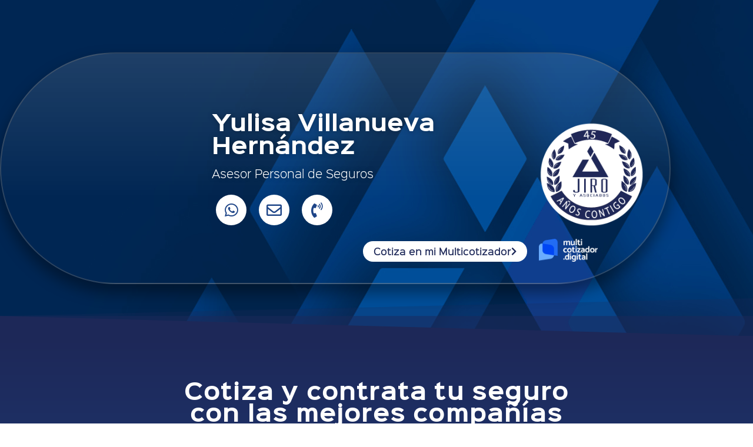

--- FILE ---
content_type: text/html; charset=UTF-8
request_url: https://jiro.mx/asesores/yvillanueva/
body_size: 18644
content:
<!DOCTYPE html>
<html lang="es">
<head>
	<meta charset="UTF-8">
		<meta name='robots' content='index, follow, max-image-preview:large, max-snippet:-1, max-video-preview:-1' />

	<!-- This site is optimized with the Yoast SEO plugin v26.7 - https://yoast.com/wordpress/plugins/seo/ -->
	<title>Yulisa Villanueva Hernández &#8226; Jiro y Asociados | Agente de Seguros y Fianzas | Broker</title>
	<link rel="canonical" href="https://jiro.mx/asesores/yvillanueva/" />
	<meta property="og:locale" content="es_ES" />
	<meta property="og:type" content="article" />
	<meta property="og:title" content="Yulisa Villanueva Hernández &#8226; Jiro y Asociados | Agente de Seguros y Fianzas | Broker" />
	<meta property="og:url" content="https://jiro.mx/asesores/yvillanueva/" />
	<meta property="og:site_name" content="Jiro y Asociados | Agente de Seguros y Fianzas | Broker" />
	<meta property="article:modified_time" content="2021-04-19T17:24:14+00:00" />
	<meta name="twitter:card" content="summary_large_image" />
	<script type="application/ld+json" class="yoast-schema-graph">{"@context":"https://schema.org","@graph":[{"@type":"WebPage","@id":"https://jiro.mx/asesores/yvillanueva/","url":"https://jiro.mx/asesores/yvillanueva/","name":"Yulisa Villanueva Hernández &#8226; Jiro y Asociados | Agente de Seguros y Fianzas | Broker","isPartOf":{"@id":"https://jiro.mx/#website"},"datePublished":"2021-04-19T17:24:13+00:00","dateModified":"2021-04-19T17:24:14+00:00","breadcrumb":{"@id":"https://jiro.mx/asesores/yvillanueva/#breadcrumb"},"inLanguage":"es","potentialAction":[{"@type":"ReadAction","target":["https://jiro.mx/asesores/yvillanueva/"]}]},{"@type":"BreadcrumbList","@id":"https://jiro.mx/asesores/yvillanueva/#breadcrumb","itemListElement":[{"@type":"ListItem","position":1,"name":"Portada","item":"https://jiro.mx/"},{"@type":"ListItem","position":2,"name":"Yulisa Villanueva Hernández"}]},{"@type":"WebSite","@id":"https://jiro.mx/#website","url":"https://jiro.mx/","name":"Jiro y Asociados | Agente de Seguros y Fianzas | Broker","description":"Agente de Seguros y Fianzas","publisher":{"@id":"https://jiro.mx/#organization"},"potentialAction":[{"@type":"SearchAction","target":{"@type":"EntryPoint","urlTemplate":"https://jiro.mx/?s={search_term_string}"},"query-input":{"@type":"PropertyValueSpecification","valueRequired":true,"valueName":"search_term_string"}}],"inLanguage":"es"},{"@type":"Organization","@id":"https://jiro.mx/#organization","name":"Jiro y Asociados Agente de Seguros y Fianzas","url":"https://jiro.mx/","logo":{"@type":"ImageObject","inLanguage":"es","@id":"https://jiro.mx/#/schema/logo/image/","url":"https://jiro.mx/wp-content/uploads/2019/02/jiro-seguros.png","contentUrl":"https://jiro.mx/wp-content/uploads/2019/02/jiro-seguros.png","width":370,"height":161,"caption":"Jiro y Asociados Agente de Seguros y Fianzas"},"image":{"@id":"https://jiro.mx/#/schema/logo/image/"}}]}</script>
	<!-- / Yoast SEO plugin. -->


<link rel='dns-prefetch' href='//www.googletagmanager.com' />
<link rel="alternate" type="application/rss+xml" title="Jiro y Asociados | Agente de Seguros y Fianzas | Broker &raquo; Feed" href="https://jiro.mx/feed/" />
<link rel="alternate" type="application/rss+xml" title="Jiro y Asociados | Agente de Seguros y Fianzas | Broker &raquo; Feed de los comentarios" href="https://jiro.mx/comments/feed/" />
<link rel="alternate" title="oEmbed (JSON)" type="application/json+oembed" href="https://jiro.mx/wp-json/oembed/1.0/embed?url=https%3A%2F%2Fjiro.mx%2Fasesores%2Fyvillanueva%2F" />
<link rel="alternate" title="oEmbed (XML)" type="text/xml+oembed" href="https://jiro.mx/wp-json/oembed/1.0/embed?url=https%3A%2F%2Fjiro.mx%2Fasesores%2Fyvillanueva%2F&#038;format=xml" />
<style id='wp-img-auto-sizes-contain-inline-css'>
img:is([sizes=auto i],[sizes^="auto," i]){contain-intrinsic-size:3000px 1500px}
/*# sourceURL=wp-img-auto-sizes-contain-inline-css */
</style>
<style id='wp-emoji-styles-inline-css'>

	img.wp-smiley, img.emoji {
		display: inline !important;
		border: none !important;
		box-shadow: none !important;
		height: 1em !important;
		width: 1em !important;
		margin: 0 0.07em !important;
		vertical-align: -0.1em !important;
		background: none !important;
		padding: 0 !important;
	}
/*# sourceURL=wp-emoji-styles-inline-css */
</style>
<link rel='stylesheet' id='wp-block-library-css' href='https://jiro.mx/wp-includes/css/dist/block-library/style.min.css?ver=6.9' media='all' />
<style id='global-styles-inline-css'>
:root{--wp--preset--aspect-ratio--square: 1;--wp--preset--aspect-ratio--4-3: 4/3;--wp--preset--aspect-ratio--3-4: 3/4;--wp--preset--aspect-ratio--3-2: 3/2;--wp--preset--aspect-ratio--2-3: 2/3;--wp--preset--aspect-ratio--16-9: 16/9;--wp--preset--aspect-ratio--9-16: 9/16;--wp--preset--color--black: #000000;--wp--preset--color--cyan-bluish-gray: #abb8c3;--wp--preset--color--white: #ffffff;--wp--preset--color--pale-pink: #f78da7;--wp--preset--color--vivid-red: #cf2e2e;--wp--preset--color--luminous-vivid-orange: #ff6900;--wp--preset--color--luminous-vivid-amber: #fcb900;--wp--preset--color--light-green-cyan: #7bdcb5;--wp--preset--color--vivid-green-cyan: #00d084;--wp--preset--color--pale-cyan-blue: #8ed1fc;--wp--preset--color--vivid-cyan-blue: #0693e3;--wp--preset--color--vivid-purple: #9b51e0;--wp--preset--gradient--vivid-cyan-blue-to-vivid-purple: linear-gradient(135deg,rgb(6,147,227) 0%,rgb(155,81,224) 100%);--wp--preset--gradient--light-green-cyan-to-vivid-green-cyan: linear-gradient(135deg,rgb(122,220,180) 0%,rgb(0,208,130) 100%);--wp--preset--gradient--luminous-vivid-amber-to-luminous-vivid-orange: linear-gradient(135deg,rgb(252,185,0) 0%,rgb(255,105,0) 100%);--wp--preset--gradient--luminous-vivid-orange-to-vivid-red: linear-gradient(135deg,rgb(255,105,0) 0%,rgb(207,46,46) 100%);--wp--preset--gradient--very-light-gray-to-cyan-bluish-gray: linear-gradient(135deg,rgb(238,238,238) 0%,rgb(169,184,195) 100%);--wp--preset--gradient--cool-to-warm-spectrum: linear-gradient(135deg,rgb(74,234,220) 0%,rgb(151,120,209) 20%,rgb(207,42,186) 40%,rgb(238,44,130) 60%,rgb(251,105,98) 80%,rgb(254,248,76) 100%);--wp--preset--gradient--blush-light-purple: linear-gradient(135deg,rgb(255,206,236) 0%,rgb(152,150,240) 100%);--wp--preset--gradient--blush-bordeaux: linear-gradient(135deg,rgb(254,205,165) 0%,rgb(254,45,45) 50%,rgb(107,0,62) 100%);--wp--preset--gradient--luminous-dusk: linear-gradient(135deg,rgb(255,203,112) 0%,rgb(199,81,192) 50%,rgb(65,88,208) 100%);--wp--preset--gradient--pale-ocean: linear-gradient(135deg,rgb(255,245,203) 0%,rgb(182,227,212) 50%,rgb(51,167,181) 100%);--wp--preset--gradient--electric-grass: linear-gradient(135deg,rgb(202,248,128) 0%,rgb(113,206,126) 100%);--wp--preset--gradient--midnight: linear-gradient(135deg,rgb(2,3,129) 0%,rgb(40,116,252) 100%);--wp--preset--font-size--small: 13px;--wp--preset--font-size--medium: 20px;--wp--preset--font-size--large: 36px;--wp--preset--font-size--x-large: 42px;--wp--preset--spacing--20: 0.44rem;--wp--preset--spacing--30: 0.67rem;--wp--preset--spacing--40: 1rem;--wp--preset--spacing--50: 1.5rem;--wp--preset--spacing--60: 2.25rem;--wp--preset--spacing--70: 3.38rem;--wp--preset--spacing--80: 5.06rem;--wp--preset--shadow--natural: 6px 6px 9px rgba(0, 0, 0, 0.2);--wp--preset--shadow--deep: 12px 12px 50px rgba(0, 0, 0, 0.4);--wp--preset--shadow--sharp: 6px 6px 0px rgba(0, 0, 0, 0.2);--wp--preset--shadow--outlined: 6px 6px 0px -3px rgb(255, 255, 255), 6px 6px rgb(0, 0, 0);--wp--preset--shadow--crisp: 6px 6px 0px rgb(0, 0, 0);}:root { --wp--style--global--content-size: 800px;--wp--style--global--wide-size: 1200px; }:where(body) { margin: 0; }.wp-site-blocks > .alignleft { float: left; margin-right: 2em; }.wp-site-blocks > .alignright { float: right; margin-left: 2em; }.wp-site-blocks > .aligncenter { justify-content: center; margin-left: auto; margin-right: auto; }:where(.wp-site-blocks) > * { margin-block-start: 24px; margin-block-end: 0; }:where(.wp-site-blocks) > :first-child { margin-block-start: 0; }:where(.wp-site-blocks) > :last-child { margin-block-end: 0; }:root { --wp--style--block-gap: 24px; }:root :where(.is-layout-flow) > :first-child{margin-block-start: 0;}:root :where(.is-layout-flow) > :last-child{margin-block-end: 0;}:root :where(.is-layout-flow) > *{margin-block-start: 24px;margin-block-end: 0;}:root :where(.is-layout-constrained) > :first-child{margin-block-start: 0;}:root :where(.is-layout-constrained) > :last-child{margin-block-end: 0;}:root :where(.is-layout-constrained) > *{margin-block-start: 24px;margin-block-end: 0;}:root :where(.is-layout-flex){gap: 24px;}:root :where(.is-layout-grid){gap: 24px;}.is-layout-flow > .alignleft{float: left;margin-inline-start: 0;margin-inline-end: 2em;}.is-layout-flow > .alignright{float: right;margin-inline-start: 2em;margin-inline-end: 0;}.is-layout-flow > .aligncenter{margin-left: auto !important;margin-right: auto !important;}.is-layout-constrained > .alignleft{float: left;margin-inline-start: 0;margin-inline-end: 2em;}.is-layout-constrained > .alignright{float: right;margin-inline-start: 2em;margin-inline-end: 0;}.is-layout-constrained > .aligncenter{margin-left: auto !important;margin-right: auto !important;}.is-layout-constrained > :where(:not(.alignleft):not(.alignright):not(.alignfull)){max-width: var(--wp--style--global--content-size);margin-left: auto !important;margin-right: auto !important;}.is-layout-constrained > .alignwide{max-width: var(--wp--style--global--wide-size);}body .is-layout-flex{display: flex;}.is-layout-flex{flex-wrap: wrap;align-items: center;}.is-layout-flex > :is(*, div){margin: 0;}body .is-layout-grid{display: grid;}.is-layout-grid > :is(*, div){margin: 0;}body{padding-top: 0px;padding-right: 0px;padding-bottom: 0px;padding-left: 0px;}a:where(:not(.wp-element-button)){text-decoration: underline;}:root :where(.wp-element-button, .wp-block-button__link){background-color: #32373c;border-width: 0;color: #fff;font-family: inherit;font-size: inherit;font-style: inherit;font-weight: inherit;letter-spacing: inherit;line-height: inherit;padding-top: calc(0.667em + 2px);padding-right: calc(1.333em + 2px);padding-bottom: calc(0.667em + 2px);padding-left: calc(1.333em + 2px);text-decoration: none;text-transform: inherit;}.has-black-color{color: var(--wp--preset--color--black) !important;}.has-cyan-bluish-gray-color{color: var(--wp--preset--color--cyan-bluish-gray) !important;}.has-white-color{color: var(--wp--preset--color--white) !important;}.has-pale-pink-color{color: var(--wp--preset--color--pale-pink) !important;}.has-vivid-red-color{color: var(--wp--preset--color--vivid-red) !important;}.has-luminous-vivid-orange-color{color: var(--wp--preset--color--luminous-vivid-orange) !important;}.has-luminous-vivid-amber-color{color: var(--wp--preset--color--luminous-vivid-amber) !important;}.has-light-green-cyan-color{color: var(--wp--preset--color--light-green-cyan) !important;}.has-vivid-green-cyan-color{color: var(--wp--preset--color--vivid-green-cyan) !important;}.has-pale-cyan-blue-color{color: var(--wp--preset--color--pale-cyan-blue) !important;}.has-vivid-cyan-blue-color{color: var(--wp--preset--color--vivid-cyan-blue) !important;}.has-vivid-purple-color{color: var(--wp--preset--color--vivid-purple) !important;}.has-black-background-color{background-color: var(--wp--preset--color--black) !important;}.has-cyan-bluish-gray-background-color{background-color: var(--wp--preset--color--cyan-bluish-gray) !important;}.has-white-background-color{background-color: var(--wp--preset--color--white) !important;}.has-pale-pink-background-color{background-color: var(--wp--preset--color--pale-pink) !important;}.has-vivid-red-background-color{background-color: var(--wp--preset--color--vivid-red) !important;}.has-luminous-vivid-orange-background-color{background-color: var(--wp--preset--color--luminous-vivid-orange) !important;}.has-luminous-vivid-amber-background-color{background-color: var(--wp--preset--color--luminous-vivid-amber) !important;}.has-light-green-cyan-background-color{background-color: var(--wp--preset--color--light-green-cyan) !important;}.has-vivid-green-cyan-background-color{background-color: var(--wp--preset--color--vivid-green-cyan) !important;}.has-pale-cyan-blue-background-color{background-color: var(--wp--preset--color--pale-cyan-blue) !important;}.has-vivid-cyan-blue-background-color{background-color: var(--wp--preset--color--vivid-cyan-blue) !important;}.has-vivid-purple-background-color{background-color: var(--wp--preset--color--vivid-purple) !important;}.has-black-border-color{border-color: var(--wp--preset--color--black) !important;}.has-cyan-bluish-gray-border-color{border-color: var(--wp--preset--color--cyan-bluish-gray) !important;}.has-white-border-color{border-color: var(--wp--preset--color--white) !important;}.has-pale-pink-border-color{border-color: var(--wp--preset--color--pale-pink) !important;}.has-vivid-red-border-color{border-color: var(--wp--preset--color--vivid-red) !important;}.has-luminous-vivid-orange-border-color{border-color: var(--wp--preset--color--luminous-vivid-orange) !important;}.has-luminous-vivid-amber-border-color{border-color: var(--wp--preset--color--luminous-vivid-amber) !important;}.has-light-green-cyan-border-color{border-color: var(--wp--preset--color--light-green-cyan) !important;}.has-vivid-green-cyan-border-color{border-color: var(--wp--preset--color--vivid-green-cyan) !important;}.has-pale-cyan-blue-border-color{border-color: var(--wp--preset--color--pale-cyan-blue) !important;}.has-vivid-cyan-blue-border-color{border-color: var(--wp--preset--color--vivid-cyan-blue) !important;}.has-vivid-purple-border-color{border-color: var(--wp--preset--color--vivid-purple) !important;}.has-vivid-cyan-blue-to-vivid-purple-gradient-background{background: var(--wp--preset--gradient--vivid-cyan-blue-to-vivid-purple) !important;}.has-light-green-cyan-to-vivid-green-cyan-gradient-background{background: var(--wp--preset--gradient--light-green-cyan-to-vivid-green-cyan) !important;}.has-luminous-vivid-amber-to-luminous-vivid-orange-gradient-background{background: var(--wp--preset--gradient--luminous-vivid-amber-to-luminous-vivid-orange) !important;}.has-luminous-vivid-orange-to-vivid-red-gradient-background{background: var(--wp--preset--gradient--luminous-vivid-orange-to-vivid-red) !important;}.has-very-light-gray-to-cyan-bluish-gray-gradient-background{background: var(--wp--preset--gradient--very-light-gray-to-cyan-bluish-gray) !important;}.has-cool-to-warm-spectrum-gradient-background{background: var(--wp--preset--gradient--cool-to-warm-spectrum) !important;}.has-blush-light-purple-gradient-background{background: var(--wp--preset--gradient--blush-light-purple) !important;}.has-blush-bordeaux-gradient-background{background: var(--wp--preset--gradient--blush-bordeaux) !important;}.has-luminous-dusk-gradient-background{background: var(--wp--preset--gradient--luminous-dusk) !important;}.has-pale-ocean-gradient-background{background: var(--wp--preset--gradient--pale-ocean) !important;}.has-electric-grass-gradient-background{background: var(--wp--preset--gradient--electric-grass) !important;}.has-midnight-gradient-background{background: var(--wp--preset--gradient--midnight) !important;}.has-small-font-size{font-size: var(--wp--preset--font-size--small) !important;}.has-medium-font-size{font-size: var(--wp--preset--font-size--medium) !important;}.has-large-font-size{font-size: var(--wp--preset--font-size--large) !important;}.has-x-large-font-size{font-size: var(--wp--preset--font-size--x-large) !important;}
:root :where(.wp-block-pullquote){font-size: 1.5em;line-height: 1.6;}
/*# sourceURL=global-styles-inline-css */
</style>
<link rel='stylesheet' id='contact-form-7-css' href='https://jiro.mx/wp-content/plugins/contact-form-7/includes/css/styles.css?ver=6.1.4' media='all' />
<style id='contact-form-7-inline-css'>
.wpcf7 .wpcf7-recaptcha iframe {margin-bottom: 0;}.wpcf7 .wpcf7-recaptcha[data-align="center"] > div {margin: 0 auto;}.wpcf7 .wpcf7-recaptcha[data-align="right"] > div {margin: 0 0 0 auto;}
/*# sourceURL=contact-form-7-inline-css */
</style>
<link rel='stylesheet' id='hello-elementor-css' href='https://jiro.mx/wp-content/themes/hello-elementor/assets/css/reset.css?ver=3.4.6' media='all' />
<link rel='stylesheet' id='hello-elementor-theme-style-css' href='https://jiro.mx/wp-content/themes/hello-elementor/assets/css/theme.css?ver=3.4.6' media='all' />
<link rel='stylesheet' id='hello-elementor-header-footer-css' href='https://jiro.mx/wp-content/themes/hello-elementor/assets/css/header-footer.css?ver=3.4.6' media='all' />
<link rel='stylesheet' id='wp-members-css' href='https://jiro.mx/wp-content/plugins/wp-members/assets/css/forms/generic-no-float.min.css?ver=3.5.5.1' media='all' />
<link rel='stylesheet' id='elementor-frontend-css' href='https://jiro.mx/wp-content/plugins/elementor/assets/css/frontend.min.css?ver=3.34.2' media='all' />
<link rel='stylesheet' id='widget-image-css' href='https://jiro.mx/wp-content/plugins/elementor/assets/css/widget-image.min.css?ver=3.34.2' media='all' />
<link rel='stylesheet' id='widget-nav-menu-css' href='https://jiro.mx/wp-content/plugins/elementor-pro/assets/css/widget-nav-menu.min.css?ver=3.34.2' media='all' />
<link rel='stylesheet' id='e-animation-grow-css' href='https://jiro.mx/wp-content/plugins/elementor/assets/lib/animations/styles/e-animation-grow.min.css?ver=3.34.2' media='all' />
<link rel='stylesheet' id='e-sticky-css' href='https://jiro.mx/wp-content/plugins/elementor-pro/assets/css/modules/sticky.min.css?ver=3.34.2' media='all' />
<link rel='stylesheet' id='widget-heading-css' href='https://jiro.mx/wp-content/plugins/elementor/assets/css/widget-heading.min.css?ver=3.34.2' media='all' />
<link rel='stylesheet' id='widget-posts-css' href='https://jiro.mx/wp-content/plugins/elementor-pro/assets/css/widget-posts.min.css?ver=3.34.2' media='all' />
<link rel='stylesheet' id='widget-social-icons-css' href='https://jiro.mx/wp-content/plugins/elementor/assets/css/widget-social-icons.min.css?ver=3.34.2' media='all' />
<link rel='stylesheet' id='e-apple-webkit-css' href='https://jiro.mx/wp-content/plugins/elementor/assets/css/conditionals/apple-webkit.min.css?ver=3.34.2' media='all' />
<link rel='stylesheet' id='widget-icon-list-css' href='https://jiro.mx/wp-content/plugins/elementor/assets/css/widget-icon-list.min.css?ver=3.34.2' media='all' />
<link rel='stylesheet' id='e-shapes-css' href='https://jiro.mx/wp-content/plugins/elementor/assets/css/conditionals/shapes.min.css?ver=3.34.2' media='all' />
<link rel='stylesheet' id='e-animation-wobble-skew-css' href='https://jiro.mx/wp-content/plugins/elementor/assets/lib/animations/styles/e-animation-wobble-skew.min.css?ver=3.34.2' media='all' />
<link rel='stylesheet' id='widget-form-css' href='https://jiro.mx/wp-content/plugins/elementor-pro/assets/css/widget-form.min.css?ver=3.34.2' media='all' />
<link rel='stylesheet' id='widget-spacer-css' href='https://jiro.mx/wp-content/plugins/elementor/assets/css/widget-spacer.min.css?ver=3.34.2' media='all' />
<link rel='stylesheet' id='swiper-css' href='https://jiro.mx/wp-content/plugins/elementor/assets/lib/swiper/v8/css/swiper.min.css?ver=8.4.5' media='all' />
<link rel='stylesheet' id='e-swiper-css' href='https://jiro.mx/wp-content/plugins/elementor/assets/css/conditionals/e-swiper.min.css?ver=3.34.2' media='all' />
<link rel='stylesheet' id='widget-image-carousel-css' href='https://jiro.mx/wp-content/plugins/elementor/assets/css/widget-image-carousel.min.css?ver=3.34.2' media='all' />
<link rel='stylesheet' id='widget-image-box-css' href='https://jiro.mx/wp-content/plugins/elementor/assets/css/widget-image-box.min.css?ver=3.34.2' media='all' />
<link rel='stylesheet' id='e-animation-fadeIn-css' href='https://jiro.mx/wp-content/plugins/elementor/assets/lib/animations/styles/fadeIn.min.css?ver=3.34.2' media='all' />
<link rel='stylesheet' id='elementor-icons-css' href='https://jiro.mx/wp-content/plugins/elementor/assets/lib/eicons/css/elementor-icons.min.css?ver=5.46.0' media='all' />
<link rel='stylesheet' id='elementor-post-4532-css' href='https://jiro.mx/wp-content/uploads/elementor/css/post-4532.css?ver=1769238027' media='all' />
<link rel='stylesheet' id='font-awesome-5-all-css' href='https://jiro.mx/wp-content/plugins/elementor/assets/lib/font-awesome/css/all.min.css?ver=3.34.2' media='all' />
<link rel='stylesheet' id='font-awesome-4-shim-css' href='https://jiro.mx/wp-content/plugins/elementor/assets/lib/font-awesome/css/v4-shims.min.css?ver=3.34.2' media='all' />
<link rel='stylesheet' id='elementor-post-4805-css' href='https://jiro.mx/wp-content/uploads/elementor/css/post-4805.css?ver=1769238027' media='all' />
<link rel='stylesheet' id='elementor-post-4797-css' href='https://jiro.mx/wp-content/uploads/elementor/css/post-4797.css?ver=1769238028' media='all' />
<link rel='stylesheet' id='elementor-post-4150-css' href='https://jiro.mx/wp-content/uploads/elementor/css/post-4150.css?ver=1769238584' media='all' />
<link rel='stylesheet' id='eael-general-css' href='https://jiro.mx/wp-content/plugins/essential-addons-for-elementor-lite/assets/front-end/css/view/general.min.css?ver=6.5.8' media='all' />
<link rel='stylesheet' id='elementor-gf-local-roboto-css' href='https://jiro.mx/wp-content/uploads/elementor/google-fonts/css/roboto.css?ver=1742281614' media='all' />
<link rel='stylesheet' id='elementor-gf-local-robotoslab-css' href='https://jiro.mx/wp-content/uploads/elementor/google-fonts/css/robotoslab.css?ver=1742281618' media='all' />
<link rel='stylesheet' id='elementor-gf-local-montserrat-css' href='https://jiro.mx/wp-content/uploads/elementor/google-fonts/css/montserrat.css?ver=1742281626' media='all' />
<link rel='stylesheet' id='elementor-gf-local-baloo2-css' href='https://jiro.mx/wp-content/uploads/elementor/google-fonts/css/baloo2.css?ver=1742281627' media='all' />
<link rel='stylesheet' id='elementor-gf-local-arimo-css' href='https://jiro.mx/wp-content/uploads/elementor/google-fonts/css/arimo.css?ver=1742281671' media='all' />
<link rel='stylesheet' id='elementor-icons-shared-0-css' href='https://jiro.mx/wp-content/plugins/elementor/assets/lib/font-awesome/css/fontawesome.min.css?ver=5.15.3' media='all' />
<link rel='stylesheet' id='elementor-icons-fa-solid-css' href='https://jiro.mx/wp-content/plugins/elementor/assets/lib/font-awesome/css/solid.min.css?ver=5.15.3' media='all' />
<link rel='stylesheet' id='elementor-icons-fa-brands-css' href='https://jiro.mx/wp-content/plugins/elementor/assets/lib/font-awesome/css/brands.min.css?ver=5.15.3' media='all' />
<link rel='stylesheet' id='elementor-icons-fa-regular-css' href='https://jiro.mx/wp-content/plugins/elementor/assets/lib/font-awesome/css/regular.min.css?ver=5.15.3' media='all' />
<script src="https://jiro.mx/wp-includes/js/jquery/jquery.min.js?ver=3.7.1" id="jquery-core-js"></script>
<script src="https://jiro.mx/wp-includes/js/jquery/jquery-migrate.min.js?ver=3.4.1" id="jquery-migrate-js"></script>
<script src="https://jiro.mx/wp-content/plugins/elementor/assets/lib/font-awesome/js/v4-shims.min.js?ver=3.34.2" id="font-awesome-4-shim-js"></script>

<!-- Fragmento de código de la etiqueta de Google (gtag.js) añadida por Site Kit -->
<!-- Fragmento de código de Google Analytics añadido por Site Kit -->
<script src="https://www.googletagmanager.com/gtag/js?id=GT-PHP7SDH" id="google_gtagjs-js" async></script>
<script id="google_gtagjs-js-after">
window.dataLayer = window.dataLayer || [];function gtag(){dataLayer.push(arguments);}
gtag("set","linker",{"domains":["jiro.mx"]});
gtag("js", new Date());
gtag("set", "developer_id.dZTNiMT", true);
gtag("config", "GT-PHP7SDH");
//# sourceURL=google_gtagjs-js-after
</script>
<link rel="https://api.w.org/" href="https://jiro.mx/wp-json/" /><link rel="alternate" title="JSON" type="application/json" href="https://jiro.mx/wp-json/wp/v2/asesores/5952" /><link rel="EditURI" type="application/rsd+xml" title="RSD" href="https://jiro.mx/xmlrpc.php?rsd" />
<meta name="generator" content="WordPress 6.9" />
<link rel='shortlink' href='https://jiro.mx/?p=5952' />
<meta name="generator" content="Site Kit by Google 1.170.0" /><meta name="generator" content="Elementor 3.34.2; features: additional_custom_breakpoints; settings: css_print_method-external, google_font-enabled, font_display-auto">

<!-- Meta Pixel Code -->
<script type='text/javascript'>
!function(f,b,e,v,n,t,s){if(f.fbq)return;n=f.fbq=function(){n.callMethod?
n.callMethod.apply(n,arguments):n.queue.push(arguments)};if(!f._fbq)f._fbq=n;
n.push=n;n.loaded=!0;n.version='2.0';n.queue=[];t=b.createElement(e);t.async=!0;
t.src=v;s=b.getElementsByTagName(e)[0];s.parentNode.insertBefore(t,s)}(window,
document,'script','https://connect.facebook.net/en_US/fbevents.js');
</script>
<!-- End Meta Pixel Code -->
<script type='text/javascript'>var url = window.location.origin + '?ob=open-bridge';
            fbq('set', 'openbridge', '883831698747471', url);
fbq('init', '883831698747471', {}, {
    "agent": "wordpress-6.9-4.1.5"
})</script><script type='text/javascript'>
    fbq('track', 'PageView', []);
  </script>			<style>
				.e-con.e-parent:nth-of-type(n+4):not(.e-lazyloaded):not(.e-no-lazyload),
				.e-con.e-parent:nth-of-type(n+4):not(.e-lazyloaded):not(.e-no-lazyload) * {
					background-image: none !important;
				}
				@media screen and (max-height: 1024px) {
					.e-con.e-parent:nth-of-type(n+3):not(.e-lazyloaded):not(.e-no-lazyload),
					.e-con.e-parent:nth-of-type(n+3):not(.e-lazyloaded):not(.e-no-lazyload) * {
						background-image: none !important;
					}
				}
				@media screen and (max-height: 640px) {
					.e-con.e-parent:nth-of-type(n+2):not(.e-lazyloaded):not(.e-no-lazyload),
					.e-con.e-parent:nth-of-type(n+2):not(.e-lazyloaded):not(.e-no-lazyload) * {
						background-image: none !important;
					}
				}
			</style>
			<link rel="icon" href="https://jiro.mx/wp-content/uploads/2018/10/Jiro-icono.png" sizes="32x32" />
<link rel="icon" href="https://jiro.mx/wp-content/uploads/2018/10/Jiro-icono.png" sizes="192x192" />
<link rel="apple-touch-icon" href="https://jiro.mx/wp-content/uploads/2018/10/Jiro-icono.png" />
<meta name="msapplication-TileImage" content="https://jiro.mx/wp-content/uploads/2018/10/Jiro-icono.png" />
	<meta name="viewport" content="width=device-width, initial-scale=1.0, viewport-fit=cover" /></head>
<body class="wp-singular asesores-template-default single single-asesores postid-5952 single-format-standard wp-custom-logo wp-embed-responsive wp-theme-hello-elementor eio-default hello-elementor-default elementor-default elementor-template-canvas elementor-kit-4532 elementor-page-4150">
	
<!-- Meta Pixel Code -->
<noscript>
<img height="1" width="1" style="display:none" alt="fbpx"
src="https://www.facebook.com/tr?id=883831698747471&ev=PageView&noscript=1" />
</noscript>
<!-- End Meta Pixel Code -->
		<div data-elementor-type="single" data-elementor-id="4150" class="elementor elementor-4150 elementor-location-single post-5952 asesores type-asesores status-publish format-standard hentry" data-elementor-post-type="elementor_library">
					<section class="elementor-section elementor-top-section elementor-element elementor-element-5d8dd755 elementor-section-height-min-height elementor-hidden-tablet elementor-hidden-mobile elementor-section-boxed elementor-section-height-default elementor-section-items-middle" data-id="5d8dd755" data-element_type="section" data-settings="{&quot;background_background&quot;:&quot;classic&quot;,&quot;shape_divider_bottom&quot;:&quot;opacity-tilt&quot;}">
							<div class="elementor-background-overlay"></div>
						<div class="elementor-shape elementor-shape-bottom" aria-hidden="true" data-negative="false">
			<svg xmlns="http://www.w3.org/2000/svg" viewBox="0 0 2600 131.1" preserveAspectRatio="none">
	<path class="elementor-shape-fill" d="M0 0L2600 0 2600 69.1 0 0z"/>
	<path class="elementor-shape-fill" style="opacity:0.5" d="M0 0L2600 0 2600 69.1 0 69.1z"/>
	<path class="elementor-shape-fill" style="opacity:0.25" d="M2600 0L0 0 0 130.1 2600 69.1z"/>
</svg>		</div>
					<div class="elementor-container elementor-column-gap-default">
					<div class="elementor-column elementor-col-100 elementor-top-column elementor-element elementor-element-1b164489" data-id="1b164489" data-element_type="column">
			<div class="elementor-widget-wrap elementor-element-populated">
						<section class="elementor-section elementor-inner-section elementor-element elementor-element-ead9598 elementor-section-boxed elementor-section-height-default elementor-section-height-default" data-id="ead9598" data-element_type="section" data-settings="{&quot;background_background&quot;:&quot;gradient&quot;}">
						<div class="elementor-container elementor-column-gap-default">
					<div class="elementor-column elementor-col-33 elementor-inner-column elementor-element elementor-element-dc5ed79" data-id="dc5ed79" data-element_type="column">
			<div class="elementor-widget-wrap elementor-element-populated">
							</div>
		</div>
				<div class="elementor-column elementor-col-33 elementor-inner-column elementor-element elementor-element-9a94655" data-id="9a94655" data-element_type="column">
			<div class="elementor-widget-wrap elementor-element-populated">
						<div class="elementor-element elementor-element-4509b958 elementor-widget elementor-widget-heading" data-id="4509b958" data-element_type="widget" data-widget_type="heading.default">
				<div class="elementor-widget-container">
					<p class="elementor-heading-title elementor-size-default">Yulisa Villanueva Hernández</p>				</div>
				</div>
				<div class="elementor-element elementor-element-688e7a82 elementor-widget elementor-widget-heading" data-id="688e7a82" data-element_type="widget" data-widget_type="heading.default">
				<div class="elementor-widget-container">
					<h4 class="elementor-heading-title elementor-size-default">Asesor Personal de Seguros</h4>				</div>
				</div>
				<div class="elementor-element elementor-element-546b7bd7 elementor-shape-circle e-grid-align-left elementor-grid-0 elementor-widget elementor-widget-social-icons" data-id="546b7bd7" data-element_type="widget" data-widget_type="social-icons.default">
				<div class="elementor-widget-container">
							<div class="elementor-social-icons-wrapper elementor-grid" role="list">
							<span class="elementor-grid-item" role="listitem">
					<a class="elementor-icon elementor-social-icon elementor-social-icon-whatsapp elementor-animation-grow elementor-repeater-item-e5b4659" href="https://wa.me/527225764095" target="_blank">
						<span class="elementor-screen-only">Whatsapp</span>
						<i aria-hidden="true" class="fab fa-whatsapp"></i>					</a>
				</span>
							<span class="elementor-grid-item" role="listitem">
					<a class="elementor-icon elementor-social-icon elementor-social-icon-envelope elementor-animation-grow elementor-repeater-item-7ba81ad" href="mailto:yvillanueva@jiro.mx" target="_blank">
						<span class="elementor-screen-only">Envelope</span>
						<i aria-hidden="true" class="far fa-envelope"></i>					</a>
				</span>
							<span class="elementor-grid-item" role="listitem">
					<a class="elementor-icon elementor-social-icon elementor-social-icon-phone-volume elementor-animation-grow elementor-repeater-item-d273814" href="tel:7225764095" target="_blank">
						<span class="elementor-screen-only">Phone-volume</span>
						<i aria-hidden="true" class="fas fa-phone-volume"></i>					</a>
				</span>
					</div>
						</div>
				</div>
				<div class="elementor-element elementor-element-1a26de9 elementor-align-right elementor-mobile-align-right elementor-widget elementor-widget-button" data-id="1a26de9" data-element_type="widget" data-widget_type="button.default">
				<div class="elementor-widget-container">
									<div class="elementor-button-wrapper">
					<a class="elementor-button elementor-button-link elementor-size-sm elementor-animation-grow" href="#cotiza">
						<span class="elementor-button-content-wrapper">
						<span class="elementor-button-icon">
				<i aria-hidden="true" class="fas fa-chevron-right"></i>			</span>
									<span class="elementor-button-text">Cotiza en mi Multicotizador</span>
					</span>
					</a>
				</div>
								</div>
				</div>
					</div>
		</div>
				<div class="elementor-column elementor-col-33 elementor-inner-column elementor-element elementor-element-acb7bc9" data-id="acb7bc9" data-element_type="column">
			<div class="elementor-widget-wrap elementor-element-populated">
						<div class="elementor-element elementor-element-ae74e1e elementor-widget elementor-widget-image" data-id="ae74e1e" data-element_type="widget" data-widget_type="image.default">
				<div class="elementor-widget-container">
															<img width="400" height="400" src="https://jiro.mx/wp-content/uploads/2021/01/jiro-45-anos.png" class="elementor-animation-grow attachment-large size-large wp-image-5611" alt="Jiro y Asociados" srcset="https://jiro.mx/wp-content/uploads/2021/01/jiro-45-anos.png 400w, https://jiro.mx/wp-content/uploads/2021/01/jiro-45-anos-300x300.png 300w, https://jiro.mx/wp-content/uploads/2021/01/elementor/thumbs/jiro-45-anos-q7volrwx4g7dgkd9qzh7zy5t9z3a3alghs7bvbrkgs.png 150w, https://jiro.mx/wp-content/uploads/2021/01/jiro-45-anos-187x187.png 187w" sizes="(max-width: 400px) 100vw, 400px" />															</div>
				</div>
				<div class="elementor-element elementor-element-9d704a4 elementor-widget elementor-widget-image" data-id="9d704a4" data-element_type="widget" data-widget_type="image.default">
				<div class="elementor-widget-container">
															<img width="800" height="308" src="https://jiro.mx/wp-content/uploads/2019/11/Logo_MCD_v2.png" class="attachment-large size-large wp-image-8508" alt="" srcset="https://jiro.mx/wp-content/uploads/2019/11/Logo_MCD_v2.png 894w, https://jiro.mx/wp-content/uploads/2019/11/Logo_MCD_v2-300x115.png 300w, https://jiro.mx/wp-content/uploads/2019/11/Logo_MCD_v2-768x296.png 768w" sizes="(max-width: 800px) 100vw, 800px" />															</div>
				</div>
					</div>
		</div>
					</div>
		</section>
					</div>
		</div>
					</div>
		</section>
				<section class="elementor-section elementor-top-section elementor-element elementor-element-07e2b29 elementor-hidden-desktop elementor-section-boxed elementor-section-height-default elementor-section-height-default" data-id="07e2b29" data-element_type="section" data-settings="{&quot;background_background&quot;:&quot;classic&quot;}">
							<div class="elementor-background-overlay"></div>
							<div class="elementor-container elementor-column-gap-default">
					<div class="elementor-column elementor-col-100 elementor-top-column elementor-element elementor-element-5bdf3a2" data-id="5bdf3a2" data-element_type="column">
			<div class="elementor-widget-wrap elementor-element-populated">
					<div class="elementor-background-overlay"></div>
						<section class="elementor-section elementor-inner-section elementor-element elementor-element-a2250ce elementor-section-boxed elementor-section-height-default elementor-section-height-default" data-id="a2250ce" data-element_type="section" data-settings="{&quot;background_background&quot;:&quot;gradient&quot;}">
							<div class="elementor-background-overlay"></div>
							<div class="elementor-container elementor-column-gap-default">
					<div class="elementor-column elementor-col-33 elementor-inner-column elementor-element elementor-element-41a1c0d" data-id="41a1c0d" data-element_type="column">
			<div class="elementor-widget-wrap elementor-element-populated">
							</div>
		</div>
				<div class="elementor-column elementor-col-33 elementor-inner-column elementor-element elementor-element-3e91c97" data-id="3e91c97" data-element_type="column">
			<div class="elementor-widget-wrap elementor-element-populated">
						<div class="elementor-element elementor-element-53970700 elementor-widget elementor-widget-heading" data-id="53970700" data-element_type="widget" data-widget_type="heading.default">
				<div class="elementor-widget-container">
					<p class="elementor-heading-title elementor-size-default">Yulisa Villanueva Hernández</p>				</div>
				</div>
				<div class="elementor-element elementor-element-620cbecd elementor-widget elementor-widget-heading" data-id="620cbecd" data-element_type="widget" data-widget_type="heading.default">
				<div class="elementor-widget-container">
					<h4 class="elementor-heading-title elementor-size-default">Asesor Personal de Seguros</h4>				</div>
				</div>
				<div class="elementor-element elementor-element-24730697 elementor-shape-circle e-grid-align-left e-grid-align-mobile-center elementor-grid-0 elementor-widget elementor-widget-social-icons" data-id="24730697" data-element_type="widget" data-widget_type="social-icons.default">
				<div class="elementor-widget-container">
							<div class="elementor-social-icons-wrapper elementor-grid" role="list">
							<span class="elementor-grid-item" role="listitem">
					<a class="elementor-icon elementor-social-icon elementor-social-icon-whatsapp elementor-animation-grow elementor-repeater-item-e5b4659" href="https://wa.me/527225764095" target="_blank">
						<span class="elementor-screen-only">Whatsapp</span>
						<i aria-hidden="true" class="fab fa-whatsapp"></i>					</a>
				</span>
							<span class="elementor-grid-item" role="listitem">
					<a class="elementor-icon elementor-social-icon elementor-social-icon-envelope elementor-animation-grow elementor-repeater-item-7ba81ad" href="mailto:yvillanueva@jiro.mx" target="_blank">
						<span class="elementor-screen-only">Envelope</span>
						<i aria-hidden="true" class="far fa-envelope"></i>					</a>
				</span>
							<span class="elementor-grid-item" role="listitem">
					<a class="elementor-icon elementor-social-icon elementor-social-icon-phone-volume elementor-animation-grow elementor-repeater-item-d273814" href="tel:7225764095" target="_blank">
						<span class="elementor-screen-only">Phone-volume</span>
						<i aria-hidden="true" class="fas fa-phone-volume"></i>					</a>
				</span>
					</div>
						</div>
				</div>
				<div class="elementor-element elementor-element-793ea80 elementor-align-right elementor-mobile-align-center elementor-widget elementor-widget-button" data-id="793ea80" data-element_type="widget" data-widget_type="button.default">
				<div class="elementor-widget-container">
									<div class="elementor-button-wrapper">
					<a class="elementor-button elementor-button-link elementor-size-sm elementor-animation-grow" href="#">
						<span class="elementor-button-content-wrapper">
									<span class="elementor-button-text">Descarga mi Contacto</span>
					</span>
					</a>
				</div>
								</div>
				</div>
				<div class="elementor-element elementor-element-c806815 elementor-align-right elementor-mobile-align-center elementor-widget elementor-widget-button" data-id="c806815" data-element_type="widget" data-widget_type="button.default">
				<div class="elementor-widget-container">
									<div class="elementor-button-wrapper">
					<a class="elementor-button elementor-button-link elementor-size-sm elementor-animation-grow" href="#cotiza">
						<span class="elementor-button-content-wrapper">
									<span class="elementor-button-text">Cotiza en Multicotizador Digital</span>
					</span>
					</a>
				</div>
								</div>
				</div>
					</div>
		</div>
				<div class="elementor-column elementor-col-33 elementor-inner-column elementor-element elementor-element-2cb07e5" data-id="2cb07e5" data-element_type="column">
			<div class="elementor-widget-wrap elementor-element-populated">
						<div class="elementor-element elementor-element-19108156 elementor-widget elementor-widget-image" data-id="19108156" data-element_type="widget" data-widget_type="image.default">
				<div class="elementor-widget-container">
															<img src="https://jiro.mx/wp-content/uploads/elementor/thumbs/jiro-45-anos-q7volrwx4g7dgkd9qzh7zy5t9z3a3alghs7bvbrkgs.png" title="Jiro y Asociados Agente de Seguros y Fianzas" alt="Jiro y Asociados" class="elementor-animation-grow" loading="lazy" />															</div>
				</div>
					</div>
		</div>
					</div>
		</section>
					</div>
		</div>
					</div>
		</section>
				<section class="elementor-section elementor-top-section elementor-element elementor-element-6ee1b25f elementor-section-stretched elementor-section-full_width elementor-section-height-default elementor-section-height-default" data-id="6ee1b25f" data-element_type="section" id="cotiza" data-settings="{&quot;stretch_section&quot;:&quot;section-stretched&quot;,&quot;background_background&quot;:&quot;gradient&quot;}">
						<div class="elementor-container elementor-column-gap-no">
					<div class="elementor-column elementor-col-100 elementor-top-column elementor-element elementor-element-25490319" data-id="25490319" data-element_type="column">
			<div class="elementor-widget-wrap elementor-element-populated">
						<div class="elementor-element elementor-element-6e5a21ab elementor-widget elementor-widget-heading" data-id="6e5a21ab" data-element_type="widget" data-widget_type="heading.default">
				<div class="elementor-widget-container">
					<h2 class="elementor-heading-title elementor-size-default">Cotiza y contrata tu seguro con las mejores compañías</h2>				</div>
				</div>
				<div class="elementor-element elementor-element-2ffc01e2 elementor-button-align-stretch elementor-widget elementor-widget-form" data-id="2ffc01e2" data-element_type="widget" data-settings="{&quot;step_next_label&quot;:&quot;Next&quot;,&quot;step_previous_label&quot;:&quot;Previous&quot;,&quot;button_width&quot;:&quot;100&quot;,&quot;step_type&quot;:&quot;number_text&quot;,&quot;step_icon_shape&quot;:&quot;circle&quot;}" data-widget_type="form.default">
				<div class="elementor-widget-container">
							<form class="elementor-form" method="post" name="New Form" aria-label="New Form">
			<input type="hidden" name="post_id" value="4150"/>
			<input type="hidden" name="form_id" value="2ffc01e2"/>
			<input type="hidden" name="referer_title" value="Yulisa Villanueva Hernández &#8226; Jiro y Asociados | Agente de Seguros y Fianzas | Broker" />

							<input type="hidden" name="queried_id" value="5952"/>
			
			<div class="elementor-form-fields-wrapper elementor-labels-">
								<div class="elementor-field-type-hidden elementor-field-group elementor-column elementor-field-group-mail_asesor_f elementor-col-100">
													<input size="1" type="hidden" name="form_fields[mail_asesor_f]" id="form-field-mail_asesor_f" class="elementor-field elementor-size-sm  elementor-field-textual" value="yvillanueva@jiro.mx">
											</div>
								<div class="elementor-field-type-select elementor-field-group elementor-column elementor-field-group-seguro_deseado_f elementor-col-100">
												<label for="form-field-seguro_deseado_f" class="elementor-field-label elementor-screen-only">
								Seguro Deseado							</label>
								<div class="elementor-field elementor-select-wrapper remove-before ">
			<div class="select-caret-down-wrapper">
				<i aria-hidden="true" class="eicon-caret-down"></i>			</div>
			<select name="form_fields[seguro_deseado_f]" id="form-field-seguro_deseado_f" class="elementor-field-textual elementor-size-sm">
									<option value="Auto">Auto</option>
									<option value="Carga">Carga</option>
									<option value="Motocicleta">Motocicleta</option>
									<option value="Vida ">Vida </option>
									<option value="Hogar">Hogar</option>
									<option value="PYME">PYME</option>
									<option value="Seguro Médico ">Seguro Médico </option>
									<option value="Fianza">Fianza</option>
									<option value="Educación">Educación</option>
									<option value="Viajes">Viajes</option>
									<option value="Maquinaria Pesada">Maquinaria Pesada</option>
									<option value="Equipo Electrónico">Equipo Electrónico</option>
							</select>
		</div>
						</div>
								<div class="elementor-field-type-text elementor-field-group elementor-column elementor-field-group-nombre_f elementor-col-100">
												<label for="form-field-nombre_f" class="elementor-field-label elementor-screen-only">
								Nombre							</label>
														<input size="1" type="text" name="form_fields[nombre_f]" id="form-field-nombre_f" class="elementor-field elementor-size-sm  elementor-field-textual" placeholder="Nombre Completo">
											</div>
								<div class="elementor-field-type-email elementor-field-group elementor-column elementor-field-group-mail_f elementor-col-100 elementor-field-required">
												<label for="form-field-mail_f" class="elementor-field-label elementor-screen-only">
								Email							</label>
														<input size="1" type="email" name="form_fields[mail_f]" id="form-field-mail_f" class="elementor-field elementor-size-sm  elementor-field-textual" placeholder="Email" required="required">
											</div>
								<div class="elementor-field-type-text elementor-field-group elementor-column elementor-field-group-_f elementor-col-100">
												<label for="form-field-_f" class="elementor-field-label elementor-screen-only">
								Celular							</label>
														<input size="1" type="text" name="form_fields[_f]" id="form-field-_f" class="elementor-field elementor-size-sm  elementor-field-textual" placeholder="Celular">
											</div>
								<div class="elementor-field-group elementor-column elementor-field-type-submit elementor-col-100 e-form__buttons">
					<button class="elementor-button elementor-size-sm elementor-animation-wobble-skew" type="submit">
						<span class="elementor-button-content-wrapper">
																						<span class="elementor-button-text">Quiero cotizar</span>
													</span>
					</button>
				</div>
			</div>
		</form>
						</div>
				</div>
					</div>
		</div>
					</div>
		</section>
				<section class="elementor-section elementor-top-section elementor-element elementor-element-cc66beb elementor-section-height-min-height elementor-section-boxed elementor-section-height-default elementor-section-items-middle" data-id="cc66beb" data-element_type="section" data-settings="{&quot;background_background&quot;:&quot;classic&quot;}">
						<div class="elementor-container elementor-column-gap-default">
					<div class="elementor-column elementor-col-100 elementor-top-column elementor-element elementor-element-021befd" data-id="021befd" data-element_type="column">
			<div class="elementor-widget-wrap elementor-element-populated">
						<div class="elementor-element elementor-element-9490d63 elementor-widget elementor-widget-spacer" data-id="9490d63" data-element_type="widget" data-widget_type="spacer.default">
				<div class="elementor-widget-container">
							<div class="elementor-spacer">
			<div class="elementor-spacer-inner"></div>
		</div>
						</div>
				</div>
					</div>
		</div>
					</div>
		</section>
				<section class="elementor-section elementor-top-section elementor-element elementor-element-17b7d7aa elementor-section-content-middle elementor-section-boxed elementor-section-height-default elementor-section-height-default" data-id="17b7d7aa" data-element_type="section" data-settings="{&quot;background_background&quot;:&quot;classic&quot;,&quot;shape_divider_top&quot;:&quot;opacity-tilt&quot;}">
					<div class="elementor-shape elementor-shape-top" aria-hidden="true" data-negative="false">
			<svg xmlns="http://www.w3.org/2000/svg" viewBox="0 0 2600 131.1" preserveAspectRatio="none">
	<path class="elementor-shape-fill" d="M0 0L2600 0 2600 69.1 0 0z"/>
	<path class="elementor-shape-fill" style="opacity:0.5" d="M0 0L2600 0 2600 69.1 0 69.1z"/>
	<path class="elementor-shape-fill" style="opacity:0.25" d="M2600 0L0 0 0 130.1 2600 69.1z"/>
</svg>		</div>
					<div class="elementor-container elementor-column-gap-default">
					<div class="elementor-column elementor-col-100 elementor-top-column elementor-element elementor-element-649ec7d7" data-id="649ec7d7" data-element_type="column">
			<div class="elementor-widget-wrap elementor-element-populated">
						<div class="elementor-element elementor-element-90e4d0b elementor-widget elementor-widget-image-carousel" data-id="90e4d0b" data-element_type="widget" data-settings="{&quot;slides_to_show&quot;:&quot;6&quot;,&quot;slides_to_scroll&quot;:&quot;2&quot;,&quot;navigation&quot;:&quot;none&quot;,&quot;autoplay_speed&quot;:3000,&quot;speed&quot;:300,&quot;image_spacing_custom&quot;:{&quot;unit&quot;:&quot;px&quot;,&quot;size&quot;:53,&quot;sizes&quot;:[]},&quot;autoplay&quot;:&quot;yes&quot;,&quot;pause_on_hover&quot;:&quot;yes&quot;,&quot;pause_on_interaction&quot;:&quot;yes&quot;,&quot;infinite&quot;:&quot;yes&quot;,&quot;image_spacing_custom_tablet&quot;:{&quot;unit&quot;:&quot;px&quot;,&quot;size&quot;:&quot;&quot;,&quot;sizes&quot;:[]},&quot;image_spacing_custom_mobile&quot;:{&quot;unit&quot;:&quot;px&quot;,&quot;size&quot;:&quot;&quot;,&quot;sizes&quot;:[]}}" data-widget_type="image-carousel.default">
				<div class="elementor-widget-container">
							<div class="elementor-image-carousel-wrapper swiper" role="region" aria-roledescription="carousel" aria-label="Carrusel de imágenes" dir="ltr">
			<div class="elementor-image-carousel swiper-wrapper" aria-live="off">
								<div class="swiper-slide" role="group" aria-roledescription="slide" aria-label="1 de 9"><figure class="swiper-slide-inner"><img class="swiper-slide-image" src="https://jiro.mx/wp-content/uploads/2019/11/Thona-01-300x150.png" alt="Thona Seguros" /></figure></div><div class="swiper-slide" role="group" aria-roledescription="slide" aria-label="2 de 9"><figure class="swiper-slide-inner"><img class="swiper-slide-image" src="https://jiro.mx/wp-content/uploads/2019/11/Zurich-01-300x150.png" alt="Zurich Seguros" /></figure></div><div class="swiper-slide" role="group" aria-roledescription="slide" aria-label="3 de 9"><figure class="swiper-slide-inner"><img class="swiper-slide-image" src="https://jiro.mx/wp-content/uploads/2019/11/Sura-01-300x150.png" alt="Sura Seguros" /></figure></div><div class="swiper-slide" role="group" aria-roledescription="slide" aria-label="4 de 9"><figure class="swiper-slide-inner"><img class="swiper-slide-image" src="https://jiro.mx/wp-content/uploads/2019/11/HDI-01-300x150.png" alt="HDI Seguros" /></figure></div><div class="swiper-slide" role="group" aria-roledescription="slide" aria-label="5 de 9"><figure class="swiper-slide-inner"><img class="swiper-slide-image" src="https://jiro.mx/wp-content/uploads/2019/11/Mapfre-01-300x150.png" alt="Mapfre" /></figure></div><div class="swiper-slide" role="group" aria-roledescription="slide" aria-label="6 de 9"><figure class="swiper-slide-inner"><img class="swiper-slide-image" src="https://jiro.mx/wp-content/uploads/2019/11/Qualitas-01-300x150.png" alt="Quálitas" /></figure></div><div class="swiper-slide" role="group" aria-roledescription="slide" aria-label="7 de 9"><figure class="swiper-slide-inner"><img class="swiper-slide-image" src="https://jiro.mx/wp-content/uploads/2019/11/Bupa-01-300x150.png" alt="Bupa" /></figure></div><div class="swiper-slide" role="group" aria-roledescription="slide" aria-label="8 de 9"><figure class="swiper-slide-inner"><img class="swiper-slide-image" src="https://jiro.mx/wp-content/uploads/2019/11/BanorteS-01-300x150.png" alt="Seguros Banorte" /></figure></div><div class="swiper-slide" role="group" aria-roledescription="slide" aria-label="9 de 9"><figure class="swiper-slide-inner"><img class="swiper-slide-image" src="https://jiro.mx/wp-content/uploads/2019/11/Ana-01-300x150.png" alt="Ana Seguros" /></figure></div>			</div>
							
									</div>
						</div>
				</div>
					</div>
		</div>
					</div>
		</section>
				<section class="elementor-section elementor-top-section elementor-element elementor-element-3d41a6a elementor-section-boxed elementor-section-height-default elementor-section-height-default" data-id="3d41a6a" data-element_type="section" data-settings="{&quot;background_background&quot;:&quot;classic&quot;,&quot;shape_divider_top&quot;:&quot;opacity-tilt&quot;}">
					<div class="elementor-shape elementor-shape-top" aria-hidden="true" data-negative="false">
			<svg xmlns="http://www.w3.org/2000/svg" viewBox="0 0 2600 131.1" preserveAspectRatio="none">
	<path class="elementor-shape-fill" d="M0 0L2600 0 2600 69.1 0 0z"/>
	<path class="elementor-shape-fill" style="opacity:0.5" d="M0 0L2600 0 2600 69.1 0 69.1z"/>
	<path class="elementor-shape-fill" style="opacity:0.25" d="M2600 0L0 0 0 130.1 2600 69.1z"/>
</svg>		</div>
					<div class="elementor-container elementor-column-gap-default">
					<div class="elementor-column elementor-col-100 elementor-top-column elementor-element elementor-element-c05855c elementor-invisible" data-id="c05855c" data-element_type="column" data-settings="{&quot;animation&quot;:&quot;fadeIn&quot;}">
			<div class="elementor-widget-wrap elementor-element-populated">
						<section class="elementor-section elementor-inner-section elementor-element elementor-element-5a3c614 elementor-section-boxed elementor-section-height-default elementor-section-height-default" data-id="5a3c614" data-element_type="section">
						<div class="elementor-container elementor-column-gap-default">
					<div class="elementor-column elementor-col-25 elementor-inner-column elementor-element elementor-element-cba78ca" data-id="cba78ca" data-element_type="column">
			<div class="elementor-widget-wrap elementor-element-populated">
						<div class="elementor-element elementor-element-458c89a elementor-position-top elementor-widget elementor-widget-image-box" data-id="458c89a" data-element_type="widget" data-widget_type="image-box.default">
				<div class="elementor-widget-container">
					<div class="elementor-image-box-wrapper"><figure class="elementor-image-box-img"><img width="512" height="512" src="https://jiro.mx/wp-content/uploads/2022/05/002-protection.png" class="attachment-full size-full wp-image-7174" alt="Seguro para Flotilla" /></figure><div class="elementor-image-box-content"><h3 class="elementor-image-box-title">Seguro para Auto</h3><p class="elementor-image-box-description">Aseguramos tu auto particular y comercial.

</p></div></div>				</div>
				</div>
					</div>
		</div>
				<div class="elementor-column elementor-col-25 elementor-inner-column elementor-element elementor-element-211dc95" data-id="211dc95" data-element_type="column">
			<div class="elementor-widget-wrap elementor-element-populated">
						<div class="elementor-element elementor-element-886a01d elementor-position-top elementor-widget elementor-widget-image-box" data-id="886a01d" data-element_type="widget" data-widget_type="image-box.default">
				<div class="elementor-widget-container">
					<div class="elementor-image-box-wrapper"><figure class="elementor-image-box-img"><img width="512" height="512" src="https://jiro.mx/wp-content/uploads/2022/05/007-van.png" class="attachment-full size-full wp-image-7190" alt="" /></figure><div class="elementor-image-box-content"><h3 class="elementor-image-box-title">Seguro para Carga</h3><p class="elementor-image-box-description">Ten la seguridad de transportar tus productos a cualquier destino.


</p></div></div>				</div>
				</div>
					</div>
		</div>
				<div class="elementor-column elementor-col-25 elementor-inner-column elementor-element elementor-element-6d06238" data-id="6d06238" data-element_type="column">
			<div class="elementor-widget-wrap elementor-element-populated">
						<div class="elementor-element elementor-element-50a2676 elementor-position-top elementor-widget elementor-widget-image-box" data-id="50a2676" data-element_type="widget" data-widget_type="image-box.default">
				<div class="elementor-widget-container">
					<div class="elementor-image-box-wrapper"><figure class="elementor-image-box-img"><img width="512" height="512" src="https://jiro.mx/wp-content/uploads/2022/05/004-motorcycle.png" class="attachment-full size-full wp-image-7188" alt="" /></figure><div class="elementor-image-box-content"><h3 class="elementor-image-box-title">Seguro para Motocicletas</h3><p class="elementor-image-box-description">Si eres amante de las 2 ruedas protege tu moto.



</p></div></div>				</div>
				</div>
					</div>
		</div>
				<div class="elementor-column elementor-col-25 elementor-inner-column elementor-element elementor-element-f655979" data-id="f655979" data-element_type="column">
			<div class="elementor-widget-wrap elementor-element-populated">
						<div class="elementor-element elementor-element-574105e elementor-position-top elementor-widget elementor-widget-image-box" data-id="574105e" data-element_type="widget" data-widget_type="image-box.default">
				<div class="elementor-widget-container">
					<div class="elementor-image-box-wrapper"><figure class="elementor-image-box-img"><img width="512" height="512" src="https://jiro.mx/wp-content/uploads/2022/05/003-heart-attack.png" class="attachment-full size-full wp-image-7186" alt="" /></figure><div class="elementor-image-box-content"><h3 class="elementor-image-box-title">Seguro de Vida</h3><p class="elementor-image-box-description">Asegura el futuro de tus seres queridos, cuando no estés


</p></div></div>				</div>
				</div>
					</div>
		</div>
					</div>
		</section>
				<section class="elementor-section elementor-inner-section elementor-element elementor-element-18a6337 elementor-section-boxed elementor-section-height-default elementor-section-height-default" data-id="18a6337" data-element_type="section">
						<div class="elementor-container elementor-column-gap-default">
					<div class="elementor-column elementor-col-25 elementor-inner-column elementor-element elementor-element-9fb199a" data-id="9fb199a" data-element_type="column">
			<div class="elementor-widget-wrap elementor-element-populated">
						<div class="elementor-element elementor-element-f65f3ce elementor-position-top elementor-widget elementor-widget-image-box" data-id="f65f3ce" data-element_type="widget" data-widget_type="image-box.default">
				<div class="elementor-widget-container">
					<div class="elementor-image-box-wrapper"><figure class="elementor-image-box-img"><img width="512" height="512" src="https://jiro.mx/wp-content/uploads/2022/05/004-home.png" class="attachment-full size-full wp-image-7187" alt="" /></figure><div class="elementor-image-box-content"><h3 class="elementor-image-box-title">Seguro para Hogar</h3><p class="elementor-image-box-description">Duerme tranquilo por las noches asegurando tu hogar.


</p></div></div>				</div>
				</div>
					</div>
		</div>
				<div class="elementor-column elementor-col-25 elementor-inner-column elementor-element elementor-element-d3e2c97" data-id="d3e2c97" data-element_type="column">
			<div class="elementor-widget-wrap elementor-element-populated">
						<div class="elementor-element elementor-element-2c22ec1 elementor-position-top elementor-widget elementor-widget-image-box" data-id="2c22ec1" data-element_type="widget" data-widget_type="image-box.default">
				<div class="elementor-widget-container">
					<div class="elementor-image-box-wrapper"><figure class="elementor-image-box-img"><img width="512" height="512" src="https://jiro.mx/wp-content/uploads/2022/05/008-hotel.png" class="attachment-full size-full wp-image-7191" alt="" /></figure><div class="elementor-image-box-content"><h3 class="elementor-image-box-title">Seguro para PyME</h3><p class="elementor-image-box-description">Obtén el mejor seguro para cuidar de tu empresa y tus empleados.



</p></div></div>				</div>
				</div>
					</div>
		</div>
				<div class="elementor-column elementor-col-25 elementor-inner-column elementor-element elementor-element-313af79" data-id="313af79" data-element_type="column">
			<div class="elementor-widget-wrap elementor-element-populated">
						<div class="elementor-element elementor-element-0d4b2e2 elementor-position-top elementor-widget elementor-widget-image-box" data-id="0d4b2e2" data-element_type="widget" data-widget_type="image-box.default">
				<div class="elementor-widget-container">
					<div class="elementor-image-box-wrapper"><figure class="elementor-image-box-img"><img width="512" height="512" src="https://jiro.mx/wp-content/uploads/2022/05/002-briefcase.png" class="attachment-full size-full wp-image-7182" alt="" /></figure><div class="elementor-image-box-content"><h3 class="elementor-image-box-title">Seguro de Gastos Médicos</h3><p class="elementor-image-box-description">Protege a los que más amas entre enfermedades y/o accidentes.




</p></div></div>				</div>
				</div>
					</div>
		</div>
				<div class="elementor-column elementor-col-25 elementor-inner-column elementor-element elementor-element-dea195c" data-id="dea195c" data-element_type="column">
			<div class="elementor-widget-wrap elementor-element-populated">
						<div class="elementor-element elementor-element-d212400 elementor-position-top elementor-widget elementor-widget-image-box" data-id="d212400" data-element_type="widget" data-widget_type="image-box.default">
				<div class="elementor-widget-container">
					<div class="elementor-image-box-wrapper"><figure class="elementor-image-box-img"><img width="512" height="512" src="https://jiro.mx/wp-content/uploads/2022/05/010-file.png" class="attachment-full size-full wp-image-7193" alt="" /></figure><div class="elementor-image-box-content"><h3 class="elementor-image-box-title">Fianzas</h3><p class="elementor-image-box-description">Ten la garantía del cumplimiento y obligaciones entre ambas partes.



</p></div></div>				</div>
				</div>
					</div>
		</div>
					</div>
		</section>
				<section class="elementor-section elementor-inner-section elementor-element elementor-element-8d30310 elementor-section-boxed elementor-section-height-default elementor-section-height-default" data-id="8d30310" data-element_type="section">
						<div class="elementor-container elementor-column-gap-default">
					<div class="elementor-column elementor-col-25 elementor-inner-column elementor-element elementor-element-02e884b" data-id="02e884b" data-element_type="column">
			<div class="elementor-widget-wrap elementor-element-populated">
						<div class="elementor-element elementor-element-34fbcf7 elementor-position-top elementor-widget elementor-widget-image-box" data-id="34fbcf7" data-element_type="widget" data-widget_type="image-box.default">
				<div class="elementor-widget-container">
					<div class="elementor-image-box-wrapper"><figure class="elementor-image-box-img"><img width="512" height="512" src="https://jiro.mx/wp-content/uploads/2022/05/001-graduation-hat.png" class="attachment-full size-full wp-image-7180" alt="" /></figure><div class="elementor-image-box-content"><h3 class="elementor-image-box-title">Seguro para la Educación</h3><p class="elementor-image-box-description">Empieza desde hoy a formar el patrimonio para la educación de tus hijos.



</p></div></div>				</div>
				</div>
					</div>
		</div>
				<div class="elementor-column elementor-col-25 elementor-inner-column elementor-element elementor-element-18f53c5" data-id="18f53c5" data-element_type="column">
			<div class="elementor-widget-wrap elementor-element-populated">
						<div class="elementor-element elementor-element-ff50d9a elementor-position-top elementor-widget elementor-widget-image-box" data-id="ff50d9a" data-element_type="widget" data-widget_type="image-box.default">
				<div class="elementor-widget-container">
					<div class="elementor-image-box-wrapper"><figure class="elementor-image-box-img"><img width="512" height="512" src="https://jiro.mx/wp-content/uploads/2022/05/002-destination.png" class="attachment-full size-full wp-image-7183" alt="" /></figure><div class="elementor-image-box-content"><h3 class="elementor-image-box-title">Seguro para Viaje</h3><p class="elementor-image-box-description">Despreocúpate de tu viaje ante cualquier eventualidad.




</p></div></div>				</div>
				</div>
					</div>
		</div>
				<div class="elementor-column elementor-col-25 elementor-inner-column elementor-element elementor-element-b77258a" data-id="b77258a" data-element_type="column">
			<div class="elementor-widget-wrap elementor-element-populated">
						<div class="elementor-element elementor-element-3197d2f elementor-position-top elementor-widget elementor-widget-image-box" data-id="3197d2f" data-element_type="widget" data-widget_type="image-box.default">
				<div class="elementor-widget-container">
					<div class="elementor-image-box-wrapper"><figure class="elementor-image-box-img"><img width="512" height="512" src="https://jiro.mx/wp-content/uploads/2022/05/001-excavator.png" class="attachment-full size-full wp-image-7179" alt="" /></figure><div class="elementor-image-box-content"><h3 class="elementor-image-box-title">Seguro para Maquinaria Pesada</h3><p class="elementor-image-box-description">Aseguramos tu maquinaria pesada contra daños y robo.





</p></div></div>				</div>
				</div>
					</div>
		</div>
				<div class="elementor-column elementor-col-25 elementor-inner-column elementor-element elementor-element-08e8c11" data-id="08e8c11" data-element_type="column">
			<div class="elementor-widget-wrap elementor-element-populated">
						<div class="elementor-element elementor-element-24207c3 elementor-position-top elementor-widget elementor-widget-image-box" data-id="24207c3" data-element_type="widget" data-widget_type="image-box.default">
				<div class="elementor-widget-container">
					<div class="elementor-image-box-wrapper"><figure class="elementor-image-box-img"><img width="512" height="512" src="https://jiro.mx/wp-content/uploads/2022/05/003-devices.png" class="attachment-full size-full wp-image-7184" alt="" /></figure><div class="elementor-image-box-content"><h3 class="elementor-image-box-title">Seguro para Equipo Electrónico</h3><p class="elementor-image-box-description">Aseguramos tu equipo electrónico contra daños y robos.




</p></div></div>				</div>
				</div>
					</div>
		</div>
					</div>
		</section>
					</div>
		</div>
					</div>
		</section>
				<section class="elementor-section elementor-top-section elementor-element elementor-element-18a1fbef elementor-section-height-min-height elementor-section-content-middle elementor-section-boxed elementor-section-height-default elementor-section-items-middle" data-id="18a1fbef" data-element_type="section" data-settings="{&quot;background_background&quot;:&quot;classic&quot;,&quot;shape_divider_top&quot;:&quot;opacity-tilt&quot;,&quot;shape_divider_bottom&quot;:&quot;opacity-tilt&quot;}">
					<div class="elementor-shape elementor-shape-top" aria-hidden="true" data-negative="false">
			<svg xmlns="http://www.w3.org/2000/svg" viewBox="0 0 2600 131.1" preserveAspectRatio="none">
	<path class="elementor-shape-fill" d="M0 0L2600 0 2600 69.1 0 0z"/>
	<path class="elementor-shape-fill" style="opacity:0.5" d="M0 0L2600 0 2600 69.1 0 69.1z"/>
	<path class="elementor-shape-fill" style="opacity:0.25" d="M2600 0L0 0 0 130.1 2600 69.1z"/>
</svg>		</div>
				<div class="elementor-shape elementor-shape-bottom" aria-hidden="true" data-negative="false">
			<svg xmlns="http://www.w3.org/2000/svg" viewBox="0 0 2600 131.1" preserveAspectRatio="none">
	<path class="elementor-shape-fill" d="M0 0L2600 0 2600 69.1 0 0z"/>
	<path class="elementor-shape-fill" style="opacity:0.5" d="M0 0L2600 0 2600 69.1 0 69.1z"/>
	<path class="elementor-shape-fill" style="opacity:0.25" d="M2600 0L0 0 0 130.1 2600 69.1z"/>
</svg>		</div>
					<div class="elementor-container elementor-column-gap-default">
					<div class="elementor-column elementor-col-50 elementor-top-column elementor-element elementor-element-711f53d8" data-id="711f53d8" data-element_type="column">
			<div class="elementor-widget-wrap elementor-element-populated">
						<div class="elementor-element elementor-element-216b51f7 elementor-position-top elementor-invisible elementor-widget elementor-widget-image-box" data-id="216b51f7" data-element_type="widget" data-settings="{&quot;_animation&quot;:&quot;fadeIn&quot;}" data-widget_type="image-box.default">
				<div class="elementor-widget-container">
					<div class="elementor-image-box-wrapper"><figure class="elementor-image-box-img"><img width="400" height="400" src="https://jiro.mx/wp-content/uploads/2021/01/jiro-mexico.png" class="attachment-full size-full wp-image-5613" alt="Seguros en México" /></figure><div class="elementor-image-box-content"><h3 class="elementor-image-box-title">La Mayor Red de Oficinas</h3><p class="elementor-image-box-description">Más de 50 Oficinas y Puntos de Atención Personalizada en más de 10 Estados</p></div></div>				</div>
				</div>
					</div>
		</div>
				<div class="elementor-column elementor-col-50 elementor-top-column elementor-element elementor-element-536cc938" data-id="536cc938" data-element_type="column">
			<div class="elementor-widget-wrap elementor-element-populated">
						<div class="elementor-element elementor-element-6301d819 elementor-position-top elementor-invisible elementor-widget elementor-widget-image-box" data-id="6301d819" data-element_type="widget" data-settings="{&quot;_animation&quot;:&quot;fadeIn&quot;}" data-widget_type="image-box.default">
				<div class="elementor-widget-container">
					<div class="elementor-image-box-wrapper"><figure class="elementor-image-box-img"><img width="400" height="400" src="https://jiro.mx/wp-content/uploads/2021/01/jiro-asesores.png" class="attachment-full size-full wp-image-5612" alt="Agente de Seguros" /></figure><div class="elementor-image-box-content"><h3 class="elementor-image-box-title">Atención Personalizada</h3><p class="elementor-image-box-description">Más de 700 asesores profesionales de seguros y fianzas</p></div></div>				</div>
				</div>
					</div>
		</div>
					</div>
		</section>
				<section class="elementor-section elementor-top-section elementor-element elementor-element-386326c elementor-section-content-middle elementor-section-boxed elementor-section-height-default elementor-section-height-default" data-id="386326c" data-element_type="section" data-settings="{&quot;background_background&quot;:&quot;classic&quot;}">
						<div class="elementor-container elementor-column-gap-default">
					<div class="elementor-column elementor-col-100 elementor-top-column elementor-element elementor-element-bb0784e" data-id="bb0784e" data-element_type="column">
			<div class="elementor-widget-wrap elementor-element-populated">
						<section class="elementor-section elementor-inner-section elementor-element elementor-element-bda3911 elementor-section-boxed elementor-section-height-default elementor-section-height-default" data-id="bda3911" data-element_type="section" data-settings="{&quot;background_background&quot;:&quot;gradient&quot;}">
						<div class="elementor-container elementor-column-gap-default">
					<div class="elementor-column elementor-col-33 elementor-inner-column elementor-element elementor-element-67bd8ad" data-id="67bd8ad" data-element_type="column">
			<div class="elementor-widget-wrap elementor-element-populated">
							</div>
		</div>
				<div class="elementor-column elementor-col-33 elementor-inner-column elementor-element elementor-element-9a08897" data-id="9a08897" data-element_type="column">
			<div class="elementor-widget-wrap elementor-element-populated">
						<div class="elementor-element elementor-element-bd302a7 elementor-align-start elementor-mobile-align-start elementor-icon-list--layout-traditional elementor-list-item-link-full_width elementor-widget elementor-widget-icon-list" data-id="bd302a7" data-element_type="widget" data-widget_type="icon-list.default">
				<div class="elementor-widget-container">
							<ul class="elementor-icon-list-items">
							<li class="elementor-icon-list-item">
											<span class="elementor-icon-list-icon">
							<i aria-hidden="true" class="far fa-user"></i>						</span>
										<span class="elementor-icon-list-text">Yulisa Villanueva Hernández</span>
									</li>
								<li class="elementor-icon-list-item">
											<a href="tel:7225764095">

												<span class="elementor-icon-list-icon">
							<i aria-hidden="true" class="fas fa-mobile-alt"></i>						</span>
										<span class="elementor-icon-list-text">722 576 4095</span>
											</a>
									</li>
								<li class="elementor-icon-list-item">
											<a href="mailto:yvillanueva@jiro.mx">

												<span class="elementor-icon-list-icon">
							<i aria-hidden="true" class="fas fa-envelope"></i>						</span>
										<span class="elementor-icon-list-text">yvillanueva@jiro.mx</span>
											</a>
									</li>
						</ul>
						</div>
				</div>
				<div class="elementor-element elementor-element-393027cb elementor-align-start elementor-mobile-align-start elementor-icon-list--layout-traditional elementor-list-item-link-full_width elementor-widget elementor-widget-icon-list" data-id="393027cb" data-element_type="widget" data-widget_type="icon-list.default">
				<div class="elementor-widget-container">
							<ul class="elementor-icon-list-items">
							<li class="elementor-icon-list-item">
											<a href="https://jiro.mx/toluca/">

												<span class="elementor-icon-list-icon">
							<i aria-hidden="true" class="fas fa-building"></i>						</span>
										<span class="elementor-icon-list-text">Jiro y Asociados Toluca</span>
											</a>
									</li>
						</ul>
						</div>
				</div>
					</div>
		</div>
				<div class="elementor-column elementor-col-33 elementor-inner-column elementor-element elementor-element-0687269" data-id="0687269" data-element_type="column">
			<div class="elementor-widget-wrap elementor-element-populated">
						<div class="elementor-element elementor-element-667e264 elementor-widget elementor-widget-image" data-id="667e264" data-element_type="widget" data-widget_type="image.default">
				<div class="elementor-widget-container">
																<a href="https://jiro.mx/">
							<img src="https://jiro.mx/wp-content/uploads/elementor/thumbs/jiro-seguros-q7vobtsfehy7gy7rdhr13sacp5buepr7vgy91op8x2.png" title="Agente de seguros y Fianzas" alt="Jiro y Asociados" loading="lazy" />								</a>
															</div>
				</div>
					</div>
		</div>
					</div>
		</section>
					</div>
		</div>
					</div>
		</section>
				<section class="elementor-section elementor-top-section elementor-element elementor-element-426216a elementor-section-content-middle elementor-section-boxed elementor-section-height-default elementor-section-height-default" data-id="426216a" data-element_type="section" data-settings="{&quot;background_background&quot;:&quot;classic&quot;}">
						<div class="elementor-container elementor-column-gap-default">
					<div class="elementor-column elementor-col-100 elementor-top-column elementor-element elementor-element-af74a9c" data-id="af74a9c" data-element_type="column">
			<div class="elementor-widget-wrap elementor-element-populated">
						<section class="elementor-section elementor-inner-section elementor-element elementor-element-466345f elementor-section-boxed elementor-section-height-default elementor-section-height-default" data-id="466345f" data-element_type="section">
						<div class="elementor-container elementor-column-gap-default">
					<div class="elementor-column elementor-col-50 elementor-inner-column elementor-element elementor-element-693f230" data-id="693f230" data-element_type="column">
			<div class="elementor-widget-wrap elementor-element-populated">
						<div class="elementor-element elementor-element-185d2e6 elementor-widget elementor-widget-text-editor" data-id="185d2e6" data-element_type="widget" data-widget_type="text-editor.default">
				<div class="elementor-widget-container">
									Tu asesor de Seguros y Fianzas Yulisa Villanueva Hernández será el encargado de brindarte la asesoría necesaria para cotizar y contratar tu póliza de: auto, hogar, pyme, gastos medicos y otras areas. 								</div>
				</div>
					</div>
		</div>
				<div class="elementor-column elementor-col-50 elementor-inner-column elementor-element elementor-element-166e42c" data-id="166e42c" data-element_type="column">
			<div class="elementor-widget-wrap elementor-element-populated">
						<div class="elementor-element elementor-element-616864d elementor-widget elementor-widget-text-editor" data-id="616864d" data-element_type="widget" data-widget_type="text-editor.default">
				<div class="elementor-widget-container">
									En Jiro y Asociados Toluca tu asesor  será el intermediario con las compañías aseguradoras como: Quálitas, GNP, El Potosí, Thona Seguros, Afirme Seguros, HDI Seguros, Zurich, General de Seguros, Mapfre, AXA, General de Salud, SiSNova, Bupa, GBG, Sura, BX+ (Ve por más), Ana Seguros, Seguros Atlas, GMX Seguros, Chubb, Insignia Life, Plan Seguro, entre otras.								</div>
				</div>
					</div>
		</div>
					</div>
		</section>
					</div>
		</div>
					</div>
		</section>
				<section class="elementor-section elementor-top-section elementor-element elementor-element-f44160f elementor-section-boxed elementor-section-height-default elementor-section-height-default" data-id="f44160f" data-element_type="section" data-settings="{&quot;background_background&quot;:&quot;classic&quot;}">
						<div class="elementor-container elementor-column-gap-default">
					<div class="elementor-column elementor-col-100 elementor-top-column elementor-element elementor-element-a6019f6" data-id="a6019f6" data-element_type="column">
			<div class="elementor-widget-wrap elementor-element-populated">
						<div class="elementor-element elementor-element-e098196 elementor-widget elementor-widget-heading" data-id="e098196" data-element_type="widget" data-widget_type="heading.default">
				<div class="elementor-widget-container">
					<p class="elementor-heading-title elementor-size-default">Lo último en nuestro blog</p>				</div>
				</div>
				<div class="elementor-element elementor-element-4550ae0 elementor-grid-4 elementor-posts--align-center elementor-grid-mobile-2 elementor-grid-tablet-4 elementor-posts--thumbnail-top elementor-widget elementor-widget-posts" data-id="4550ae0" data-element_type="widget" data-settings="{&quot;classic_columns&quot;:&quot;4&quot;,&quot;classic_row_gap&quot;:{&quot;unit&quot;:&quot;px&quot;,&quot;size&quot;:&quot;&quot;,&quot;sizes&quot;:[]},&quot;classic_columns_mobile&quot;:&quot;2&quot;,&quot;classic_columns_tablet&quot;:&quot;4&quot;,&quot;classic_row_gap_tablet&quot;:{&quot;unit&quot;:&quot;px&quot;,&quot;size&quot;:&quot;&quot;,&quot;sizes&quot;:[]},&quot;classic_row_gap_mobile&quot;:{&quot;unit&quot;:&quot;px&quot;,&quot;size&quot;:&quot;&quot;,&quot;sizes&quot;:[]}}" data-widget_type="posts.classic">
				<div class="elementor-widget-container">
							<div class="elementor-posts-container elementor-posts elementor-posts--skin-classic elementor-grid" role="list">
				<article class="elementor-post elementor-grid-item post-9531 post type-post status-publish format-standard has-post-thumbnail hentry category-general" role="listitem">
				<a class="elementor-post__thumbnail__link" href="https://jiro.mx/conoce-las-diferencias-entre-valor-en-efectivo-actual-y-el-costo-de-reposicion/" tabindex="-1" >
			<div class="elementor-post__thumbnail"><img width="201" height="300" src="https://jiro.mx/wp-content/uploads/2023/05/pexels-elvis-2528118-201x300.jpg" class="attachment-medium size-medium wp-image-9532" alt="" /></div>
		</a>
				<div class="elementor-post__text">
				<h3 class="elementor-post__title">
			<a href="https://jiro.mx/conoce-las-diferencias-entre-valor-en-efectivo-actual-y-el-costo-de-reposicion/" >
				Conoce las diferencias entre valor en efectivo actual y el costo de reposición			</a>
		</h3>
				<div class="elementor-post__excerpt">
					</div>
		
		<a class="elementor-post__read-more" href="https://jiro.mx/conoce-las-diferencias-entre-valor-en-efectivo-actual-y-el-costo-de-reposicion/" aria-label="Más información sobre Conoce las diferencias entre valor en efectivo actual y el costo de reposición" tabindex="-1" >
					</a>

				</div>
				</article>
				<article class="elementor-post elementor-grid-item post-6629 post type-post status-publish format-standard has-post-thumbnail hentry category-general category-seguros tag-agentesdeseguros tag-seguro-de-vida" role="listitem">
				<a class="elementor-post__thumbnail__link" href="https://jiro.mx/estrategias-para-vender-seguros/" tabindex="-1" >
			<div class="elementor-post__thumbnail"><img width="300" height="169" src="https://jiro.mx/wp-content/uploads/2021/10/ventas-seguro-300x169.jpg" class="attachment-medium size-medium wp-image-6630" alt="" /></div>
		</a>
				<div class="elementor-post__text">
				<h3 class="elementor-post__title">
			<a href="https://jiro.mx/estrategias-para-vender-seguros/" >
				Estrategias para vender seguros			</a>
		</h3>
				<div class="elementor-post__excerpt">
					</div>
		
		<a class="elementor-post__read-more" href="https://jiro.mx/estrategias-para-vender-seguros/" aria-label="Más información sobre Estrategias para vender seguros" tabindex="-1" >
					</a>

				</div>
				</article>
				<article class="elementor-post elementor-grid-item post-6508 post type-post status-publish format-standard has-post-thumbnail hentry category-general category-seguros tag-agentes tag-seguros-para-empresa" role="listitem">
				<a class="elementor-post__thumbnail__link" href="https://jiro.mx/que-debe-tener-un-agente-de-seguros/" tabindex="-1" >
			<div class="elementor-post__thumbnail"><img width="300" height="200" src="https://jiro.mx/wp-content/uploads/2021/09/agente-seguros-300x200.jpg" class="attachment-medium size-medium wp-image-6509" alt="mujer trabaja en escritorio" /></div>
		</a>
				<div class="elementor-post__text">
				<h3 class="elementor-post__title">
			<a href="https://jiro.mx/que-debe-tener-un-agente-de-seguros/" >
				Qué debe tener un agente de seguros			</a>
		</h3>
				<div class="elementor-post__excerpt">
					</div>
		
		<a class="elementor-post__read-more" href="https://jiro.mx/que-debe-tener-un-agente-de-seguros/" aria-label="Más información sobre Qué debe tener un agente de seguros" tabindex="-1" >
					</a>

				</div>
				</article>
				<article class="elementor-post elementor-grid-item post-6418 post type-post status-publish format-standard has-post-thumbnail hentry category-general category-seguros tag-agentes tag-seguros" role="listitem">
				<a class="elementor-post__thumbnail__link" href="https://jiro.mx/ventajas-de-ser-agente-de-seguros/" tabindex="-1" >
			<div class="elementor-post__thumbnail"><img width="300" height="200" src="https://jiro.mx/wp-content/uploads/2021/08/ventajas-agente-seguros-300x200.jpeg" class="attachment-medium size-medium wp-image-6421" alt="agente de seguros sonriendo" /></div>
		</a>
				<div class="elementor-post__text">
				<h3 class="elementor-post__title">
			<a href="https://jiro.mx/ventajas-de-ser-agente-de-seguros/" >
				Ventajas de ser agente de seguros			</a>
		</h3>
				<div class="elementor-post__excerpt">
					</div>
		
		<a class="elementor-post__read-more" href="https://jiro.mx/ventajas-de-ser-agente-de-seguros/" aria-label="Más información sobre Ventajas de ser agente de seguros" tabindex="-1" >
					</a>

				</div>
				</article>
				</div>
		
						</div>
				</div>
					</div>
		</div>
					</div>
		</section>
				<section class="elementor-section elementor-top-section elementor-element elementor-element-a7d5af9 elementor-section-height-min-height elementor-section-content-middle elementor-section-boxed elementor-section-height-default elementor-section-items-middle" data-id="a7d5af9" data-element_type="section" data-settings="{&quot;background_background&quot;:&quot;classic&quot;}">
						<div class="elementor-container elementor-column-gap-default">
					<div class="elementor-column elementor-col-33 elementor-top-column elementor-element elementor-element-25ca115" data-id="25ca115" data-element_type="column">
			<div class="elementor-widget-wrap elementor-element-populated">
						<div class="elementor-element elementor-element-9e0e023 elementor-widget elementor-widget-heading" data-id="9e0e023" data-element_type="widget" data-widget_type="heading.default">
				<div class="elementor-widget-container">
					<p class="elementor-heading-title elementor-size-default">Accede a nuestro portal</p>				</div>
				</div>
				<div class="elementor-element elementor-element-089e316 elementor-widget elementor-widget-heading" data-id="089e316" data-element_type="widget" data-widget_type="heading.default">
				<div class="elementor-widget-container">
					<p class="elementor-heading-title elementor-size-default">Consulta información, cotiza 
y solicita asistencia</p>				</div>
				</div>
					</div>
		</div>
				<div class="elementor-column elementor-col-33 elementor-top-column elementor-element elementor-element-0787f92" data-id="0787f92" data-element_type="column">
			<div class="elementor-widget-wrap elementor-element-populated">
						<div class="elementor-element elementor-element-327fbc7 elementor-mobile-align-right elementor-align-right elementor-widget elementor-widget-button" data-id="327fbc7" data-element_type="widget" data-widget_type="button.default">
				<div class="elementor-widget-container">
									<div class="elementor-button-wrapper">
					<a class="elementor-button elementor-button-link elementor-size-sm" href="https://www.sicasonline.com/sonlineent/default.aspx?serie=1500">
						<span class="elementor-button-content-wrapper">
						<span class="elementor-button-icon">
				<i aria-hidden="true" class="fas fa-user-circle"></i>			</span>
									<span class="elementor-button-text">Portal Clientes</span>
					</span>
					</a>
				</div>
								</div>
				</div>
					</div>
		</div>
				<div class="elementor-column elementor-col-33 elementor-top-column elementor-element elementor-element-6efff0b" data-id="6efff0b" data-element_type="column">
			<div class="elementor-widget-wrap elementor-element-populated">
						<div class="elementor-element elementor-element-a36125f elementor-mobile-align-left elementor-align-right elementor-widget elementor-widget-button" data-id="a36125f" data-element_type="widget" data-widget_type="button.default">
				<div class="elementor-widget-container">
									<div class="elementor-button-wrapper">
					<a class="elementor-button elementor-button-link elementor-size-sm" href="https://movi.digital/">
						<span class="elementor-button-content-wrapper">
						<span class="elementor-button-icon">
				<i aria-hidden="true" class="fas fa-user-check"></i>			</span>
									<span class="elementor-button-text">MOVI Digital</span>
					</span>
					</a>
				</div>
								</div>
				</div>
					</div>
		</div>
					</div>
		</section>
				<section class="elementor-section elementor-top-section elementor-element elementor-element-d3227d0 elementor-section-content-middle elementor-section-boxed elementor-section-height-default elementor-section-height-default" data-id="d3227d0" data-element_type="section" data-settings="{&quot;background_background&quot;:&quot;classic&quot;}">
						<div class="elementor-container elementor-column-gap-default">
					<div class="elementor-column elementor-col-33 elementor-top-column elementor-element elementor-element-f2e13e0" data-id="f2e13e0" data-element_type="column">
			<div class="elementor-widget-wrap elementor-element-populated">
						<div class="elementor-element elementor-element-828a3d4 e-grid-align-mobile-center e-grid-align-left elementor-shape-rounded elementor-grid-0 elementor-widget elementor-widget-social-icons" data-id="828a3d4" data-element_type="widget" data-widget_type="social-icons.default">
				<div class="elementor-widget-container">
							<div class="elementor-social-icons-wrapper elementor-grid" role="list">
							<span class="elementor-grid-item" role="listitem">
					<a class="elementor-icon elementor-social-icon elementor-social-icon-facebook elementor-repeater-item-273526a" href="https://facebook.com/jiroseguros" target="_blank">
						<span class="elementor-screen-only">Facebook</span>
						<i aria-hidden="true" class="fab fa-facebook"></i>					</a>
				</span>
							<span class="elementor-grid-item" role="listitem">
					<a class="elementor-icon elementor-social-icon elementor-social-icon-instagram elementor-repeater-item-5bcca44" href="https://instagram.com/jiroseguros" target="_blank">
						<span class="elementor-screen-only">Instagram</span>
						<i aria-hidden="true" class="fab fa-instagram"></i>					</a>
				</span>
							<span class="elementor-grid-item" role="listitem">
					<a class="elementor-icon elementor-social-icon elementor-social-icon-twitter elementor-repeater-item-d363ec6" href="https://twitter.com/jiroseguros" target="_blank">
						<span class="elementor-screen-only">Twitter</span>
						<i aria-hidden="true" class="fab fa-twitter"></i>					</a>
				</span>
							<span class="elementor-grid-item" role="listitem">
					<a class="elementor-icon elementor-social-icon elementor-social-icon-youtube elementor-repeater-item-8a7c70f" href="https://www.youtube.com/channel/UCuqRRiPPf2IoPGXSmecUprw" target="_blank">
						<span class="elementor-screen-only">Youtube</span>
						<i aria-hidden="true" class="fab fa-youtube"></i>					</a>
				</span>
							<span class="elementor-grid-item" role="listitem">
					<a class="elementor-icon elementor-social-icon elementor-social-icon-linkedin elementor-repeater-item-dcbf8a1" href="https://www.linkedin.com/company/jiroseguros" target="_blank">
						<span class="elementor-screen-only">Linkedin</span>
						<i aria-hidden="true" class="fab fa-linkedin"></i>					</a>
				</span>
					</div>
						</div>
				</div>
					</div>
		</div>
				<div class="elementor-column elementor-col-33 elementor-top-column elementor-element elementor-element-f534230" data-id="f534230" data-element_type="column">
			<div class="elementor-widget-wrap elementor-element-populated">
						<div class="elementor-element elementor-element-3e6cbc9 elementor-widget elementor-widget-text-editor" data-id="3e6cbc9" data-element_type="widget" data-widget_type="text-editor.default">
				<div class="elementor-widget-container">
									<p style="text-align: center;"><span style="color: #ffffff;"><a style="color: #ffffff;" href="tel:5555669566">55 5566 9566</a>
<a style="color: #ffffff;"href="mailto:contacto@jiro.mx">contacto@jiro.mx</a></span></p>								</div>
				</div>
					</div>
		</div>
				<div class="elementor-column elementor-col-33 elementor-top-column elementor-element elementor-element-f585e27" data-id="f585e27" data-element_type="column">
			<div class="elementor-widget-wrap elementor-element-populated">
						<div class="elementor-element elementor-element-3ef6cfe elementor-widget elementor-widget-text-editor" data-id="3ef6cfe" data-element_type="widget" data-widget_type="text-editor.default">
				<div class="elementor-widget-container">
									<p style="text-align: center;"><span style="font-size: 18px;"><strong><span style="color: #ffffff;">CORPORATIVO
</span></strong></span>

<br><span style="color: #ffffff;">Marsella No. 14, Col. Juárez,
Cuauhtémoc, CDMX, CP 06600</span></p>								</div>
				</div>
					</div>
		</div>
					</div>
		</section>
				<section class="elementor-section elementor-top-section elementor-element elementor-element-1c0e923 elementor-section-content-middle elementor-section-boxed elementor-section-height-default elementor-section-height-default" data-id="1c0e923" data-element_type="section" data-settings="{&quot;background_background&quot;:&quot;classic&quot;}">
						<div class="elementor-container elementor-column-gap-default">
					<div class="elementor-column elementor-col-14 elementor-top-column elementor-element elementor-element-2269c1a" data-id="2269c1a" data-element_type="column">
			<div class="elementor-widget-wrap elementor-element-populated">
						<div class="elementor-element elementor-element-9c64994 elementor-widget elementor-widget-image" data-id="9c64994" data-element_type="widget" data-widget_type="image.default">
				<div class="elementor-widget-container">
																<a href="https://www.gob.mx/cnsf" target="_blank" rel="nofollow">
							<img src="https://jiro.mx/wp-content/uploads/elementor/thumbs/cnsf-q7vop71q5ypom3at6uhbdfwnt4tv04qjmgmnxjjmkg.png" title="cnsf" alt="cnsf" loading="lazy" />								</a>
															</div>
				</div>
					</div>
		</div>
				<div class="elementor-column elementor-col-14 elementor-top-column elementor-element elementor-element-453299f" data-id="453299f" data-element_type="column">
			<div class="elementor-widget-wrap elementor-element-populated">
						<div class="elementor-element elementor-element-aebbb6e elementor-widget elementor-widget-image" data-id="aebbb6e" data-element_type="widget" data-widget_type="image.default">
				<div class="elementor-widget-container">
																<a href="https://www.amasfac.org/" target="_blank" rel="nofollow">
							<img src="https://jiro.mx/wp-content/uploads/elementor/thumbs/AmasfacLogo-q7vop0guu4goctkd99mxdzkfnfqai90f9k29kltds0.png" title="AmasfacLogo" alt="AmasfacLogo" loading="lazy" />								</a>
															</div>
				</div>
					</div>
		</div>
				<div class="elementor-column elementor-col-14 elementor-top-column elementor-element elementor-element-4651555" data-id="4651555" data-element_type="column">
			<div class="elementor-widget-wrap">
							</div>
		</div>
				<div class="elementor-column elementor-col-14 elementor-top-column elementor-element elementor-element-e6ee1c1" data-id="e6ee1c1" data-element_type="column">
			<div class="elementor-widget-wrap elementor-element-populated">
						<div class="elementor-element elementor-element-f0ae56a elementor-widget elementor-widget-image" data-id="f0ae56a" data-element_type="widget" data-widget_type="image.default">
				<div class="elementor-widget-container">
																<a href="https://www.grupojiro.com" target="_blank" rel="nofollow">
							<img src="https://jiro.mx/wp-content/uploads/elementor/thumbs/B-q7vopcorayxejr2m9wx2sehfdg22abcxn8jkt7b9j4.png" title="B" alt="B" loading="lazy" />								</a>
															</div>
				</div>
					</div>
		</div>
				<div class="elementor-column elementor-col-14 elementor-top-column elementor-element elementor-element-8ec3673" data-id="8ec3673" data-element_type="column">
			<div class="elementor-widget-wrap elementor-element-populated">
						<div class="elementor-element elementor-element-4558ea7 elementor-widget elementor-widget-image" data-id="4558ea7" data-element_type="widget" data-widget_type="image.default">
				<div class="elementor-widget-container">
																<a href="https://www.promotoriadeseguros.com.mx/" target="_blank" rel="nofollow">
							<img src="https://jiro.mx/wp-content/uploads/elementor/thumbs/A-q7vopgg42b2ju6x5nyjl2dj9qzjj53ruzr5iqb5ou8.png" title="A" alt="A" loading="lazy" />								</a>
															</div>
				</div>
					</div>
		</div>
				<div class="elementor-column elementor-col-14 elementor-top-column elementor-element elementor-element-694bd14" data-id="694bd14" data-element_type="column">
			<div class="elementor-widget-wrap elementor-element-populated">
						<div class="elementor-element elementor-element-3fbe822 elementor-widget elementor-widget-image" data-id="3fbe822" data-element_type="widget" data-widget_type="image.default">
				<div class="elementor-widget-container">
																<a href="https://seguuros.com/" target="_blank" rel="nofollow">
							<img src="https://jiro.mx/wp-content/uploads/2020/05/D.png" title="D" alt="D" loading="lazy" />								</a>
															</div>
				</div>
					</div>
		</div>
				<div class="elementor-column elementor-col-14 elementor-top-column elementor-element elementor-element-e6d9fb6" data-id="e6d9fb6" data-element_type="column">
			<div class="elementor-widget-wrap">
							</div>
		</div>
					</div>
		</section>
				<section class="elementor-section elementor-top-section elementor-element elementor-element-61bec71 elementor-section-full_width elementor-section-content-middle elementor-section-height-default elementor-section-height-default" data-id="61bec71" data-element_type="section" data-settings="{&quot;background_background&quot;:&quot;classic&quot;}">
						<div class="elementor-container elementor-column-gap-default">
					<div class="elementor-column elementor-col-50 elementor-top-column elementor-element elementor-element-755151d" data-id="755151d" data-element_type="column">
			<div class="elementor-widget-wrap elementor-element-populated">
						<div class="elementor-element elementor-element-01e9c22 elementor-widget elementor-widget-text-editor" data-id="01e9c22" data-element_type="widget" data-widget_type="text-editor.default">
				<div class="elementor-widget-container">
									<p>Consulta nuestro Aviso de Privacidad <a href="http://antinegativo.mx">-=+</a></p>								</div>
				</div>
					</div>
		</div>
				<div class="elementor-column elementor-col-50 elementor-top-column elementor-element elementor-element-35232e8" data-id="35232e8" data-element_type="column" data-settings="{&quot;background_background&quot;:&quot;classic&quot;}">
			<div class="elementor-widget-wrap elementor-element-populated">
						<div class="elementor-element elementor-element-4eebbaf elementor-widget elementor-widget-text-editor" data-id="4eebbaf" data-element_type="widget" data-widget_type="text-editor.default">
				<div class="elementor-widget-container">
									<p style="text-align: center;"><span style="font-size: 16px;">Ⓒ 2022 Jiro y Asociados | Hecho por <span style="color: #ff6600;"><a style="color: #ff6600;" href="https://mekate.mx/" target="_blank" rel="noopener"><strong>mekate</strong></a></span></span></p>								</div>
				</div>
					</div>
		</div>
					</div>
		</section>
				</div>
		<script type="speculationrules">
{"prefetch":[{"source":"document","where":{"and":[{"href_matches":"/*"},{"not":{"href_matches":["/wp-*.php","/wp-admin/*","/wp-content/uploads/*","/wp-content/*","/wp-content/plugins/*","/wp-content/themes/hello-elementor/*","/*\\?(.+)"]}},{"not":{"selector_matches":"a[rel~=\"nofollow\"]"}},{"not":{"selector_matches":".no-prefetch, .no-prefetch a"}}]},"eagerness":"conservative"}]}
</script>
    <!-- Meta Pixel Event Code -->
    <script type='text/javascript'>
        document.addEventListener( 'wpcf7mailsent', function( event ) {
        if( "fb_pxl_code" in event.detail.apiResponse){
            eval(event.detail.apiResponse.fb_pxl_code);
        }
        }, false );
    </script>
    <!-- End Meta Pixel Event Code -->
        <div id='fb-pxl-ajax-code'></div>			<script>
				const lazyloadRunObserver = () => {
					const lazyloadBackgrounds = document.querySelectorAll( `.e-con.e-parent:not(.e-lazyloaded)` );
					const lazyloadBackgroundObserver = new IntersectionObserver( ( entries ) => {
						entries.forEach( ( entry ) => {
							if ( entry.isIntersecting ) {
								let lazyloadBackground = entry.target;
								if( lazyloadBackground ) {
									lazyloadBackground.classList.add( 'e-lazyloaded' );
								}
								lazyloadBackgroundObserver.unobserve( entry.target );
							}
						});
					}, { rootMargin: '200px 0px 200px 0px' } );
					lazyloadBackgrounds.forEach( ( lazyloadBackground ) => {
						lazyloadBackgroundObserver.observe( lazyloadBackground );
					} );
				};
				const events = [
					'DOMContentLoaded',
					'elementor/lazyload/observe',
				];
				events.forEach( ( event ) => {
					document.addEventListener( event, lazyloadRunObserver );
				} );
			</script>
			<script src="https://jiro.mx/wp-includes/js/dist/hooks.min.js?ver=dd5603f07f9220ed27f1" id="wp-hooks-js"></script>
<script src="https://jiro.mx/wp-includes/js/dist/i18n.min.js?ver=c26c3dc7bed366793375" id="wp-i18n-js"></script>
<script id="wp-i18n-js-after">
wp.i18n.setLocaleData( { 'text direction\u0004ltr': [ 'ltr' ] } );
//# sourceURL=wp-i18n-js-after
</script>
<script src="https://jiro.mx/wp-content/plugins/contact-form-7/includes/swv/js/index.js?ver=6.1.4" id="swv-js"></script>
<script id="contact-form-7-js-translations">
( function( domain, translations ) {
	var localeData = translations.locale_data[ domain ] || translations.locale_data.messages;
	localeData[""].domain = domain;
	wp.i18n.setLocaleData( localeData, domain );
} )( "contact-form-7", {"translation-revision-date":"2025-12-01 15:45:40+0000","generator":"GlotPress\/4.0.3","domain":"messages","locale_data":{"messages":{"":{"domain":"messages","plural-forms":"nplurals=2; plural=n != 1;","lang":"es"},"This contact form is placed in the wrong place.":["Este formulario de contacto est\u00e1 situado en el lugar incorrecto."],"Error:":["Error:"]}},"comment":{"reference":"includes\/js\/index.js"}} );
//# sourceURL=contact-form-7-js-translations
</script>
<script id="contact-form-7-js-before">
var wpcf7 = {
    "api": {
        "root": "https:\/\/jiro.mx\/wp-json\/",
        "namespace": "contact-form-7\/v1"
    },
    "cached": 1
};
//# sourceURL=contact-form-7-js-before
</script>
<script src="https://jiro.mx/wp-content/plugins/contact-form-7/includes/js/index.js?ver=6.1.4" id="contact-form-7-js"></script>
<script src="https://jiro.mx/wp-content/plugins/elementor/assets/js/webpack.runtime.min.js?ver=3.34.2" id="elementor-webpack-runtime-js"></script>
<script src="https://jiro.mx/wp-content/plugins/elementor/assets/js/frontend-modules.min.js?ver=3.34.2" id="elementor-frontend-modules-js"></script>
<script src="https://jiro.mx/wp-includes/js/jquery/ui/core.min.js?ver=1.13.3" id="jquery-ui-core-js"></script>
<script id="elementor-frontend-js-extra">
var EAELImageMaskingConfig = {"svg_dir_url":"https://jiro.mx/wp-content/plugins/essential-addons-for-elementor-lite/assets/front-end/img/image-masking/svg-shapes/"};
//# sourceURL=elementor-frontend-js-extra
</script>
<script id="elementor-frontend-js-before">
var elementorFrontendConfig = {"environmentMode":{"edit":false,"wpPreview":false,"isScriptDebug":false},"i18n":{"shareOnFacebook":"Compartir en Facebook","shareOnTwitter":"Compartir en Twitter","pinIt":"Pinear","download":"Descargar","downloadImage":"Descargar imagen","fullscreen":"Pantalla completa","zoom":"Zoom","share":"Compartir","playVideo":"Reproducir v\u00eddeo","previous":"Anterior","next":"Siguiente","close":"Cerrar","a11yCarouselPrevSlideMessage":"Diapositiva anterior","a11yCarouselNextSlideMessage":"Diapositiva siguiente","a11yCarouselFirstSlideMessage":"Esta es la primera diapositiva","a11yCarouselLastSlideMessage":"Esta es la \u00faltima diapositiva","a11yCarouselPaginationBulletMessage":"Ir a la diapositiva"},"is_rtl":false,"breakpoints":{"xs":0,"sm":480,"md":768,"lg":1025,"xl":1440,"xxl":1600},"responsive":{"breakpoints":{"mobile":{"label":"M\u00f3vil vertical","value":767,"default_value":767,"direction":"max","is_enabled":true},"mobile_extra":{"label":"M\u00f3vil horizontal","value":880,"default_value":880,"direction":"max","is_enabled":false},"tablet":{"label":"Tableta vertical","value":1024,"default_value":1024,"direction":"max","is_enabled":true},"tablet_extra":{"label":"Tableta horizontal","value":1200,"default_value":1200,"direction":"max","is_enabled":false},"laptop":{"label":"Port\u00e1til","value":1366,"default_value":1366,"direction":"max","is_enabled":false},"widescreen":{"label":"Pantalla grande","value":2400,"default_value":2400,"direction":"min","is_enabled":false}},"hasCustomBreakpoints":false},"version":"3.34.2","is_static":false,"experimentalFeatures":{"additional_custom_breakpoints":true,"theme_builder_v2":true,"home_screen":true,"global_classes_should_enforce_capabilities":true,"e_variables":true,"cloud-library":true,"e_opt_in_v4_page":true,"e_interactions":true,"e_editor_one":true,"import-export-customization":true,"e_pro_variables":true},"urls":{"assets":"https:\/\/jiro.mx\/wp-content\/plugins\/elementor\/assets\/","ajaxurl":"https:\/\/jiro.mx\/wp-admin\/admin-ajax.php","uploadUrl":"https:\/\/jiro.mx\/wp-content\/uploads"},"nonces":{"floatingButtonsClickTracking":"fe294cd45a"},"swiperClass":"swiper","settings":{"page":[],"editorPreferences":[]},"kit":{"active_breakpoints":["viewport_mobile","viewport_tablet"],"global_image_lightbox":"yes","lightbox_enable_counter":"yes","lightbox_enable_fullscreen":"yes","lightbox_enable_zoom":"yes","lightbox_enable_share":"yes","lightbox_title_src":"title","lightbox_description_src":"description"},"post":{"id":5952,"title":"Yulisa%20Villanueva%20Hern%C3%A1ndez%20%E2%80%A2%20Jiro%20y%20Asociados%20%7C%20Agente%20de%20Seguros%20y%20Fianzas%20%7C%20Broker","excerpt":"","featuredImage":false}};
//# sourceURL=elementor-frontend-js-before
</script>
<script src="https://jiro.mx/wp-content/plugins/elementor/assets/js/frontend.min.js?ver=3.34.2" id="elementor-frontend-js"></script>
<script src="https://jiro.mx/wp-content/plugins/elementor-pro/assets/lib/smartmenus/jquery.smartmenus.min.js?ver=1.2.1" id="smartmenus-js"></script>
<script src="https://jiro.mx/wp-content/plugins/elementor-pro/assets/lib/sticky/jquery.sticky.min.js?ver=3.34.2" id="e-sticky-js"></script>
<script src="https://jiro.mx/wp-includes/js/imagesloaded.min.js?ver=5.0.0" id="imagesloaded-js"></script>
<script src="https://jiro.mx/wp-content/plugins/elementor/assets/lib/swiper/v8/swiper.min.js?ver=8.4.5" id="swiper-js"></script>
<script id="eael-general-js-extra">
var localize = {"ajaxurl":"https://jiro.mx/wp-admin/admin-ajax.php","nonce":"29729ab5f5","i18n":{"added":"A\u00f1adido","compare":"Comparar","loading":"Cargando..."},"eael_translate_text":{"required_text":"es un campo obligatorio","invalid_text":"No v\u00e1lido","billing_text":"Facturaci\u00f3n","shipping_text":"Env\u00edo","fg_mfp_counter_text":"de"},"page_permalink":"https://jiro.mx/asesores/yvillanueva/","cart_redirectition":"no","cart_page_url":"","el_breakpoints":{"mobile":{"label":"M\u00f3vil vertical","value":767,"default_value":767,"direction":"max","is_enabled":true},"mobile_extra":{"label":"M\u00f3vil horizontal","value":880,"default_value":880,"direction":"max","is_enabled":false},"tablet":{"label":"Tableta vertical","value":1024,"default_value":1024,"direction":"max","is_enabled":true},"tablet_extra":{"label":"Tableta horizontal","value":1200,"default_value":1200,"direction":"max","is_enabled":false},"laptop":{"label":"Port\u00e1til","value":1366,"default_value":1366,"direction":"max","is_enabled":false},"widescreen":{"label":"Pantalla grande","value":2400,"default_value":2400,"direction":"min","is_enabled":false}}};
//# sourceURL=eael-general-js-extra
</script>
<script src="https://jiro.mx/wp-content/plugins/essential-addons-for-elementor-lite/assets/front-end/js/view/general.min.js?ver=6.5.8" id="eael-general-js"></script>
<script src="https://jiro.mx/wp-content/plugins/elementor-pro/assets/js/webpack-pro.runtime.min.js?ver=3.34.2" id="elementor-pro-webpack-runtime-js"></script>
<script id="elementor-pro-frontend-js-before">
var ElementorProFrontendConfig = {"ajaxurl":"https:\/\/jiro.mx\/wp-admin\/admin-ajax.php","nonce":"d80f428623","urls":{"assets":"https:\/\/jiro.mx\/wp-content\/plugins\/elementor-pro\/assets\/","rest":"https:\/\/jiro.mx\/wp-json\/"},"settings":{"lazy_load_background_images":true},"popup":{"hasPopUps":true},"shareButtonsNetworks":{"facebook":{"title":"Facebook","has_counter":true},"twitter":{"title":"Twitter"},"linkedin":{"title":"LinkedIn","has_counter":true},"pinterest":{"title":"Pinterest","has_counter":true},"reddit":{"title":"Reddit","has_counter":true},"vk":{"title":"VK","has_counter":true},"odnoklassniki":{"title":"OK","has_counter":true},"tumblr":{"title":"Tumblr"},"digg":{"title":"Digg"},"skype":{"title":"Skype"},"stumbleupon":{"title":"StumbleUpon","has_counter":true},"mix":{"title":"Mix"},"telegram":{"title":"Telegram"},"pocket":{"title":"Pocket","has_counter":true},"xing":{"title":"XING","has_counter":true},"whatsapp":{"title":"WhatsApp"},"email":{"title":"Email"},"print":{"title":"Print"},"x-twitter":{"title":"X"},"threads":{"title":"Threads"}},"facebook_sdk":{"lang":"es_ES","app_id":""},"lottie":{"defaultAnimationUrl":"https:\/\/jiro.mx\/wp-content\/plugins\/elementor-pro\/modules\/lottie\/assets\/animations\/default.json"}};
//# sourceURL=elementor-pro-frontend-js-before
</script>
<script src="https://jiro.mx/wp-content/plugins/elementor-pro/assets/js/frontend.min.js?ver=3.34.2" id="elementor-pro-frontend-js"></script>
<script src="https://jiro.mx/wp-content/plugins/elementor-pro/assets/js/elements-handlers.min.js?ver=3.34.2" id="pro-elements-handlers-js"></script>
<script id="wp-emoji-settings" type="application/json">
{"baseUrl":"https://s.w.org/images/core/emoji/17.0.2/72x72/","ext":".png","svgUrl":"https://s.w.org/images/core/emoji/17.0.2/svg/","svgExt":".svg","source":{"concatemoji":"https://jiro.mx/wp-includes/js/wp-emoji-release.min.js?ver=6.9"}}
</script>
<script type="module">
/*! This file is auto-generated */
const a=JSON.parse(document.getElementById("wp-emoji-settings").textContent),o=(window._wpemojiSettings=a,"wpEmojiSettingsSupports"),s=["flag","emoji"];function i(e){try{var t={supportTests:e,timestamp:(new Date).valueOf()};sessionStorage.setItem(o,JSON.stringify(t))}catch(e){}}function c(e,t,n){e.clearRect(0,0,e.canvas.width,e.canvas.height),e.fillText(t,0,0);t=new Uint32Array(e.getImageData(0,0,e.canvas.width,e.canvas.height).data);e.clearRect(0,0,e.canvas.width,e.canvas.height),e.fillText(n,0,0);const a=new Uint32Array(e.getImageData(0,0,e.canvas.width,e.canvas.height).data);return t.every((e,t)=>e===a[t])}function p(e,t){e.clearRect(0,0,e.canvas.width,e.canvas.height),e.fillText(t,0,0);var n=e.getImageData(16,16,1,1);for(let e=0;e<n.data.length;e++)if(0!==n.data[e])return!1;return!0}function u(e,t,n,a){switch(t){case"flag":return n(e,"\ud83c\udff3\ufe0f\u200d\u26a7\ufe0f","\ud83c\udff3\ufe0f\u200b\u26a7\ufe0f")?!1:!n(e,"\ud83c\udde8\ud83c\uddf6","\ud83c\udde8\u200b\ud83c\uddf6")&&!n(e,"\ud83c\udff4\udb40\udc67\udb40\udc62\udb40\udc65\udb40\udc6e\udb40\udc67\udb40\udc7f","\ud83c\udff4\u200b\udb40\udc67\u200b\udb40\udc62\u200b\udb40\udc65\u200b\udb40\udc6e\u200b\udb40\udc67\u200b\udb40\udc7f");case"emoji":return!a(e,"\ud83e\u1fac8")}return!1}function f(e,t,n,a){let r;const o=(r="undefined"!=typeof WorkerGlobalScope&&self instanceof WorkerGlobalScope?new OffscreenCanvas(300,150):document.createElement("canvas")).getContext("2d",{willReadFrequently:!0}),s=(o.textBaseline="top",o.font="600 32px Arial",{});return e.forEach(e=>{s[e]=t(o,e,n,a)}),s}function r(e){var t=document.createElement("script");t.src=e,t.defer=!0,document.head.appendChild(t)}a.supports={everything:!0,everythingExceptFlag:!0},new Promise(t=>{let n=function(){try{var e=JSON.parse(sessionStorage.getItem(o));if("object"==typeof e&&"number"==typeof e.timestamp&&(new Date).valueOf()<e.timestamp+604800&&"object"==typeof e.supportTests)return e.supportTests}catch(e){}return null}();if(!n){if("undefined"!=typeof Worker&&"undefined"!=typeof OffscreenCanvas&&"undefined"!=typeof URL&&URL.createObjectURL&&"undefined"!=typeof Blob)try{var e="postMessage("+f.toString()+"("+[JSON.stringify(s),u.toString(),c.toString(),p.toString()].join(",")+"));",a=new Blob([e],{type:"text/javascript"});const r=new Worker(URL.createObjectURL(a),{name:"wpTestEmojiSupports"});return void(r.onmessage=e=>{i(n=e.data),r.terminate(),t(n)})}catch(e){}i(n=f(s,u,c,p))}t(n)}).then(e=>{for(const n in e)a.supports[n]=e[n],a.supports.everything=a.supports.everything&&a.supports[n],"flag"!==n&&(a.supports.everythingExceptFlag=a.supports.everythingExceptFlag&&a.supports[n]);var t;a.supports.everythingExceptFlag=a.supports.everythingExceptFlag&&!a.supports.flag,a.supports.everything||((t=a.source||{}).concatemoji?r(t.concatemoji):t.wpemoji&&t.twemoji&&(r(t.twemoji),r(t.wpemoji)))});
//# sourceURL=https://jiro.mx/wp-includes/js/wp-emoji-loader.min.js
</script>
	</body>
</html>

<!--
Performance optimized by W3 Total Cache. Learn more: https://www.boldgrid.com/w3-total-cache/?utm_source=w3tc&utm_medium=footer_comment&utm_campaign=free_plugin

Almacenamiento en caché de páginas con Disk: Enhanced 

Served from: jiro.mx @ 2026-01-25 02:17:31 by W3 Total Cache
-->

--- FILE ---
content_type: text/css
request_url: https://jiro.mx/wp-content/uploads/elementor/css/post-4805.css?ver=1769238027
body_size: 1819
content:
.elementor-4805 .elementor-element.elementor-element-75ad8de:not(.elementor-motion-effects-element-type-background), .elementor-4805 .elementor-element.elementor-element-75ad8de > .elementor-motion-effects-container > .elementor-motion-effects-layer{background-color:#00000045;}.elementor-4805 .elementor-element.elementor-element-75ad8de{transition:background 0.3s, border 0.3s, border-radius 0.3s, box-shadow 0.3s;margin-top:0px;margin-bottom:0px;padding:0px 250px 0px 250px;z-index:2;}.elementor-4805 .elementor-element.elementor-element-75ad8de > .elementor-background-overlay{transition:background 0.3s, border-radius 0.3s, opacity 0.3s;}.elementor-bc-flex-widget .elementor-4805 .elementor-element.elementor-element-c8580fa.elementor-column .elementor-widget-wrap{align-items:center;}.elementor-4805 .elementor-element.elementor-element-c8580fa.elementor-column.elementor-element[data-element_type="column"] > .elementor-widget-wrap.elementor-element-populated{align-content:center;align-items:center;}.elementor-4805 .elementor-element.elementor-element-c8580fa.elementor-column > .elementor-widget-wrap{justify-content:center;}.elementor-4805 .elementor-element.elementor-element-c8580fa > .elementor-element-populated{margin:0px 0px 0px 30px;--e-column-margin-right:0px;--e-column-margin-left:30px;}.elementor-widget-image .widget-image-caption{color:var( --e-global-color-text );font-family:var( --e-global-typography-text-font-family ), Sans-serif;font-weight:var( --e-global-typography-text-font-weight );}.elementor-4805 .elementor-element.elementor-element-06da744 > .elementor-widget-container{margin:10px 0px 15px 0px;}.elementor-4805 .elementor-element.elementor-element-06da744{text-align:start;}.elementor-4805 .elementor-element.elementor-element-06da744 img{width:50%;}.elementor-bc-flex-widget .elementor-4805 .elementor-element.elementor-element-0815776.elementor-column .elementor-widget-wrap{align-items:center;}.elementor-4805 .elementor-element.elementor-element-0815776.elementor-column.elementor-element[data-element_type="column"] > .elementor-widget-wrap.elementor-element-populated{align-content:center;align-items:center;}.elementor-widget-nav-menu .elementor-nav-menu .elementor-item{font-family:var( --e-global-typography-primary-font-family ), Sans-serif;font-weight:var( --e-global-typography-primary-font-weight );}.elementor-widget-nav-menu .elementor-nav-menu--main .elementor-item{color:var( --e-global-color-text );fill:var( --e-global-color-text );}.elementor-widget-nav-menu .elementor-nav-menu--main .elementor-item:hover,
					.elementor-widget-nav-menu .elementor-nav-menu--main .elementor-item.elementor-item-active,
					.elementor-widget-nav-menu .elementor-nav-menu--main .elementor-item.highlighted,
					.elementor-widget-nav-menu .elementor-nav-menu--main .elementor-item:focus{color:var( --e-global-color-accent );fill:var( --e-global-color-accent );}.elementor-widget-nav-menu .elementor-nav-menu--main:not(.e--pointer-framed) .elementor-item:before,
					.elementor-widget-nav-menu .elementor-nav-menu--main:not(.e--pointer-framed) .elementor-item:after{background-color:var( --e-global-color-accent );}.elementor-widget-nav-menu .e--pointer-framed .elementor-item:before,
					.elementor-widget-nav-menu .e--pointer-framed .elementor-item:after{border-color:var( --e-global-color-accent );}.elementor-widget-nav-menu{--e-nav-menu-divider-color:var( --e-global-color-text );}.elementor-widget-nav-menu .elementor-nav-menu--dropdown .elementor-item, .elementor-widget-nav-menu .elementor-nav-menu--dropdown  .elementor-sub-item{font-family:var( --e-global-typography-accent-font-family ), Sans-serif;font-weight:var( --e-global-typography-accent-font-weight );}.elementor-4805 .elementor-element.elementor-element-95427cf .elementor-menu-toggle{margin:0 auto;}.elementor-4805 .elementor-element.elementor-element-95427cf .elementor-nav-menu .elementor-item{font-family:"Sinkin Sans", Sans-serif;font-size:11px;font-weight:200;}.elementor-4805 .elementor-element.elementor-element-95427cf .elementor-nav-menu--main .elementor-item{color:#FFFFFF;fill:#FFFFFF;padding-left:5px;padding-right:5px;}.elementor-4805 .elementor-element.elementor-element-95427cf .elementor-nav-menu--main .elementor-item:hover,
					.elementor-4805 .elementor-element.elementor-element-95427cf .elementor-nav-menu--main .elementor-item.elementor-item-active,
					.elementor-4805 .elementor-element.elementor-element-95427cf .elementor-nav-menu--main .elementor-item.highlighted,
					.elementor-4805 .elementor-element.elementor-element-95427cf .elementor-nav-menu--main .elementor-item:focus{color:#FFFFFF;fill:#FFFFFF;}.elementor-4805 .elementor-element.elementor-element-95427cf .elementor-nav-menu--main:not(.e--pointer-framed) .elementor-item:before,
					.elementor-4805 .elementor-element.elementor-element-95427cf .elementor-nav-menu--main:not(.e--pointer-framed) .elementor-item:after{background-color:#4054B2;}.elementor-4805 .elementor-element.elementor-element-95427cf .e--pointer-framed .elementor-item:before,
					.elementor-4805 .elementor-element.elementor-element-95427cf .e--pointer-framed .elementor-item:after{border-color:#4054B2;}.elementor-4805 .elementor-element.elementor-element-95427cf .e--pointer-framed .elementor-item:before{border-width:1px;}.elementor-4805 .elementor-element.elementor-element-95427cf .e--pointer-framed.e--animation-draw .elementor-item:before{border-width:0 0 1px 1px;}.elementor-4805 .elementor-element.elementor-element-95427cf .e--pointer-framed.e--animation-draw .elementor-item:after{border-width:1px 1px 0 0;}.elementor-4805 .elementor-element.elementor-element-95427cf .e--pointer-framed.e--animation-corners .elementor-item:before{border-width:1px 0 0 1px;}.elementor-4805 .elementor-element.elementor-element-95427cf .e--pointer-framed.e--animation-corners .elementor-item:after{border-width:0 1px 1px 0;}.elementor-4805 .elementor-element.elementor-element-95427cf .e--pointer-underline .elementor-item:after,
					 .elementor-4805 .elementor-element.elementor-element-95427cf .e--pointer-overline .elementor-item:before,
					 .elementor-4805 .elementor-element.elementor-element-95427cf .e--pointer-double-line .elementor-item:before,
					 .elementor-4805 .elementor-element.elementor-element-95427cf .e--pointer-double-line .elementor-item:after{height:1px;}.elementor-4805 .elementor-element.elementor-element-95427cf .elementor-nav-menu--dropdown a, .elementor-4805 .elementor-element.elementor-element-95427cf .elementor-menu-toggle{color:#FFFFFF;fill:#FFFFFF;}.elementor-4805 .elementor-element.elementor-element-95427cf .elementor-nav-menu--dropdown{background-color:#1D2858A8;border-radius:0px 0px 1px 1px;}.elementor-4805 .elementor-element.elementor-element-95427cf .elementor-nav-menu--dropdown a:hover,
					.elementor-4805 .elementor-element.elementor-element-95427cf .elementor-nav-menu--dropdown a:focus,
					.elementor-4805 .elementor-element.elementor-element-95427cf .elementor-nav-menu--dropdown a.elementor-item-active,
					.elementor-4805 .elementor-element.elementor-element-95427cf .elementor-nav-menu--dropdown a.highlighted{background-color:var( --e-global-color-54205bb );}.elementor-4805 .elementor-element.elementor-element-95427cf .elementor-nav-menu--dropdown .elementor-item, .elementor-4805 .elementor-element.elementor-element-95427cf .elementor-nav-menu--dropdown  .elementor-sub-item{font-family:"Montserrat", Sans-serif;font-size:14px;font-weight:500;}.elementor-4805 .elementor-element.elementor-element-95427cf .elementor-nav-menu--dropdown li:first-child a{border-top-left-radius:0px;border-top-right-radius:0px;}.elementor-4805 .elementor-element.elementor-element-95427cf .elementor-nav-menu--dropdown li:last-child a{border-bottom-right-radius:1px;border-bottom-left-radius:1px;}.elementor-4805 .elementor-element.elementor-element-95427cf .elementor-nav-menu--dropdown a{padding-top:3px;padding-bottom:3px;}.elementor-4805 .elementor-element.elementor-element-95427cf .elementor-nav-menu--main > .elementor-nav-menu > li > .elementor-nav-menu--dropdown, .elementor-4805 .elementor-element.elementor-element-95427cf .elementor-nav-menu__container.elementor-nav-menu--dropdown{margin-top:3px !important;}.elementor-bc-flex-widget .elementor-4805 .elementor-element.elementor-element-afd4b96.elementor-column .elementor-widget-wrap{align-items:center;}.elementor-4805 .elementor-element.elementor-element-afd4b96.elementor-column.elementor-element[data-element_type="column"] > .elementor-widget-wrap.elementor-element-populated{align-content:center;align-items:center;}.elementor-widget-button .elementor-button{background-color:var( --e-global-color-accent );font-family:var( --e-global-typography-accent-font-family ), Sans-serif;font-weight:var( --e-global-typography-accent-font-weight );}.elementor-4805 .elementor-element.elementor-element-1be82bb .elementor-button{background-color:#FFFFFF00;font-family:"Sinkin Sans", Sans-serif;font-size:10px;font-weight:300;border-style:solid;border-width:1px 1px 1px 1px;border-radius:40px 40px 40px 40px;}.elementor-4805 .elementor-element.elementor-element-1be82bb .elementor-button-content-wrapper{flex-direction:row;}.elementor-4805 .elementor-element.elementor-element-3f8ff5c:not(.elementor-motion-effects-element-type-background), .elementor-4805 .elementor-element.elementor-element-3f8ff5c > .elementor-motion-effects-container > .elementor-motion-effects-layer{background-color:#00000045;}.elementor-4805 .elementor-element.elementor-element-3f8ff5c{transition:background 0.3s, border 0.3s, border-radius 0.3s, box-shadow 0.3s;margin-top:0px;margin-bottom:0px;padding:0px 250px 0px 250px;z-index:2;}.elementor-4805 .elementor-element.elementor-element-3f8ff5c > .elementor-background-overlay{transition:background 0.3s, border-radius 0.3s, opacity 0.3s;}.elementor-bc-flex-widget .elementor-4805 .elementor-element.elementor-element-250ace8.elementor-column .elementor-widget-wrap{align-items:center;}.elementor-4805 .elementor-element.elementor-element-250ace8.elementor-column.elementor-element[data-element_type="column"] > .elementor-widget-wrap.elementor-element-populated{align-content:center;align-items:center;}.elementor-4805 .elementor-element.elementor-element-250ace8.elementor-column > .elementor-widget-wrap{justify-content:center;}.elementor-4805 .elementor-element.elementor-element-250ace8 > .elementor-element-populated{margin:0px 0px 0px 30px;--e-column-margin-right:0px;--e-column-margin-left:30px;}.elementor-4805 .elementor-element.elementor-element-064f423 > .elementor-widget-container{margin:10px 0px 15px 0px;}.elementor-4805 .elementor-element.elementor-element-064f423{text-align:start;}.elementor-4805 .elementor-element.elementor-element-064f423 img{width:50%;}.elementor-bc-flex-widget .elementor-4805 .elementor-element.elementor-element-0f415a5.elementor-column .elementor-widget-wrap{align-items:center;}.elementor-4805 .elementor-element.elementor-element-0f415a5.elementor-column.elementor-element[data-element_type="column"] > .elementor-widget-wrap.elementor-element-populated{align-content:center;align-items:center;}.elementor-4805 .elementor-element.elementor-element-cba4bd8 .elementor-menu-toggle{margin-left:auto;}.elementor-4805 .elementor-element.elementor-element-cba4bd8 .elementor-nav-menu .elementor-item{font-family:"Sinkin Sans", Sans-serif;font-size:11px;font-weight:200;}.elementor-4805 .elementor-element.elementor-element-cba4bd8 .elementor-nav-menu--main .elementor-item{color:#FFFFFF;fill:#FFFFFF;padding-left:15px;padding-right:15px;}.elementor-4805 .elementor-element.elementor-element-cba4bd8 .elementor-nav-menu--main .elementor-item:hover,
					.elementor-4805 .elementor-element.elementor-element-cba4bd8 .elementor-nav-menu--main .elementor-item.elementor-item-active,
					.elementor-4805 .elementor-element.elementor-element-cba4bd8 .elementor-nav-menu--main .elementor-item.highlighted,
					.elementor-4805 .elementor-element.elementor-element-cba4bd8 .elementor-nav-menu--main .elementor-item:focus{color:#FFFFFF;fill:#FFFFFF;}.elementor-4805 .elementor-element.elementor-element-cba4bd8 .elementor-nav-menu--main:not(.e--pointer-framed) .elementor-item:before,
					.elementor-4805 .elementor-element.elementor-element-cba4bd8 .elementor-nav-menu--main:not(.e--pointer-framed) .elementor-item:after{background-color:#4054B2;}.elementor-4805 .elementor-element.elementor-element-cba4bd8 .e--pointer-framed .elementor-item:before,
					.elementor-4805 .elementor-element.elementor-element-cba4bd8 .e--pointer-framed .elementor-item:after{border-color:#4054B2;}.elementor-4805 .elementor-element.elementor-element-cba4bd8 .e--pointer-framed .elementor-item:before{border-width:1px;}.elementor-4805 .elementor-element.elementor-element-cba4bd8 .e--pointer-framed.e--animation-draw .elementor-item:before{border-width:0 0 1px 1px;}.elementor-4805 .elementor-element.elementor-element-cba4bd8 .e--pointer-framed.e--animation-draw .elementor-item:after{border-width:1px 1px 0 0;}.elementor-4805 .elementor-element.elementor-element-cba4bd8 .e--pointer-framed.e--animation-corners .elementor-item:before{border-width:1px 0 0 1px;}.elementor-4805 .elementor-element.elementor-element-cba4bd8 .e--pointer-framed.e--animation-corners .elementor-item:after{border-width:0 1px 1px 0;}.elementor-4805 .elementor-element.elementor-element-cba4bd8 .e--pointer-underline .elementor-item:after,
					 .elementor-4805 .elementor-element.elementor-element-cba4bd8 .e--pointer-overline .elementor-item:before,
					 .elementor-4805 .elementor-element.elementor-element-cba4bd8 .e--pointer-double-line .elementor-item:before,
					 .elementor-4805 .elementor-element.elementor-element-cba4bd8 .e--pointer-double-line .elementor-item:after{height:1px;}.elementor-4805 .elementor-element.elementor-element-cba4bd8 .elementor-nav-menu--dropdown a, .elementor-4805 .elementor-element.elementor-element-cba4bd8 .elementor-menu-toggle{color:#FFFFFF;fill:#FFFFFF;}.elementor-4805 .elementor-element.elementor-element-cba4bd8 .elementor-nav-menu--dropdown{background-color:#00000045;border-radius:0px 0px 16px 16px;}.elementor-4805 .elementor-element.elementor-element-cba4bd8 .elementor-nav-menu--dropdown a:hover,
					.elementor-4805 .elementor-element.elementor-element-cba4bd8 .elementor-nav-menu--dropdown a:focus,
					.elementor-4805 .elementor-element.elementor-element-cba4bd8 .elementor-nav-menu--dropdown a.elementor-item-active,
					.elementor-4805 .elementor-element.elementor-element-cba4bd8 .elementor-nav-menu--dropdown a.highlighted{background-color:#1B234C;}.elementor-4805 .elementor-element.elementor-element-cba4bd8 .elementor-nav-menu--dropdown .elementor-item, .elementor-4805 .elementor-element.elementor-element-cba4bd8 .elementor-nav-menu--dropdown  .elementor-sub-item{font-family:"Montserrat", Sans-serif;font-weight:500;}.elementor-4805 .elementor-element.elementor-element-cba4bd8 .elementor-nav-menu--dropdown li:first-child a{border-top-left-radius:0px;border-top-right-radius:0px;}.elementor-4805 .elementor-element.elementor-element-cba4bd8 .elementor-nav-menu--dropdown li:last-child a{border-bottom-right-radius:16px;border-bottom-left-radius:16px;}.elementor-4805 .elementor-element.elementor-element-cba4bd8 .elementor-nav-menu--main > .elementor-nav-menu > li > .elementor-nav-menu--dropdown, .elementor-4805 .elementor-element.elementor-element-cba4bd8 .elementor-nav-menu__container.elementor-nav-menu--dropdown{margin-top:14px !important;}.elementor-bc-flex-widget .elementor-4805 .elementor-element.elementor-element-6af6d35.elementor-column .elementor-widget-wrap{align-items:center;}.elementor-4805 .elementor-element.elementor-element-6af6d35.elementor-column.elementor-element[data-element_type="column"] > .elementor-widget-wrap.elementor-element-populated{align-content:center;align-items:center;}.elementor-4805 .elementor-element.elementor-element-2b76c91 .elementor-button{background-color:#FFFFFF00;font-family:"Sinkin Sans", Sans-serif;font-size:10px;font-weight:300;border-style:solid;border-width:1px 1px 1px 1px;border-radius:40px 40px 40px 40px;}.elementor-4805 .elementor-element.elementor-element-2b76c91 .elementor-button-content-wrapper{flex-direction:row;}.elementor-theme-builder-content-area{height:400px;}.elementor-location-header:before, .elementor-location-footer:before{content:"";display:table;clear:both;}@media(min-width:768px){.elementor-4805 .elementor-element.elementor-element-c8580fa{width:10.972%;}.elementor-4805 .elementor-element.elementor-element-0815776{width:64.639%;}.elementor-4805 .elementor-element.elementor-element-afd4b96{width:23.635%;}}@media(max-width:1024px) and (min-width:768px){.elementor-4805 .elementor-element.elementor-element-250ace8{width:10%;}.elementor-4805 .elementor-element.elementor-element-0f415a5{width:60%;}.elementor-4805 .elementor-element.elementor-element-6af6d35{width:30%;}}@media(max-width:1024px){.elementor-4805 .elementor-element.elementor-element-3f8ff5c{padding:0px 25px 0px 25px;}.elementor-4805 .elementor-element.elementor-element-250ace8 > .elementor-element-populated{margin:0px 0px 0px 0px;--e-column-margin-right:0px;--e-column-margin-left:0px;}.elementor-4805 .elementor-element.elementor-element-0f415a5 > .elementor-element-populated{margin:0px 0px 0px 0px;--e-column-margin-right:0px;--e-column-margin-left:0px;padding:0px 0px 0px 0px;}.elementor-4805 .elementor-element.elementor-element-cba4bd8 > .elementor-widget-container{margin:0px 0px -12px 0px;padding:0px 0px 0px 0px;}.elementor-4805 .elementor-element.elementor-element-6af6d35 > .elementor-element-populated{margin:0px 0px 0px 0px;--e-column-margin-right:0px;--e-column-margin-left:0px;padding:0px 0px 0px 0px;}.elementor-4805 .elementor-element.elementor-element-2b76c91 > .elementor-widget-container{margin:0px 0px 0px 0px;padding:0px 0px 0px 0px;}.elementor-4805 .elementor-element.elementor-element-2b76c91 .elementor-button{padding:12px 24px 12px 24px;}}@media(max-width:767px){.elementor-4805 .elementor-element.elementor-element-c8580fa{width:100%;}.elementor-4805 .elementor-element.elementor-element-06da744{text-align:center;}.elementor-4805 .elementor-element.elementor-element-0815776{width:100%;}.elementor-4805 .elementor-element.elementor-element-3f8ff5c{margin-top:0px;margin-bottom:0px;padding:0px 25px 0px 25px;}.elementor-4805 .elementor-element.elementor-element-250ace8{width:20%;}.elementor-4805 .elementor-element.elementor-element-250ace8 > .elementor-widget-wrap > .elementor-widget:not(.elementor-widget__width-auto):not(.elementor-widget__width-initial):not(:last-child):not(.elementor-absolute){margin-block-end:0px;}.elementor-4805 .elementor-element.elementor-element-250ace8 > .elementor-element-populated{margin:0px 0px 0px 0px;--e-column-margin-right:0px;--e-column-margin-left:0px;padding:5px 0px 5px 0px;}.elementor-4805 .elementor-element.elementor-element-064f423 > .elementor-widget-container{margin:0px 0px 0px 0px;}.elementor-4805 .elementor-element.elementor-element-064f423{text-align:start;}.elementor-4805 .elementor-element.elementor-element-064f423 img{width:70%;}.elementor-4805 .elementor-element.elementor-element-0f415a5{width:80%;}.elementor-4805 .elementor-element.elementor-element-0f415a5 > .elementor-widget-wrap > .elementor-widget:not(.elementor-widget__width-auto):not(.elementor-widget__width-initial):not(:last-child):not(.elementor-absolute){margin-block-end:0px;}.elementor-4805 .elementor-element.elementor-element-0f415a5 > .elementor-element-populated{margin:0px 0px 0px 0px;--e-column-margin-right:0px;--e-column-margin-left:0px;padding:0px 0px 0px 0px;}.elementor-4805 .elementor-element.elementor-element-cba4bd8 > .elementor-widget-container{margin:0px 0px -12px 0px;padding:0px 0px 0px 0px;}.elementor-4805 .elementor-element.elementor-element-6af6d35{width:15%;}.elementor-4805 .elementor-element.elementor-element-6af6d35 > .elementor-widget-wrap > .elementor-widget:not(.elementor-widget__width-auto):not(.elementor-widget__width-initial):not(:last-child):not(.elementor-absolute){margin-block-end:0px;}.elementor-4805 .elementor-element.elementor-element-6af6d35 > .elementor-element-populated{margin:0px 0px 0px 0px;--e-column-margin-right:0px;--e-column-margin-left:0px;padding:0px 0px 0px 0px;}.elementor-4805 .elementor-element.elementor-element-2b76c91 > .elementor-widget-container{margin:0px 0px 0px 0px;padding:0px 0px 0px 0px;}}/* Start Custom Fonts CSS */@font-face {
	font-family: 'Sinkin Sans';
	font-style: normal;
	font-weight: 800;
	font-display: auto;
	src: url('https://jiro.mx/wp-content/uploads/2022/05/SinkinSans-800Black-webfont.woff') format('woff');
}
@font-face {
	font-family: 'Sinkin Sans';
	font-style: normal;
	font-weight: 700;
	font-display: auto;
	src: url('https://jiro.mx/wp-content/uploads/2022/05/SinkinSans-700Bold-webfont.woff') format('woff');
}
@font-face {
	font-family: 'Sinkin Sans';
	font-style: normal;
	font-weight: 500;
	font-display: auto;
	src: url('https://jiro.mx/wp-content/uploads/2022/05/SinkinSans-500Medium-webfont.woff') format('woff');
}
@font-face {
	font-family: 'Sinkin Sans';
	font-style: normal;
	font-weight: 300;
	font-display: auto;
	src: url('https://jiro.mx/wp-content/uploads/2022/05/SinkinSans-300Light-webfont.woff') format('woff');
}
/* End Custom Fonts CSS */

--- FILE ---
content_type: text/css
request_url: https://jiro.mx/wp-content/uploads/elementor/css/post-4797.css?ver=1769238028
body_size: 2339
content:
.elementor-4797 .elementor-element.elementor-element-be3c1f9:not(.elementor-motion-effects-element-type-background), .elementor-4797 .elementor-element.elementor-element-be3c1f9 > .elementor-motion-effects-container > .elementor-motion-effects-layer{background-color:#1D428A;}.elementor-4797 .elementor-element.elementor-element-be3c1f9{transition:background 0.3s, border 0.3s, border-radius 0.3s, box-shadow 0.3s;margin-top:0px;margin-bottom:0px;padding:40px 250px 40px 250px;}.elementor-4797 .elementor-element.elementor-element-be3c1f9 > .elementor-background-overlay{transition:background 0.3s, border-radius 0.3s, opacity 0.3s;}.elementor-4797 .elementor-element.elementor-element-2e8a5e3 > .elementor-element-populated{margin:0px 0px 0px 0px;--e-column-margin-right:0px;--e-column-margin-left:0px;padding:0px 0px 0px 0px;}.elementor-widget-heading .elementor-heading-title{font-family:var( --e-global-typography-primary-font-family ), Sans-serif;font-weight:var( --e-global-typography-primary-font-weight );color:var( --e-global-color-primary );}.elementor-4797 .elementor-element.elementor-element-7ab9f26{text-align:center;}.elementor-4797 .elementor-element.elementor-element-7ab9f26 .elementor-heading-title{font-family:"Sinkin Sans", Sans-serif;font-size:24px;font-weight:600;color:var( --e-global-color-5c41d6bb );}.elementor-widget-posts .elementor-button{background-color:var( --e-global-color-accent );font-family:var( --e-global-typography-accent-font-family ), Sans-serif;font-weight:var( --e-global-typography-accent-font-weight );}.elementor-widget-posts .elementor-post__title, .elementor-widget-posts .elementor-post__title a{color:var( --e-global-color-secondary );font-family:var( --e-global-typography-primary-font-family ), Sans-serif;font-weight:var( --e-global-typography-primary-font-weight );}.elementor-widget-posts .elementor-post__meta-data{font-family:var( --e-global-typography-secondary-font-family ), Sans-serif;font-weight:var( --e-global-typography-secondary-font-weight );}.elementor-widget-posts .elementor-post__excerpt p{font-family:var( --e-global-typography-text-font-family ), Sans-serif;font-weight:var( --e-global-typography-text-font-weight );}.elementor-widget-posts .elementor-post__read-more{color:var( --e-global-color-accent );}.elementor-widget-posts a.elementor-post__read-more{font-family:var( --e-global-typography-accent-font-family ), Sans-serif;font-weight:var( --e-global-typography-accent-font-weight );}.elementor-widget-posts .elementor-post__card .elementor-post__badge{background-color:var( --e-global-color-accent );font-family:var( --e-global-typography-accent-font-family ), Sans-serif;font-weight:var( --e-global-typography-accent-font-weight );}.elementor-widget-posts .elementor-pagination{font-family:var( --e-global-typography-secondary-font-family ), Sans-serif;font-weight:var( --e-global-typography-secondary-font-weight );}.elementor-widget-posts .e-load-more-message{font-family:var( --e-global-typography-secondary-font-family ), Sans-serif;font-weight:var( --e-global-typography-secondary-font-weight );}.elementor-4797 .elementor-element.elementor-element-b5ebc3f .elementor-posts-container .elementor-post__thumbnail{padding-bottom:calc( 0.5 * 100% );}.elementor-4797 .elementor-element.elementor-element-b5ebc3f:after{content:"0.5";}.elementor-4797 .elementor-element.elementor-element-b5ebc3f .elementor-post__thumbnail__link{width:100%;}.elementor-4797 .elementor-element.elementor-element-b5ebc3f{--grid-column-gap:40px;}.elementor-4797 .elementor-element.elementor-element-b5ebc3f .elementor-post{border-style:solid;border-width:0px 0px 0px 0px;border-radius:15px;padding:0px 0px 0px 0px;}.elementor-4797 .elementor-element.elementor-element-b5ebc3f .elementor-post__text{padding:0px 0px 0px 0px;margin-bottom:1px;}.elementor-4797 .elementor-element.elementor-element-b5ebc3f .elementor-post:hover{box-shadow:10px 10px 20px 10px rgba(0, 0, 0, 0.25);}.elementor-4797 .elementor-element.elementor-element-b5ebc3f .elementor-post__thumbnail{border-radius:16px 16px 16px 16px;}.elementor-4797 .elementor-element.elementor-element-b5ebc3f.elementor-posts--thumbnail-left .elementor-post__thumbnail__link{margin-right:7px;}.elementor-4797 .elementor-element.elementor-element-b5ebc3f.elementor-posts--thumbnail-right .elementor-post__thumbnail__link{margin-left:7px;}.elementor-4797 .elementor-element.elementor-element-b5ebc3f.elementor-posts--thumbnail-top .elementor-post__thumbnail__link{margin-bottom:7px;}.elementor-4797 .elementor-element.elementor-element-b5ebc3f .elementor-post:hover .elementor-post__thumbnail img{filter:brightness( 100% ) contrast( 100% ) saturate( 141% ) blur( 0px ) hue-rotate( 0deg );}.elementor-4797 .elementor-element.elementor-element-b5ebc3f .elementor-post__title, .elementor-4797 .elementor-element.elementor-element-b5ebc3f .elementor-post__title a{color:#FFFFFF;font-family:"Sinkin Sans", Sans-serif;font-size:14px;font-weight:600;line-height:1.4em;}.elementor-4797 .elementor-element.elementor-element-b5ebc3f .elementor-post__title{margin-bottom:0px;}.elementor-4797 .elementor-element.elementor-element-b5ebc3f .elementor-post__read-more{color:#FFFFFF;}.elementor-4797 .elementor-element.elementor-element-b5ebc3f a.elementor-post__read-more{font-size:25px;}.elementor-4797 .elementor-element.elementor-element-78a8e0f > .elementor-container > .elementor-column > .elementor-widget-wrap{align-content:center;align-items:center;}.elementor-4797 .elementor-element.elementor-element-78a8e0f:not(.elementor-motion-effects-element-type-background), .elementor-4797 .elementor-element.elementor-element-78a8e0f > .elementor-motion-effects-container > .elementor-motion-effects-layer{background-color:#FFFFFF;background-image:url("https://jiro.mx/wp-content/uploads/2022/05/Banner.png");}.elementor-4797 .elementor-element.elementor-element-78a8e0f > .elementor-container{min-height:150px;}.elementor-4797 .elementor-element.elementor-element-78a8e0f{transition:background 0.3s, border 0.3s, border-radius 0.3s, box-shadow 0.3s;margin-top:0px;margin-bottom:0px;padding:0px 250px 0px 250px;}.elementor-4797 .elementor-element.elementor-element-78a8e0f > .elementor-background-overlay{transition:background 0.3s, border-radius 0.3s, opacity 0.3s;}.elementor-4797 .elementor-element.elementor-element-36deba9 > .elementor-widget-wrap > .elementor-widget:not(.elementor-widget__width-auto):not(.elementor-widget__width-initial):not(:last-child):not(.elementor-absolute){margin-block-end:5px;}.elementor-4797 .elementor-element.elementor-element-36deba9 > .elementor-element-populated{margin:0px 0px 0px 0px;--e-column-margin-right:0px;--e-column-margin-left:0px;padding:0px 0px 0px 0px;}.elementor-4797 .elementor-element.elementor-element-35fcab0{text-align:start;}.elementor-4797 .elementor-element.elementor-element-35fcab0 .elementor-heading-title{font-family:"Sinkin Sans", Sans-serif;font-size:24px;font-weight:600;color:var( --e-global-color-5c41d6bb );}.elementor-4797 .elementor-element.elementor-element-cd9efb0 .elementor-heading-title{font-family:"Sinkin Sans", Sans-serif;font-size:14px;font-weight:300;color:var( --e-global-color-5c41d6bb );}.elementor-widget-button .elementor-button{background-color:var( --e-global-color-accent );font-family:var( --e-global-typography-accent-font-family ), Sans-serif;font-weight:var( --e-global-typography-accent-font-weight );}.elementor-4797 .elementor-element.elementor-element-343299d .elementor-button{background-color:#FFFFFF;fill:#4054B2;color:#4054B2;border-radius:25px 25px 25px 25px;}.elementor-4797 .elementor-element.elementor-element-343299d .elementor-button-content-wrapper{flex-direction:row;}.elementor-4797 .elementor-element.elementor-element-343299d .elementor-button .elementor-button-content-wrapper{gap:10px;}.elementor-4797 .elementor-element.elementor-element-747f482 .elementor-button{background-color:#FFFFFF;fill:#4054B2;color:#4054B2;border-radius:25px 25px 25px 25px;}.elementor-4797 .elementor-element.elementor-element-747f482 .elementor-button-content-wrapper{flex-direction:row;}.elementor-4797 .elementor-element.elementor-element-747f482 .elementor-button .elementor-button-content-wrapper{gap:10px;}.elementor-4797 .elementor-element.elementor-element-9ad5c38 > .elementor-container > .elementor-column > .elementor-widget-wrap{align-content:center;align-items:center;}.elementor-4797 .elementor-element.elementor-element-9ad5c38:not(.elementor-motion-effects-element-type-background), .elementor-4797 .elementor-element.elementor-element-9ad5c38 > .elementor-motion-effects-container > .elementor-motion-effects-layer{background-color:var( --e-global-color-1eee39a );}.elementor-4797 .elementor-element.elementor-element-9ad5c38 > .elementor-container{min-height:130px;}.elementor-4797 .elementor-element.elementor-element-9ad5c38 > .elementor-background-overlay{opacity:0.5;transition:background 0.3s, border-radius 0.3s, opacity 0.3s;}.elementor-4797 .elementor-element.elementor-element-9ad5c38{transition:background 0.3s, border 0.3s, border-radius 0.3s, box-shadow 0.3s;margin-top:0px;margin-bottom:0px;padding:15px 0250px 0px 250px;}.elementor-bc-flex-widget .elementor-4797 .elementor-element.elementor-element-df41335.elementor-column .elementor-widget-wrap{align-items:flex-start;}.elementor-4797 .elementor-element.elementor-element-df41335.elementor-column.elementor-element[data-element_type="column"] > .elementor-widget-wrap.elementor-element-populated{align-content:flex-start;align-items:flex-start;}.elementor-4797 .elementor-element.elementor-element-df41335 > .elementor-element-populated{margin:0px 0px 0px 0px;--e-column-margin-right:0px;--e-column-margin-left:0px;padding:0px 0px 0px 0px;}.elementor-4797 .elementor-element.elementor-element-c7697fe{--grid-template-columns:repeat(0, auto);--icon-size:25px;--grid-column-gap:5px;--grid-row-gap:0px;}.elementor-4797 .elementor-element.elementor-element-c7697fe .elementor-widget-container{text-align:left;}.elementor-4797 .elementor-element.elementor-element-c7697fe > .elementor-widget-container{margin:0px 0px 0px -13px;padding:0px 0px 0px 0px;}.elementor-4797 .elementor-element.elementor-element-c7697fe .elementor-social-icon{background-color:#FFFFFF00;--icon-padding:0.5em;}.elementor-4797 .elementor-element.elementor-element-c7697fe .elementor-social-icon i{color:#FFFFFF;}.elementor-4797 .elementor-element.elementor-element-c7697fe .elementor-social-icon svg{fill:#FFFFFF;}.elementor-4797 .elementor-element.elementor-element-42f85bd > .elementor-element-populated{margin:0px 0px 0px 0px;--e-column-margin-right:0px;--e-column-margin-left:0px;padding:0px 0px 0px 0px;}.elementor-widget-icon-list .elementor-icon-list-item:not(:last-child):after{border-color:var( --e-global-color-text );}.elementor-widget-icon-list .elementor-icon-list-icon i{color:var( --e-global-color-primary );}.elementor-widget-icon-list .elementor-icon-list-icon svg{fill:var( --e-global-color-primary );}.elementor-widget-icon-list .elementor-icon-list-item > .elementor-icon-list-text, .elementor-widget-icon-list .elementor-icon-list-item > a{font-family:var( --e-global-typography-text-font-family ), Sans-serif;font-weight:var( --e-global-typography-text-font-weight );}.elementor-widget-icon-list .elementor-icon-list-text{color:var( --e-global-color-secondary );}.elementor-4797 .elementor-element.elementor-element-76d26ec .elementor-icon-list-items:not(.elementor-inline-items) .elementor-icon-list-item:not(:last-child){padding-block-end:calc(10px/2);}.elementor-4797 .elementor-element.elementor-element-76d26ec .elementor-icon-list-items:not(.elementor-inline-items) .elementor-icon-list-item:not(:first-child){margin-block-start:calc(10px/2);}.elementor-4797 .elementor-element.elementor-element-76d26ec .elementor-icon-list-items.elementor-inline-items .elementor-icon-list-item{margin-inline:calc(10px/2);}.elementor-4797 .elementor-element.elementor-element-76d26ec .elementor-icon-list-items.elementor-inline-items{margin-inline:calc(-10px/2);}.elementor-4797 .elementor-element.elementor-element-76d26ec .elementor-icon-list-items.elementor-inline-items .elementor-icon-list-item:after{inset-inline-end:calc(-10px/2);}.elementor-4797 .elementor-element.elementor-element-76d26ec .elementor-icon-list-icon i{color:#FFFFFF;transition:color 0.3s;}.elementor-4797 .elementor-element.elementor-element-76d26ec .elementor-icon-list-icon svg{fill:#FFFFFF;transition:fill 0.3s;}.elementor-4797 .elementor-element.elementor-element-76d26ec{--e-icon-list-icon-size:18px;--e-icon-list-icon-align:left;--e-icon-list-icon-margin:0 calc(var(--e-icon-list-icon-size, 1em) * 0.25) 0 0;--icon-vertical-align:center;--icon-vertical-offset:0px;}.elementor-4797 .elementor-element.elementor-element-76d26ec .elementor-icon-list-icon{padding-inline-end:5px;}.elementor-4797 .elementor-element.elementor-element-76d26ec .elementor-icon-list-item > .elementor-icon-list-text, .elementor-4797 .elementor-element.elementor-element-76d26ec .elementor-icon-list-item > a{font-family:"Sinkin Sans", Sans-serif;font-size:14px;font-weight:400;}.elementor-4797 .elementor-element.elementor-element-76d26ec .elementor-icon-list-text{text-shadow:0px 0px 10px rgba(0,0,0,0.3);color:#FFFFFF;transition:color 0.3s;}.elementor-bc-flex-widget .elementor-4797 .elementor-element.elementor-element-b3c14cf.elementor-column .elementor-widget-wrap{align-items:center;}.elementor-4797 .elementor-element.elementor-element-b3c14cf.elementor-column.elementor-element[data-element_type="column"] > .elementor-widget-wrap.elementor-element-populated{align-content:center;align-items:center;}.elementor-4797 .elementor-element.elementor-element-b3c14cf.elementor-column > .elementor-widget-wrap{justify-content:center;}.elementor-4797 .elementor-element.elementor-element-b3c14cf > .elementor-element-populated{margin:0px 0px 0px 0px;--e-column-margin-right:0px;--e-column-margin-left:0px;padding:0px 0px 0px 0px;}.elementor-widget-text-editor{font-family:var( --e-global-typography-text-font-family ), Sans-serif;font-weight:var( --e-global-typography-text-font-weight );color:var( --e-global-color-text );}.elementor-widget-text-editor.elementor-drop-cap-view-stacked .elementor-drop-cap{background-color:var( --e-global-color-primary );}.elementor-widget-text-editor.elementor-drop-cap-view-framed .elementor-drop-cap, .elementor-widget-text-editor.elementor-drop-cap-view-default .elementor-drop-cap{color:var( --e-global-color-primary );border-color:var( --e-global-color-primary );}.elementor-4797 .elementor-element.elementor-element-3241b70 > .elementor-widget-container{margin:0px 0px 0px 0px;padding:0px 0px 0px 0px;}.elementor-4797 .elementor-element.elementor-element-3241b70{text-align:start;font-family:"Sinkin Sans", Sans-serif;font-size:13px;font-weight:300;line-height:1.4em;color:#FFFFFF;}.elementor-4797 .elementor-element.elementor-element-5b04a72 > .elementor-container > .elementor-column > .elementor-widget-wrap{align-content:center;align-items:center;}.elementor-4797 .elementor-element.elementor-element-5b04a72:not(.elementor-motion-effects-element-type-background), .elementor-4797 .elementor-element.elementor-element-5b04a72 > .elementor-motion-effects-container > .elementor-motion-effects-layer{background-color:#FFFFFF;}.elementor-4797 .elementor-element.elementor-element-5b04a72{transition:background 0.3s, border 0.3s, border-radius 0.3s, box-shadow 0.3s;}.elementor-4797 .elementor-element.elementor-element-5b04a72 > .elementor-background-overlay{transition:background 0.3s, border-radius 0.3s, opacity 0.3s;}.elementor-widget-image .widget-image-caption{color:var( --e-global-color-text );font-family:var( --e-global-typography-text-font-family ), Sans-serif;font-weight:var( --e-global-typography-text-font-weight );}.elementor-4797 .elementor-element.elementor-element-565e029 img{width:60%;}.elementor-4797 .elementor-element.elementor-element-1e33fef img{width:60%;}.elementor-4797 .elementor-element.elementor-element-4ddce60 img{width:60%;}.elementor-4797 .elementor-element.elementor-element-ecaf82b img{width:60%;}.elementor-4797 .elementor-element.elementor-element-3a5420b > .elementor-container > .elementor-column > .elementor-widget-wrap{align-content:center;align-items:center;}.elementor-4797 .elementor-element.elementor-element-3a5420b:not(.elementor-motion-effects-element-type-background), .elementor-4797 .elementor-element.elementor-element-3a5420b > .elementor-motion-effects-container > .elementor-motion-effects-layer{background-color:#1D428A;}.elementor-4797 .elementor-element.elementor-element-3a5420b{transition:background 0.3s, border 0.3s, border-radius 0.3s, box-shadow 0.3s;margin-top:0px;margin-bottom:0px;padding:19px 0px 0px 0px;}.elementor-4797 .elementor-element.elementor-element-3a5420b > .elementor-background-overlay{transition:background 0.3s, border-radius 0.3s, opacity 0.3s;}.elementor-bc-flex-widget .elementor-4797 .elementor-element.elementor-element-12de6f3.elementor-column .elementor-widget-wrap{align-items:center;}.elementor-4797 .elementor-element.elementor-element-12de6f3.elementor-column.elementor-element[data-element_type="column"] > .elementor-widget-wrap.elementor-element-populated{align-content:center;align-items:center;}.elementor-4797 .elementor-element.elementor-element-12de6f3 > .elementor-element-populated{margin:0px 0px 0px 0px;--e-column-margin-right:0px;--e-column-margin-left:0px;padding:0px 10px 0px 0px;}.elementor-4797 .elementor-element.elementor-element-80c5d57 > .elementor-widget-container{margin:0px 0px 0px 0px;padding:0px 0px 0px 0px;}.elementor-4797 .elementor-element.elementor-element-80c5d57{text-align:end;font-family:"Sinkin Sans", Sans-serif;font-size:11px;color:#FFFFFF;}.elementor-4797 .elementor-element.elementor-element-29cb321 > .elementor-element-populated{transition:background 0.3s, border 0.3s, border-radius 0.3s, box-shadow 0.3s;margin:0px 0px 0px 0px;--e-column-margin-right:0px;--e-column-margin-left:0px;padding:0px 0px 0px 10px;}.elementor-4797 .elementor-element.elementor-element-29cb321 > .elementor-element-populated > .elementor-background-overlay{transition:background 0.3s, border-radius 0.3s, opacity 0.3s;}.elementor-4797 .elementor-element.elementor-element-96d2de0 > .elementor-widget-container{margin:0px 0px -15px 0px;padding:0px 0px 0px 0px;}.elementor-4797 .elementor-element.elementor-element-96d2de0{font-family:"Baloo 2", Sans-serif;font-weight:400;color:var( --e-global-color-5c41d6bb );}.elementor-4797 .elementor-element.elementor-element-40a7f6d > .elementor-widget-container{margin:-42px 0px 0px 0px;padding:0px 0px 0px 0px;}.elementor-4797 .elementor-element.elementor-element-40a7f6d{font-family:"Baloo 2", Sans-serif;font-weight:400;color:#1D428A;}.elementor-4797 .elementor-element.elementor-element-3dc01ad:not(.elementor-motion-effects-element-type-background), .elementor-4797 .elementor-element.elementor-element-3dc01ad > .elementor-motion-effects-container > .elementor-motion-effects-layer{background-color:var( --e-global-color-1eee39a );}.elementor-4797 .elementor-element.elementor-element-3dc01ad{transition:background 0.3s, border 0.3s, border-radius 0.3s, box-shadow 0.3s;}.elementor-4797 .elementor-element.elementor-element-3dc01ad > .elementor-background-overlay{transition:background 0.3s, border-radius 0.3s, opacity 0.3s;}.elementor-4797 .elementor-element.elementor-element-b162184{--grid-template-columns:repeat(0, auto);--icon-size:25px;--grid-column-gap:5px;--grid-row-gap:0px;}.elementor-4797 .elementor-element.elementor-element-b162184 .elementor-widget-container{text-align:center;}.elementor-4797 .elementor-element.elementor-element-b162184 > .elementor-widget-container{margin:0px 0px 0px -13px;padding:0px 0px 0px 0px;}.elementor-4797 .elementor-element.elementor-element-b162184 .elementor-social-icon{background-color:#FFFFFF00;--icon-padding:0.5em;}.elementor-4797 .elementor-element.elementor-element-b162184 .elementor-social-icon i{color:#FFFFFF;}.elementor-4797 .elementor-element.elementor-element-b162184 .elementor-social-icon svg{fill:#FFFFFF;}.elementor-theme-builder-content-area{height:400px;}.elementor-location-header:before, .elementor-location-footer:before{content:"";display:table;clear:both;}@media(max-width:1024px){.elementor-4797 .elementor-element.elementor-element-be3c1f9{padding:80px 40px 80px 40px;}.elementor-4797 .elementor-element.elementor-element-78a8e0f{padding:0px 40px 0px 40px;}.elementor-4797 .elementor-element.elementor-element-9ad5c38{padding:40px 40px 40px 40px;}.elementor-4797 .elementor-element.elementor-element-c7697fe{--icon-size:20px;}.elementor-4797 .elementor-element.elementor-element-b162184{--icon-size:20px;}}@media(max-width:767px){.elementor-4797 .elementor-element.elementor-element-be3c1f9{padding:060px 25px 60px 25px;}.elementor-4797 .elementor-element.elementor-element-b5ebc3f .elementor-posts-container .elementor-post__thumbnail{padding-bottom:calc( 0.62 * 100% );}.elementor-4797 .elementor-element.elementor-element-b5ebc3f:after{content:"0.62";}.elementor-4797 .elementor-element.elementor-element-b5ebc3f .elementor-post__thumbnail__link{width:100%;}.elementor-4797 .elementor-element.elementor-element-b5ebc3f{--grid-column-gap:25px;}.elementor-4797 .elementor-element.elementor-element-b5ebc3f .elementor-post__title, .elementor-4797 .elementor-element.elementor-element-b5ebc3f .elementor-post__title a{font-size:12px;}.elementor-4797 .elementor-element.elementor-element-78a8e0f{padding:30px 25px 30px 25px;}.elementor-4797 .elementor-element.elementor-element-35fcab0 > .elementor-widget-container{padding:0px 0px 10px 0px;}.elementor-4797 .elementor-element.elementor-element-35fcab0{text-align:start;}.elementor-4797 .elementor-element.elementor-element-9ad5c38{margin-top:0px;margin-bottom:0px;padding:30px 25px 30px 25px;}.elementor-4797 .elementor-element.elementor-element-df41335.elementor-column > .elementor-widget-wrap{justify-content:center;}.elementor-4797 .elementor-element.elementor-element-c7697fe .elementor-widget-container{text-align:center;}.elementor-4797 .elementor-element.elementor-element-c7697fe > .elementor-widget-container{margin:0px 0px 10px 0px;}.elementor-4797 .elementor-element.elementor-element-3241b70 > .elementor-widget-container{margin:0px 0px 0px 0px;}.elementor-4797 .elementor-element.elementor-element-5b04a72{margin-top:0px;margin-bottom:0px;padding:30px 25px 030px 25px;}.elementor-4797 .elementor-element.elementor-element-0f937cf img{width:60%;}.elementor-4797 .elementor-element.elementor-element-6d1660b{text-align:center;}.elementor-4797 .elementor-element.elementor-element-565e029 > .elementor-widget-container{margin:30px 0px 0px 0px;padding:0px 0px 0px 0px;}.elementor-4797 .elementor-element.elementor-element-565e029{text-align:center;}.elementor-4797 .elementor-element.elementor-element-1e33fef{text-align:center;}.elementor-4797 .elementor-element.elementor-element-4ddce60{text-align:center;}.elementor-4797 .elementor-element.elementor-element-4ddce60 img{width:50%;}.elementor-4797 .elementor-element.elementor-element-ecaf82b{text-align:center;}.elementor-4797 .elementor-element.elementor-element-ecaf82b img{width:50%;}.elementor-4797 .elementor-element.elementor-element-3a5420b{margin-top:0px;margin-bottom:0px;padding:30px 25px 30px 25px;}.elementor-4797 .elementor-element.elementor-element-80c5d57{text-align:center;}.elementor-4797 .elementor-element.elementor-element-b162184 .elementor-widget-container{text-align:center;}.elementor-4797 .elementor-element.elementor-element-b162184 > .elementor-widget-container{margin:0px 0px 10px 0px;}}@media(min-width:768px){.elementor-4797 .elementor-element.elementor-element-3729ef6{width:40.342%;}.elementor-4797 .elementor-element.elementor-element-f3acc4e{width:25.955%;}}@media(max-width:1024px) and (min-width:768px){.elementor-4797 .elementor-element.elementor-element-3729ef6{width:38%;}.elementor-4797 .elementor-element.elementor-element-f3acc4e{width:28%;}.elementor-4797 .elementor-element.elementor-element-df41335{width:31%;}.elementor-4797 .elementor-element.elementor-element-42f85bd{width:39%;}.elementor-4797 .elementor-element.elementor-element-b3c14cf{width:30%;}}

--- FILE ---
content_type: text/css
request_url: https://jiro.mx/wp-content/uploads/elementor/css/post-4150.css?ver=1769238584
body_size: 6279
content:
.elementor-4150 .elementor-element.elementor-element-5d8dd755:not(.elementor-motion-effects-element-type-background), .elementor-4150 .elementor-element.elementor-element-5d8dd755 > .elementor-motion-effects-container > .elementor-motion-effects-layer{background-image:url("https://jiro.mx/wp-content/uploads/2021/11/Fondo_TP_Virtual_JIRO.jpg");}.elementor-4150 .elementor-element.elementor-element-5d8dd755 > .elementor-background-overlay{background-image:url("https://jiro.mx/wp-content/uploads/2021/01/11E20A0779.jpg");opacity:0.27;mix-blend-mode:screen;transition:background 0.3s, border-radius 0.3s, opacity 0.3s;}.elementor-4150 .elementor-element.elementor-element-5d8dd755 > .elementor-container{min-height:571px;}.elementor-4150 .elementor-element.elementor-element-5d8dd755{transition:background 0.3s, border 0.3s, border-radius 0.3s, box-shadow 0.3s;}.elementor-4150 .elementor-element.elementor-element-5d8dd755 > .elementor-shape-bottom .elementor-shape-fill{fill:var( --e-global-color-1eee39a );}.elementor-bc-flex-widget .elementor-4150 .elementor-element.elementor-element-1b164489.elementor-column .elementor-widget-wrap{align-items:center;}.elementor-4150 .elementor-element.elementor-element-1b164489.elementor-column.elementor-element[data-element_type="column"] > .elementor-widget-wrap.elementor-element-populated{align-content:center;align-items:center;}.elementor-4150 .elementor-element.elementor-element-1b164489 > .elementor-element-populated{margin:0px 0px 0px 0px;--e-column-margin-right:0px;--e-column-margin-left:0px;padding:0px 0px 0px 0px;}.elementor-4150 .elementor-element.elementor-element-ead9598:not(.elementor-motion-effects-element-type-background), .elementor-4150 .elementor-element.elementor-element-ead9598 > .elementor-motion-effects-container > .elementor-motion-effects-layer{background-color:transparent;background-image:linear-gradient(180deg, #FFFFFF1F 0%, #FFFFFF00 66%);}.elementor-4150 .elementor-element.elementor-element-ead9598{border-style:solid;border-width:2px 2px 2px 2px;border-color:#76767661;box-shadow:0px 14px 25px 2px rgba(0, 0, 0, 0.37);transition:background 0.3s, border 0.3s, border-radius 0.3s, box-shadow 0.3s;margin-top:0px;margin-bottom:0px;padding:36px 36px 36px 39px;}.elementor-4150 .elementor-element.elementor-element-ead9598, .elementor-4150 .elementor-element.elementor-element-ead9598 > .elementor-background-overlay{border-radius:300px 300px 300px 300px;}.elementor-4150 .elementor-element.elementor-element-ead9598 > .elementor-background-overlay{transition:background 0.3s, border-radius 0.3s, opacity 0.3s;}.elementor-bc-flex-widget .elementor-4150 .elementor-element.elementor-element-dc5ed79.elementor-column .elementor-widget-wrap{align-items:center;}.elementor-4150 .elementor-element.elementor-element-dc5ed79.elementor-column.elementor-element[data-element_type="column"] > .elementor-widget-wrap.elementor-element-populated{align-content:center;align-items:center;}.elementor-4150 .elementor-element.elementor-element-dc5ed79 > .elementor-element-populated{margin:0px 0px 0px 0px;--e-column-margin-right:0px;--e-column-margin-left:0px;padding:0px 0px 0px 0px;}.elementor-widget-image .widget-image-caption{color:var( --e-global-color-text );font-family:var( --e-global-typography-text-font-family ), Sans-serif;font-weight:var( --e-global-typography-text-font-weight );}.elementor-4150 .elementor-element.elementor-element-2eb57dd > .elementor-widget-container{margin:0px 0px 0px 0px;padding:0px 0px 0px 0px;border-style:solid;border-width:2px 2px 2px 2px;border-color:#7F7F7F7A;border-radius:304px 304px 304px 304px;box-shadow:0px 7px 18px 3px rgba(0, 0, 0, 0.38);}.elementor-4150 .elementor-element.elementor-element-2eb57dd:not( .elementor-widget-image ) .elementor-widget-container, .elementor-4150 .elementor-element.elementor-element-2eb57dd.elementor-widget-image .elementor-widget-container img{-webkit-mask-image:url( https://jiro.mx/wp-content/plugins/elementor/assets/mask-shapes/circle.svg );-webkit-mask-size:contain;-webkit-mask-position:center center;-webkit-mask-repeat:no-repeat;}.elementor-4150 .elementor-element.elementor-element-2eb57dd{text-align:center;}.elementor-bc-flex-widget .elementor-4150 .elementor-element.elementor-element-9a94655.elementor-column .elementor-widget-wrap{align-items:space-between;}.elementor-4150 .elementor-element.elementor-element-9a94655.elementor-column.elementor-element[data-element_type="column"] > .elementor-widget-wrap.elementor-element-populated{align-content:space-between;align-items:space-between;}.elementor-4150 .elementor-element.elementor-element-9a94655 > .elementor-element-populated{margin:0px 0px 0px 0px;--e-column-margin-right:0px;--e-column-margin-left:0px;padding:0px 0px 0px 30px;}.elementor-widget-heading .elementor-heading-title{font-family:var( --e-global-typography-primary-font-family ), Sans-serif;font-weight:var( --e-global-typography-primary-font-weight );color:var( --e-global-color-primary );}.elementor-4150 .elementor-element.elementor-element-4509b958 > .elementor-widget-container{margin:60px 0px 0px 0px;padding:0px 0px 0px 0px;}.elementor-4150 .elementor-element.elementor-element-4509b958{text-align:start;}.elementor-4150 .elementor-element.elementor-element-4509b958 .elementor-heading-title{font-family:"Sinkin Sans", Sans-serif;font-size:36px;font-weight:600;line-height:1.1em;text-shadow:0px 0px 10px rgba(0,0,0,0.3);color:#ffffff;}.elementor-4150 .elementor-element.elementor-element-688e7a82{text-align:start;}.elementor-4150 .elementor-element.elementor-element-688e7a82 .elementor-heading-title{font-family:"Sinkin Sans", Sans-serif;font-size:18px;font-weight:300;line-height:1.1em;text-shadow:0px 0px 10px rgba(0,0,0,0.3);color:#ffffff;}.elementor-4150 .elementor-element.elementor-element-546b7bd7{--grid-template-columns:repeat(0, auto);--icon-size:26px;--grid-column-gap:17px;--grid-row-gap:0px;}.elementor-4150 .elementor-element.elementor-element-546b7bd7 .elementor-widget-container{text-align:left;}.elementor-4150 .elementor-element.elementor-element-546b7bd7 > .elementor-widget-container{margin:7px 7px 7px 7px;}.elementor-4150 .elementor-element.elementor-element-546b7bd7 .elementor-social-icon{background-color:#FFFFFF;}.elementor-4150 .elementor-element.elementor-element-546b7bd7 .elementor-social-icon i{color:var( --e-global-color-54205bb );}.elementor-4150 .elementor-element.elementor-element-546b7bd7 .elementor-social-icon svg{fill:var( --e-global-color-54205bb );}.elementor-4150 .elementor-element.elementor-element-546b7bd7 .elementor-social-icon:hover i{color:var( --e-global-color-1eee39a );}.elementor-4150 .elementor-element.elementor-element-546b7bd7 .elementor-social-icon:hover svg{fill:var( --e-global-color-1eee39a );}.elementor-widget-button .elementor-button{background-color:var( --e-global-color-accent );font-family:var( --e-global-typography-accent-font-family ), Sans-serif;font-weight:var( --e-global-typography-accent-font-weight );}.elementor-4150 .elementor-element.elementor-element-1a26de9 .elementor-button{background-color:var( --e-global-color-5c41d6bb );font-family:"Sinkin Sans", Sans-serif;font-weight:500;fill:var( --e-global-color-1eee39a );color:var( --e-global-color-1eee39a );border-radius:32px 32px 32px 32px;padding:10px 18px 10px 18px;}.elementor-4150 .elementor-element.elementor-element-1a26de9 > .elementor-widget-container{margin:0px 0px 0px 0px;padding:0px 0px 0px 0px;}.elementor-4150 .elementor-element.elementor-element-1a26de9 .elementor-button-content-wrapper{flex-direction:row-reverse;}.elementor-4150 .elementor-element.elementor-element-1a26de9 .elementor-button .elementor-button-content-wrapper{gap:17px;}.elementor-bc-flex-widget .elementor-4150 .elementor-element.elementor-element-acb7bc9.elementor-column .elementor-widget-wrap{align-items:flex-end;}.elementor-4150 .elementor-element.elementor-element-acb7bc9.elementor-column.elementor-element[data-element_type="column"] > .elementor-widget-wrap.elementor-element-populated{align-content:flex-end;align-items:flex-end;}.elementor-4150 .elementor-element.elementor-element-acb7bc9 > .elementor-element-populated{margin:0px 0px 0px 20px;--e-column-margin-right:0px;--e-column-margin-left:20px;padding:0px 0px 0px 0px;}.elementor-4150 .elementor-element.elementor-element-ae74e1e > .elementor-widget-container{margin:0px 0px 0px 0px;padding:0px 0px 0px 0px;}.elementor-4150 .elementor-element.elementor-element-ae74e1e:not( .elementor-widget-image ) .elementor-widget-container, .elementor-4150 .elementor-element.elementor-element-ae74e1e.elementor-widget-image .elementor-widget-container img{-webkit-mask-image:url( https://jiro.mx/wp-content/plugins/elementor/assets/mask-shapes/circle.svg );-webkit-mask-size:contain;-webkit-mask-position:center center;-webkit-mask-repeat:no-repeat;}.elementor-4150 .elementor-element.elementor-element-ae74e1e{text-align:center;}.elementor-4150 .elementor-element.elementor-element-ae74e1e img{opacity:1;}.elementor-4150 .elementor-element.elementor-element-9d704a4 > .elementor-widget-container{margin:0px 0px 0px 0px;padding:0px 0px 0px 0px;}.elementor-4150 .elementor-element.elementor-element-9d704a4{text-align:start;}.elementor-4150 .elementor-element.elementor-element-9d704a4 img{width:56%;}.elementor-4150 .elementor-element.elementor-element-07e2b29:not(.elementor-motion-effects-element-type-background), .elementor-4150 .elementor-element.elementor-element-07e2b29 > .elementor-motion-effects-container > .elementor-motion-effects-layer{background-color:var( --e-global-color-1eee39a );}.elementor-4150 .elementor-element.elementor-element-07e2b29 > .elementor-background-overlay{background-color:var( --e-global-color-1eee39a );opacity:0.9;transition:background 0.3s, border-radius 0.3s, opacity 0.3s;}.elementor-4150 .elementor-element.elementor-element-07e2b29{transition:background 0.3s, border 0.3s, border-radius 0.3s, box-shadow 0.3s;}.elementor-4150 .elementor-element.elementor-element-a2250ce:not(.elementor-motion-effects-element-type-background), .elementor-4150 .elementor-element.elementor-element-a2250ce > .elementor-motion-effects-container > .elementor-motion-effects-layer{background-color:transparent;background-image:linear-gradient(180deg, #C5C5C538 0%, #41414100 66%);}.elementor-4150 .elementor-element.elementor-element-a2250ce > .elementor-background-overlay{opacity:0;transition:background 0.3s, border-radius 0.3s, opacity 0.3s;}.elementor-4150 .elementor-element.elementor-element-a2250ce{border-style:solid;border-width:2px 2px 2px 2px;border-color:#98989852;box-shadow:0px 14px 25px 2px rgba(0, 0, 0, 0.14);transition:background 0.3s, border 0.3s, border-radius 0.3s, box-shadow 0.3s;margin-top:0px;margin-bottom:0px;padding:36px 36px 36px 39px;}.elementor-4150 .elementor-element.elementor-element-a2250ce, .elementor-4150 .elementor-element.elementor-element-a2250ce > .elementor-background-overlay{border-radius:300px 300px 300px 300px;}.elementor-bc-flex-widget .elementor-4150 .elementor-element.elementor-element-41a1c0d.elementor-column .elementor-widget-wrap{align-items:center;}.elementor-4150 .elementor-element.elementor-element-41a1c0d.elementor-column.elementor-element[data-element_type="column"] > .elementor-widget-wrap.elementor-element-populated{align-content:center;align-items:center;}.elementor-4150 .elementor-element.elementor-element-41a1c0d > .elementor-element-populated{margin:0px 0px 0px 0px;--e-column-margin-right:0px;--e-column-margin-left:0px;padding:0px 0px 0px 0px;}.elementor-4150 .elementor-element.elementor-element-c5d93a4 > .elementor-widget-container{margin:0px 0px 0px 0px;padding:0px 0px 0px 0px;border-style:solid;border-width:2px 2px 2px 2px;border-color:#FFFFFF63;border-radius:304px 304px 304px 304px;box-shadow:0px 7px 18px 3px rgba(0, 0, 0, 0.38);}.elementor-4150 .elementor-element.elementor-element-c5d93a4:not( .elementor-widget-image ) .elementor-widget-container, .elementor-4150 .elementor-element.elementor-element-c5d93a4.elementor-widget-image .elementor-widget-container img{-webkit-mask-image:url( https://jiro.mx/wp-content/plugins/elementor/assets/mask-shapes/circle.svg );-webkit-mask-size:contain;-webkit-mask-position:center center;-webkit-mask-repeat:no-repeat;}.elementor-4150 .elementor-element.elementor-element-c5d93a4{text-align:center;}.elementor-bc-flex-widget .elementor-4150 .elementor-element.elementor-element-3e91c97.elementor-column .elementor-widget-wrap{align-items:center;}.elementor-4150 .elementor-element.elementor-element-3e91c97.elementor-column.elementor-element[data-element_type="column"] > .elementor-widget-wrap.elementor-element-populated{align-content:center;align-items:center;}.elementor-4150 .elementor-element.elementor-element-3e91c97 > .elementor-element-populated{margin:0px 0px 0px 0px;--e-column-margin-right:0px;--e-column-margin-left:0px;padding:0px 0px 0px 60px;}.elementor-4150 .elementor-element.elementor-element-53970700{text-align:center;}.elementor-4150 .elementor-element.elementor-element-53970700 .elementor-heading-title{font-family:"Montserrat", Sans-serif;font-size:30px;font-weight:600;line-height:1.1em;color:var( --e-global-color-5c41d6bb );}.elementor-4150 .elementor-element.elementor-element-620cbecd{text-align:center;}.elementor-4150 .elementor-element.elementor-element-620cbecd .elementor-heading-title{font-family:"Montserrat", Sans-serif;font-size:18px;font-weight:300;line-height:1.1em;color:#E6E6E6;}.elementor-4150 .elementor-element.elementor-element-24730697{--grid-template-columns:repeat(0, auto);--icon-size:26px;--grid-column-gap:17px;--grid-row-gap:0px;}.elementor-4150 .elementor-element.elementor-element-24730697 .elementor-widget-container{text-align:left;}.elementor-4150 .elementor-element.elementor-element-24730697 > .elementor-widget-container{margin:7px 7px 7px 7px;}.elementor-4150 .elementor-element.elementor-element-24730697 .elementor-social-icon{background-color:#FFFFFF;}.elementor-4150 .elementor-element.elementor-element-24730697 .elementor-social-icon i{color:var( --e-global-color-54205bb );}.elementor-4150 .elementor-element.elementor-element-24730697 .elementor-social-icon svg{fill:var( --e-global-color-54205bb );}.elementor-4150 .elementor-element.elementor-element-24730697 .elementor-social-icon:hover i{color:var( --e-global-color-1eee39a );}.elementor-4150 .elementor-element.elementor-element-24730697 .elementor-social-icon:hover svg{fill:var( --e-global-color-1eee39a );}.elementor-4150 .elementor-element.elementor-element-793ea80 .elementor-button{background-color:var( --e-global-color-5c41d6bb );font-family:"Sinkin Sans", Sans-serif;font-weight:500;fill:var( --e-global-color-1eee39a );color:var( --e-global-color-1eee39a );border-radius:32px 32px 32px 32px;padding:10px 18px 10px 18px;}.elementor-4150 .elementor-element.elementor-element-793ea80 > .elementor-widget-container{margin:0px 0px 0px 0px;padding:0px 0px 0px 0px;}.elementor-4150 .elementor-element.elementor-element-c806815 .elementor-button{background-color:#4FA8D3;font-family:"Sinkin Sans", Sans-serif;font-weight:500;fill:#FFFFFF;color:#FFFFFF;border-radius:32px 32px 32px 32px;padding:10px 18px 10px 18px;}.elementor-4150 .elementor-element.elementor-element-c806815 > .elementor-widget-container{margin:0px 0px 0px 0px;padding:0px 0px 0px 0px;}.elementor-bc-flex-widget .elementor-4150 .elementor-element.elementor-element-2cb07e5.elementor-column .elementor-widget-wrap{align-items:center;}.elementor-4150 .elementor-element.elementor-element-2cb07e5.elementor-column.elementor-element[data-element_type="column"] > .elementor-widget-wrap.elementor-element-populated{align-content:center;align-items:center;}.elementor-4150 .elementor-element.elementor-element-2cb07e5 > .elementor-element-populated{margin:0px 10px 0px 0px;--e-column-margin-right:10px;--e-column-margin-left:0px;padding:0px 0px 0px 0px;}.elementor-4150 .elementor-element.elementor-element-19108156:not( .elementor-widget-image ) .elementor-widget-container, .elementor-4150 .elementor-element.elementor-element-19108156.elementor-widget-image .elementor-widget-container img{-webkit-mask-image:url( https://jiro.mx/wp-content/plugins/elementor/assets/mask-shapes/circle.svg );-webkit-mask-size:contain;-webkit-mask-position:center center;-webkit-mask-repeat:no-repeat;}.elementor-4150 .elementor-element.elementor-element-19108156{text-align:center;}.elementor-4150 .elementor-element.elementor-element-19108156 img{opacity:1;}.elementor-4150 .elementor-element.elementor-element-6ee1b25f:not(.elementor-motion-effects-element-type-background), .elementor-4150 .elementor-element.elementor-element-6ee1b25f > .elementor-motion-effects-container > .elementor-motion-effects-layer{background-color:transparent;background-image:linear-gradient(180deg, var( --e-global-color-1eee39a ) 0%, var( --e-global-color-54205bb ) 100%);}.elementor-4150 .elementor-element.elementor-element-6ee1b25f{transition:background 0.3s, border 0.3s, border-radius 0.3s, box-shadow 0.3s;margin-top:0px;margin-bottom:0px;padding:0px 0px 40px 0px;}.elementor-4150 .elementor-element.elementor-element-6ee1b25f > .elementor-background-overlay{transition:background 0.3s, border-radius 0.3s, opacity 0.3s;}.elementor-4150 .elementor-element.elementor-element-6e5a21ab > .elementor-widget-container{margin:0px 0px 0px 0px;padding:73px 300px 40px 0300px;}.elementor-4150 .elementor-element.elementor-element-6e5a21ab{text-align:center;}.elementor-4150 .elementor-element.elementor-element-6e5a21ab .elementor-heading-title{font-family:"Sinkin Sans", Sans-serif;font-size:37px;letter-spacing:1.2px;color:#ffffff;}.elementor-widget-form .elementor-field-group > label, .elementor-widget-form .elementor-field-subgroup label{color:var( --e-global-color-text );}.elementor-widget-form .elementor-field-group > label{font-family:var( --e-global-typography-text-font-family ), Sans-serif;font-weight:var( --e-global-typography-text-font-weight );}.elementor-widget-form .elementor-field-type-html{color:var( --e-global-color-text );font-family:var( --e-global-typography-text-font-family ), Sans-serif;font-weight:var( --e-global-typography-text-font-weight );}.elementor-widget-form .elementor-field-group .elementor-field{color:var( --e-global-color-text );}.elementor-widget-form .elementor-field-group .elementor-field, .elementor-widget-form .elementor-field-subgroup label{font-family:var( --e-global-typography-text-font-family ), Sans-serif;font-weight:var( --e-global-typography-text-font-weight );}.elementor-widget-form .elementor-button{font-family:var( --e-global-typography-accent-font-family ), Sans-serif;font-weight:var( --e-global-typography-accent-font-weight );}.elementor-widget-form .e-form__buttons__wrapper__button-next{background-color:var( --e-global-color-accent );}.elementor-widget-form .elementor-button[type="submit"]{background-color:var( --e-global-color-accent );}.elementor-widget-form .e-form__buttons__wrapper__button-previous{background-color:var( --e-global-color-accent );}.elementor-widget-form .elementor-message{font-family:var( --e-global-typography-text-font-family ), Sans-serif;font-weight:var( --e-global-typography-text-font-weight );}.elementor-widget-form .e-form__indicators__indicator, .elementor-widget-form .e-form__indicators__indicator__label{font-family:var( --e-global-typography-accent-font-family ), Sans-serif;font-weight:var( --e-global-typography-accent-font-weight );}.elementor-widget-form{--e-form-steps-indicator-inactive-primary-color:var( --e-global-color-text );--e-form-steps-indicator-active-primary-color:var( --e-global-color-accent );--e-form-steps-indicator-completed-primary-color:var( --e-global-color-accent );--e-form-steps-indicator-progress-color:var( --e-global-color-accent );--e-form-steps-indicator-progress-background-color:var( --e-global-color-text );--e-form-steps-indicator-progress-meter-color:var( --e-global-color-text );}.elementor-widget-form .e-form__indicators__indicator__progress__meter{font-family:var( --e-global-typography-accent-font-family ), Sans-serif;font-weight:var( --e-global-typography-accent-font-weight );}.elementor-4150 .elementor-element.elementor-element-2ffc01e2 > .elementor-widget-container{padding:1px 400px 60px 400px;}.elementor-4150 .elementor-element.elementor-element-2ffc01e2 .elementor-field-group{padding-right:calc( 10px/2 );padding-left:calc( 10px/2 );margin-bottom:12px;}.elementor-4150 .elementor-element.elementor-element-2ffc01e2 .elementor-form-fields-wrapper{margin-left:calc( -10px/2 );margin-right:calc( -10px/2 );margin-bottom:-12px;}.elementor-4150 .elementor-element.elementor-element-2ffc01e2 .elementor-field-group.recaptcha_v3-bottomleft, .elementor-4150 .elementor-element.elementor-element-2ffc01e2 .elementor-field-group.recaptcha_v3-bottomright{margin-bottom:0;}body.rtl .elementor-4150 .elementor-element.elementor-element-2ffc01e2 .elementor-labels-inline .elementor-field-group > label{padding-left:0px;}body:not(.rtl) .elementor-4150 .elementor-element.elementor-element-2ffc01e2 .elementor-labels-inline .elementor-field-group > label{padding-right:0px;}body .elementor-4150 .elementor-element.elementor-element-2ffc01e2 .elementor-labels-above .elementor-field-group > label{padding-bottom:0px;}.elementor-4150 .elementor-element.elementor-element-2ffc01e2 .elementor-field-type-html{padding-bottom:0px;}.elementor-4150 .elementor-element.elementor-element-2ffc01e2 .elementor-field-group .elementor-field, .elementor-4150 .elementor-element.elementor-element-2ffc01e2 .elementor-field-subgroup label{font-family:"Roboto", Sans-serif;line-height:2.7em;}.elementor-4150 .elementor-element.elementor-element-2ffc01e2 .elementor-field-group .elementor-field:not(.elementor-select-wrapper){background-color:#ffffff;border-width:0px 0px 0px 0px;border-radius:30px 30px 30px 30px;}.elementor-4150 .elementor-element.elementor-element-2ffc01e2 .elementor-field-group .elementor-select-wrapper select{background-color:#ffffff;border-width:0px 0px 0px 0px;border-radius:30px 30px 30px 30px;}.elementor-4150 .elementor-element.elementor-element-2ffc01e2 .elementor-button{font-size:22px;text-transform:capitalize;line-height:1.5em;border-radius:50px 50px 50px 50px;}.elementor-4150 .elementor-element.elementor-element-2ffc01e2 .e-form__buttons__wrapper__button-next{background-color:#02aece;color:#ffffff;}.elementor-4150 .elementor-element.elementor-element-2ffc01e2 .elementor-button[type="submit"]{background-color:#02aece;color:#ffffff;}.elementor-4150 .elementor-element.elementor-element-2ffc01e2 .elementor-button[type="submit"] svg *{fill:#ffffff;}.elementor-4150 .elementor-element.elementor-element-2ffc01e2 .e-form__buttons__wrapper__button-previous{color:#ffffff;}.elementor-4150 .elementor-element.elementor-element-2ffc01e2 .e-form__buttons__wrapper__button-next:hover{color:#ffffff;}.elementor-4150 .elementor-element.elementor-element-2ffc01e2 .elementor-button[type="submit"]:hover{color:#ffffff;}.elementor-4150 .elementor-element.elementor-element-2ffc01e2 .elementor-button[type="submit"]:hover svg *{fill:#ffffff;}.elementor-4150 .elementor-element.elementor-element-2ffc01e2 .e-form__buttons__wrapper__button-previous:hover{color:#ffffff;}.elementor-4150 .elementor-element.elementor-element-2ffc01e2 .elementor-message.elementor-message-success{color:#FFFFFF;}.elementor-4150 .elementor-element.elementor-element-2ffc01e2 .elementor-message.elementor-message-danger{color:#FFFFFF;}.elementor-4150 .elementor-element.elementor-element-2ffc01e2 .elementor-message.elementor-help-inline{color:#FFFFFF;}.elementor-4150 .elementor-element.elementor-element-2ffc01e2{--e-form-steps-indicators-spacing:20px;--e-form-steps-indicator-padding:30px;--e-form-steps-indicator-inactive-secondary-color:#ffffff;--e-form-steps-indicator-active-secondary-color:#ffffff;--e-form-steps-indicator-completed-secondary-color:#ffffff;--e-form-steps-divider-width:1px;--e-form-steps-divider-gap:10px;}.elementor-4150 .elementor-element.elementor-element-cc66beb:not(.elementor-motion-effects-element-type-background), .elementor-4150 .elementor-element.elementor-element-cc66beb > .elementor-motion-effects-container > .elementor-motion-effects-layer{background-color:var( --e-global-color-69306aa5 );}.elementor-4150 .elementor-element.elementor-element-cc66beb > .elementor-container{min-height:350px;}.elementor-4150 .elementor-element.elementor-element-cc66beb{transition:background 0.3s, border 0.3s, border-radius 0.3s, box-shadow 0.3s;}.elementor-4150 .elementor-element.elementor-element-cc66beb > .elementor-background-overlay{transition:background 0.3s, border-radius 0.3s, opacity 0.3s;}.elementor-4150 .elementor-element.elementor-element-9490d63{--spacer-size:50px;}.elementor-4150 .elementor-element.elementor-element-17b7d7aa > .elementor-container > .elementor-column > .elementor-widget-wrap{align-content:center;align-items:center;}.elementor-4150 .elementor-element.elementor-element-17b7d7aa:not(.elementor-motion-effects-element-type-background), .elementor-4150 .elementor-element.elementor-element-17b7d7aa > .elementor-motion-effects-container > .elementor-motion-effects-layer{background-color:#ffffff;}.elementor-4150 .elementor-element.elementor-element-17b7d7aa{transition:background 0.3s, border 0.3s, border-radius 0.3s, box-shadow 0.3s;padding:90px 200px 60px 200px;}.elementor-4150 .elementor-element.elementor-element-17b7d7aa > .elementor-background-overlay{transition:background 0.3s, border-radius 0.3s, opacity 0.3s;}.elementor-4150 .elementor-element.elementor-element-17b7d7aa > .elementor-shape-top .elementor-shape-fill{fill:var( --e-global-color-54205bb );}.elementor-4150 .elementor-element.elementor-element-17b7d7aa > .elementor-shape-top svg{height:35px;}.elementor-4150 .elementor-element.elementor-element-649ec7d7 > .elementor-element-populated{margin:0px 0px 0px 0px;--e-column-margin-right:0px;--e-column-margin-left:0px;padding:0px 0px 0px 0px;}.elementor-4150 .elementor-element.elementor-element-90e4d0b{--e-image-carousel-slides-to-show:6;}.elementor-4150 .elementor-element.elementor-element-90e4d0b > .elementor-widget-container{margin:0px 0px 0px 0px;padding:0px 0px 0px 0px;}.elementor-4150 .elementor-element.elementor-element-3d41a6a:not(.elementor-motion-effects-element-type-background), .elementor-4150 .elementor-element.elementor-element-3d41a6a > .elementor-motion-effects-container > .elementor-motion-effects-layer{background-color:#EDEDED;}.elementor-4150 .elementor-element.elementor-element-3d41a6a{transition:background 0.3s, border 0.3s, border-radius 0.3s, box-shadow 0.3s;margin-top:0px;margin-bottom:0px;padding:120px 250px 120px 250px;}.elementor-4150 .elementor-element.elementor-element-3d41a6a > .elementor-background-overlay{transition:background 0.3s, border-radius 0.3s, opacity 0.3s;}.elementor-4150 .elementor-element.elementor-element-3d41a6a > .elementor-shape-top svg{height:45px;transform:translateX(-50%) rotateY(180deg);}.elementor-4150 .elementor-element.elementor-element-c05855c > .elementor-element-populated{margin:0px 0px 0px 0px;--e-column-margin-right:0px;--e-column-margin-left:0px;padding:0px 0px 0px 0px;}.elementor-widget-image-box .elementor-image-box-title{font-family:var( --e-global-typography-primary-font-family ), Sans-serif;font-weight:var( --e-global-typography-primary-font-weight );color:var( --e-global-color-primary );}.elementor-widget-image-box:has(:hover) .elementor-image-box-title,
					 .elementor-widget-image-box:has(:focus) .elementor-image-box-title{color:var( --e-global-color-primary );}.elementor-widget-image-box .elementor-image-box-description{font-family:var( --e-global-typography-text-font-family ), Sans-serif;font-weight:var( --e-global-typography-text-font-weight );color:var( --e-global-color-text );}.elementor-4150 .elementor-element.elementor-element-458c89a .elementor-image-box-wrapper{text-align:center;}.elementor-4150 .elementor-element.elementor-element-458c89a.elementor-position-right .elementor-image-box-img{margin-left:0px;}.elementor-4150 .elementor-element.elementor-element-458c89a.elementor-position-left .elementor-image-box-img{margin-right:0px;}.elementor-4150 .elementor-element.elementor-element-458c89a.elementor-position-top .elementor-image-box-img{margin-bottom:0px;}.elementor-4150 .elementor-element.elementor-element-458c89a .elementor-image-box-title{margin-bottom:0px;font-family:"Sinkin Sans", Sans-serif;font-size:18px;font-weight:600;line-height:1.2em;color:var( --e-global-color-1eee39a );}.elementor-4150 .elementor-element.elementor-element-458c89a .elementor-image-box-wrapper .elementor-image-box-img{width:23%;}.elementor-4150 .elementor-element.elementor-element-458c89a .elementor-image-box-img img{border-radius:0px;transition-duration:0.3s;}.elementor-4150 .elementor-element.elementor-element-458c89a .elementor-image-box-description{font-family:"Sinkin Sans", Sans-serif;font-size:12px;font-weight:300;color:var( --e-global-color-text );}.elementor-4150 .elementor-element.elementor-element-886a01d .elementor-image-box-wrapper{text-align:center;}.elementor-4150 .elementor-element.elementor-element-886a01d.elementor-position-right .elementor-image-box-img{margin-left:0px;}.elementor-4150 .elementor-element.elementor-element-886a01d.elementor-position-left .elementor-image-box-img{margin-right:0px;}.elementor-4150 .elementor-element.elementor-element-886a01d.elementor-position-top .elementor-image-box-img{margin-bottom:0px;}.elementor-4150 .elementor-element.elementor-element-886a01d .elementor-image-box-title{margin-bottom:0px;font-family:"Sinkin Sans", Sans-serif;font-size:18px;font-weight:600;line-height:1.2em;color:var( --e-global-color-1eee39a );}.elementor-4150 .elementor-element.elementor-element-886a01d .elementor-image-box-wrapper .elementor-image-box-img{width:23%;}.elementor-4150 .elementor-element.elementor-element-886a01d .elementor-image-box-img img{border-radius:0px;transition-duration:0.3s;}.elementor-4150 .elementor-element.elementor-element-886a01d .elementor-image-box-description{font-family:"Sinkin Sans", Sans-serif;font-size:12px;font-weight:300;color:var( --e-global-color-text );}.elementor-4150 .elementor-element.elementor-element-50a2676 .elementor-image-box-wrapper{text-align:center;}.elementor-4150 .elementor-element.elementor-element-50a2676.elementor-position-right .elementor-image-box-img{margin-left:0px;}.elementor-4150 .elementor-element.elementor-element-50a2676.elementor-position-left .elementor-image-box-img{margin-right:0px;}.elementor-4150 .elementor-element.elementor-element-50a2676.elementor-position-top .elementor-image-box-img{margin-bottom:0px;}.elementor-4150 .elementor-element.elementor-element-50a2676 .elementor-image-box-title{margin-bottom:0px;font-family:"Sinkin Sans", Sans-serif;font-size:18px;font-weight:600;line-height:1.2em;color:var( --e-global-color-1eee39a );}.elementor-4150 .elementor-element.elementor-element-50a2676 .elementor-image-box-wrapper .elementor-image-box-img{width:23%;}.elementor-4150 .elementor-element.elementor-element-50a2676 .elementor-image-box-img img{border-radius:0px;transition-duration:0.3s;}.elementor-4150 .elementor-element.elementor-element-50a2676 .elementor-image-box-description{font-family:"Sinkin Sans", Sans-serif;font-size:12px;font-weight:300;color:var( --e-global-color-text );}.elementor-4150 .elementor-element.elementor-element-574105e .elementor-image-box-wrapper{text-align:center;}.elementor-4150 .elementor-element.elementor-element-574105e.elementor-position-right .elementor-image-box-img{margin-left:0px;}.elementor-4150 .elementor-element.elementor-element-574105e.elementor-position-left .elementor-image-box-img{margin-right:0px;}.elementor-4150 .elementor-element.elementor-element-574105e.elementor-position-top .elementor-image-box-img{margin-bottom:0px;}.elementor-4150 .elementor-element.elementor-element-574105e .elementor-image-box-title{margin-bottom:0px;font-family:"Sinkin Sans", Sans-serif;font-size:18px;font-weight:600;line-height:1.2em;color:var( --e-global-color-1eee39a );}.elementor-4150 .elementor-element.elementor-element-574105e .elementor-image-box-wrapper .elementor-image-box-img{width:23%;}.elementor-4150 .elementor-element.elementor-element-574105e .elementor-image-box-img img{border-radius:0px;transition-duration:0.3s;}.elementor-4150 .elementor-element.elementor-element-574105e .elementor-image-box-description{font-family:"Sinkin Sans", Sans-serif;font-size:12px;font-weight:300;color:var( --e-global-color-text );}.elementor-4150 .elementor-element.elementor-element-f65f3ce .elementor-image-box-wrapper{text-align:center;}.elementor-4150 .elementor-element.elementor-element-f65f3ce.elementor-position-right .elementor-image-box-img{margin-left:0px;}.elementor-4150 .elementor-element.elementor-element-f65f3ce.elementor-position-left .elementor-image-box-img{margin-right:0px;}.elementor-4150 .elementor-element.elementor-element-f65f3ce.elementor-position-top .elementor-image-box-img{margin-bottom:0px;}.elementor-4150 .elementor-element.elementor-element-f65f3ce .elementor-image-box-title{margin-bottom:0px;font-family:"Sinkin Sans", Sans-serif;font-size:18px;font-weight:600;line-height:1.2em;color:var( --e-global-color-1eee39a );}.elementor-4150 .elementor-element.elementor-element-f65f3ce .elementor-image-box-wrapper .elementor-image-box-img{width:23%;}.elementor-4150 .elementor-element.elementor-element-f65f3ce .elementor-image-box-img img{border-radius:0px;transition-duration:0.3s;}.elementor-4150 .elementor-element.elementor-element-f65f3ce .elementor-image-box-description{font-family:"Sinkin Sans", Sans-serif;font-size:12px;font-weight:300;color:var( --e-global-color-text );}.elementor-4150 .elementor-element.elementor-element-2c22ec1 .elementor-image-box-wrapper{text-align:center;}.elementor-4150 .elementor-element.elementor-element-2c22ec1.elementor-position-right .elementor-image-box-img{margin-left:0px;}.elementor-4150 .elementor-element.elementor-element-2c22ec1.elementor-position-left .elementor-image-box-img{margin-right:0px;}.elementor-4150 .elementor-element.elementor-element-2c22ec1.elementor-position-top .elementor-image-box-img{margin-bottom:0px;}.elementor-4150 .elementor-element.elementor-element-2c22ec1 .elementor-image-box-title{margin-bottom:0px;font-family:"Sinkin Sans", Sans-serif;font-size:18px;font-weight:600;line-height:1.2em;color:var( --e-global-color-1eee39a );}.elementor-4150 .elementor-element.elementor-element-2c22ec1 .elementor-image-box-wrapper .elementor-image-box-img{width:23%;}.elementor-4150 .elementor-element.elementor-element-2c22ec1 .elementor-image-box-img img{border-radius:0px;transition-duration:0.3s;}.elementor-4150 .elementor-element.elementor-element-2c22ec1 .elementor-image-box-description{font-family:"Sinkin Sans", Sans-serif;font-size:12px;font-weight:300;color:var( --e-global-color-text );}.elementor-4150 .elementor-element.elementor-element-0d4b2e2 .elementor-image-box-wrapper{text-align:center;}.elementor-4150 .elementor-element.elementor-element-0d4b2e2.elementor-position-right .elementor-image-box-img{margin-left:0px;}.elementor-4150 .elementor-element.elementor-element-0d4b2e2.elementor-position-left .elementor-image-box-img{margin-right:0px;}.elementor-4150 .elementor-element.elementor-element-0d4b2e2.elementor-position-top .elementor-image-box-img{margin-bottom:0px;}.elementor-4150 .elementor-element.elementor-element-0d4b2e2 .elementor-image-box-title{margin-bottom:0px;font-family:"Sinkin Sans", Sans-serif;font-size:18px;font-weight:600;line-height:1.2em;color:var( --e-global-color-1eee39a );}.elementor-4150 .elementor-element.elementor-element-0d4b2e2 .elementor-image-box-wrapper .elementor-image-box-img{width:23%;}.elementor-4150 .elementor-element.elementor-element-0d4b2e2 .elementor-image-box-img img{border-radius:0px;transition-duration:0.3s;}.elementor-4150 .elementor-element.elementor-element-0d4b2e2 .elementor-image-box-description{font-family:"Sinkin Sans", Sans-serif;font-size:12px;font-weight:300;color:var( --e-global-color-text );}.elementor-4150 .elementor-element.elementor-element-d212400 .elementor-image-box-wrapper{text-align:center;}.elementor-4150 .elementor-element.elementor-element-d212400.elementor-position-right .elementor-image-box-img{margin-left:0px;}.elementor-4150 .elementor-element.elementor-element-d212400.elementor-position-left .elementor-image-box-img{margin-right:0px;}.elementor-4150 .elementor-element.elementor-element-d212400.elementor-position-top .elementor-image-box-img{margin-bottom:0px;}.elementor-4150 .elementor-element.elementor-element-d212400 .elementor-image-box-title{margin-bottom:0px;font-family:"Sinkin Sans", Sans-serif;font-size:18px;font-weight:600;line-height:1.2em;color:var( --e-global-color-1eee39a );}.elementor-4150 .elementor-element.elementor-element-d212400 .elementor-image-box-wrapper .elementor-image-box-img{width:23%;}.elementor-4150 .elementor-element.elementor-element-d212400 .elementor-image-box-img img{border-radius:0px;transition-duration:0.3s;}.elementor-4150 .elementor-element.elementor-element-d212400 .elementor-image-box-description{font-family:"Sinkin Sans", Sans-serif;font-size:12px;font-weight:300;color:var( --e-global-color-text );}.elementor-4150 .elementor-element.elementor-element-34fbcf7 .elementor-image-box-wrapper{text-align:center;}.elementor-4150 .elementor-element.elementor-element-34fbcf7.elementor-position-right .elementor-image-box-img{margin-left:0px;}.elementor-4150 .elementor-element.elementor-element-34fbcf7.elementor-position-left .elementor-image-box-img{margin-right:0px;}.elementor-4150 .elementor-element.elementor-element-34fbcf7.elementor-position-top .elementor-image-box-img{margin-bottom:0px;}.elementor-4150 .elementor-element.elementor-element-34fbcf7 .elementor-image-box-title{margin-bottom:0px;font-family:"Sinkin Sans", Sans-serif;font-size:18px;font-weight:600;line-height:1.2em;color:var( --e-global-color-1eee39a );}.elementor-4150 .elementor-element.elementor-element-34fbcf7 .elementor-image-box-wrapper .elementor-image-box-img{width:23%;}.elementor-4150 .elementor-element.elementor-element-34fbcf7 .elementor-image-box-img img{border-radius:0px;transition-duration:0.3s;}.elementor-4150 .elementor-element.elementor-element-34fbcf7 .elementor-image-box-description{font-family:"Sinkin Sans", Sans-serif;font-size:12px;font-weight:300;color:var( --e-global-color-text );}.elementor-4150 .elementor-element.elementor-element-ff50d9a .elementor-image-box-wrapper{text-align:center;}.elementor-4150 .elementor-element.elementor-element-ff50d9a.elementor-position-right .elementor-image-box-img{margin-left:0px;}.elementor-4150 .elementor-element.elementor-element-ff50d9a.elementor-position-left .elementor-image-box-img{margin-right:0px;}.elementor-4150 .elementor-element.elementor-element-ff50d9a.elementor-position-top .elementor-image-box-img{margin-bottom:0px;}.elementor-4150 .elementor-element.elementor-element-ff50d9a .elementor-image-box-title{margin-bottom:0px;font-family:"Sinkin Sans", Sans-serif;font-size:18px;font-weight:600;line-height:1.2em;color:var( --e-global-color-1eee39a );}.elementor-4150 .elementor-element.elementor-element-ff50d9a .elementor-image-box-wrapper .elementor-image-box-img{width:23%;}.elementor-4150 .elementor-element.elementor-element-ff50d9a .elementor-image-box-img img{border-radius:0px;transition-duration:0.3s;}.elementor-4150 .elementor-element.elementor-element-ff50d9a .elementor-image-box-description{font-family:"Sinkin Sans", Sans-serif;font-size:12px;font-weight:300;color:var( --e-global-color-text );}.elementor-4150 .elementor-element.elementor-element-3197d2f .elementor-image-box-wrapper{text-align:center;}.elementor-4150 .elementor-element.elementor-element-3197d2f.elementor-position-right .elementor-image-box-img{margin-left:0px;}.elementor-4150 .elementor-element.elementor-element-3197d2f.elementor-position-left .elementor-image-box-img{margin-right:0px;}.elementor-4150 .elementor-element.elementor-element-3197d2f.elementor-position-top .elementor-image-box-img{margin-bottom:0px;}.elementor-4150 .elementor-element.elementor-element-3197d2f .elementor-image-box-title{margin-bottom:0px;font-family:"Sinkin Sans", Sans-serif;font-size:18px;font-weight:600;line-height:1.2em;color:var( --e-global-color-1eee39a );}.elementor-4150 .elementor-element.elementor-element-3197d2f .elementor-image-box-wrapper .elementor-image-box-img{width:23%;}.elementor-4150 .elementor-element.elementor-element-3197d2f .elementor-image-box-img img{border-radius:0px;transition-duration:0.3s;}.elementor-4150 .elementor-element.elementor-element-3197d2f .elementor-image-box-description{font-family:"Sinkin Sans", Sans-serif;font-size:12px;font-weight:300;color:var( --e-global-color-text );}.elementor-4150 .elementor-element.elementor-element-24207c3 .elementor-image-box-wrapper{text-align:center;}.elementor-4150 .elementor-element.elementor-element-24207c3.elementor-position-right .elementor-image-box-img{margin-left:0px;}.elementor-4150 .elementor-element.elementor-element-24207c3.elementor-position-left .elementor-image-box-img{margin-right:0px;}.elementor-4150 .elementor-element.elementor-element-24207c3.elementor-position-top .elementor-image-box-img{margin-bottom:0px;}.elementor-4150 .elementor-element.elementor-element-24207c3 .elementor-image-box-title{margin-bottom:0px;font-family:"Sinkin Sans", Sans-serif;font-size:18px;font-weight:600;line-height:1.2em;color:var( --e-global-color-1eee39a );}.elementor-4150 .elementor-element.elementor-element-24207c3 .elementor-image-box-wrapper .elementor-image-box-img{width:23%;}.elementor-4150 .elementor-element.elementor-element-24207c3 .elementor-image-box-img img{border-radius:0px;transition-duration:0.3s;}.elementor-4150 .elementor-element.elementor-element-24207c3 .elementor-image-box-description{font-family:"Sinkin Sans", Sans-serif;font-size:12px;font-weight:300;color:var( --e-global-color-text );}.elementor-4150 .elementor-element.elementor-element-18a1fbef > .elementor-container > .elementor-column > .elementor-widget-wrap{align-content:center;align-items:center;}.elementor-4150 .elementor-element.elementor-element-18a1fbef:not(.elementor-motion-effects-element-type-background), .elementor-4150 .elementor-element.elementor-element-18a1fbef > .elementor-motion-effects-container > .elementor-motion-effects-layer{background-color:var( --e-global-color-54205bb );}.elementor-4150 .elementor-element.elementor-element-18a1fbef > .elementor-container{min-height:400px;}.elementor-4150 .elementor-element.elementor-element-18a1fbef{transition:background 0.3s, border 0.3s, border-radius 0.3s, box-shadow 0.3s;padding:60px 300px 60px 300px;}.elementor-4150 .elementor-element.elementor-element-18a1fbef > .elementor-background-overlay{transition:background 0.3s, border-radius 0.3s, opacity 0.3s;}.elementor-4150 .elementor-element.elementor-element-18a1fbef > .elementor-shape-top .elementor-shape-fill{fill:#EDEDED;}.elementor-4150 .elementor-element.elementor-element-18a1fbef > .elementor-shape-top svg{height:31px;}.elementor-4150 .elementor-element.elementor-element-18a1fbef > .elementor-shape-bottom svg{height:42px;}.elementor-4150 .elementor-element.elementor-element-216b51f7 .elementor-image-box-wrapper{text-align:center;}.elementor-4150 .elementor-element.elementor-element-216b51f7.elementor-position-right .elementor-image-box-img{margin-left:15px;}.elementor-4150 .elementor-element.elementor-element-216b51f7.elementor-position-left .elementor-image-box-img{margin-right:15px;}.elementor-4150 .elementor-element.elementor-element-216b51f7.elementor-position-top .elementor-image-box-img{margin-bottom:15px;}.elementor-4150 .elementor-element.elementor-element-216b51f7 .elementor-image-box-wrapper .elementor-image-box-img{width:28%;}.elementor-4150 .elementor-element.elementor-element-216b51f7 .elementor-image-box-img img{transition-duration:0.3s;}.elementor-4150 .elementor-element.elementor-element-216b51f7 .elementor-image-box-title{font-family:"Sinkin Sans", Sans-serif;font-size:30px;font-weight:600;color:#FFFFFF;}.elementor-4150 .elementor-element.elementor-element-216b51f7 .elementor-image-box-description{font-family:"Arimo", Sans-serif;font-size:18px;font-weight:400;color:#FFFFFF;}.elementor-4150 .elementor-element.elementor-element-6301d819 .elementor-image-box-wrapper{text-align:center;}.elementor-4150 .elementor-element.elementor-element-6301d819.elementor-position-right .elementor-image-box-img{margin-left:15px;}.elementor-4150 .elementor-element.elementor-element-6301d819.elementor-position-left .elementor-image-box-img{margin-right:15px;}.elementor-4150 .elementor-element.elementor-element-6301d819.elementor-position-top .elementor-image-box-img{margin-bottom:15px;}.elementor-4150 .elementor-element.elementor-element-6301d819 .elementor-image-box-wrapper .elementor-image-box-img{width:28%;}.elementor-4150 .elementor-element.elementor-element-6301d819 .elementor-image-box-img img{transition-duration:0.3s;}.elementor-4150 .elementor-element.elementor-element-6301d819 .elementor-image-box-title{font-family:"Sinkin Sans", Sans-serif;font-size:30px;font-weight:600;color:#FFFFFF;}.elementor-4150 .elementor-element.elementor-element-6301d819 .elementor-image-box-description{font-family:"Arimo", Sans-serif;font-size:18px;font-weight:400;color:#FFFFFF;}.elementor-4150 .elementor-element.elementor-element-386326c > .elementor-container > .elementor-column > .elementor-widget-wrap{align-content:center;align-items:center;}.elementor-4150 .elementor-element.elementor-element-386326c:not(.elementor-motion-effects-element-type-background), .elementor-4150 .elementor-element.elementor-element-386326c > .elementor-motion-effects-container > .elementor-motion-effects-layer{background-color:#ffffff;}.elementor-4150 .elementor-element.elementor-element-386326c{transition:background 0.3s, border 0.3s, border-radius 0.3s, box-shadow 0.3s;margin-top:47px;margin-bottom:47px;padding:0px 200px 0px 200px;}.elementor-4150 .elementor-element.elementor-element-386326c > .elementor-background-overlay{transition:background 0.3s, border-radius 0.3s, opacity 0.3s;}.elementor-4150 .elementor-element.elementor-element-bda3911:not(.elementor-motion-effects-element-type-background), .elementor-4150 .elementor-element.elementor-element-bda3911 > .elementor-motion-effects-container > .elementor-motion-effects-layer{background-color:transparent;background-image:linear-gradient(180deg, #AAAAAA1F 0%, #FFFFFF 66%);}.elementor-4150 .elementor-element.elementor-element-bda3911{border-style:solid;border-width:2px 2px 2px 2px;border-color:#FFFFFFC7;box-shadow:0px 14px 25px 2px rgba(0, 0, 0, 0.14);transition:background 0.3s, border 0.3s, border-radius 0.3s, box-shadow 0.3s;margin-top:0px;margin-bottom:0px;padding:36px 36px 36px 39px;}.elementor-4150 .elementor-element.elementor-element-bda3911, .elementor-4150 .elementor-element.elementor-element-bda3911 > .elementor-background-overlay{border-radius:300px 300px 300px 300px;}.elementor-4150 .elementor-element.elementor-element-bda3911 > .elementor-background-overlay{transition:background 0.3s, border-radius 0.3s, opacity 0.3s;}.elementor-bc-flex-widget .elementor-4150 .elementor-element.elementor-element-67bd8ad.elementor-column .elementor-widget-wrap{align-items:center;}.elementor-4150 .elementor-element.elementor-element-67bd8ad.elementor-column.elementor-element[data-element_type="column"] > .elementor-widget-wrap.elementor-element-populated{align-content:center;align-items:center;}.elementor-4150 .elementor-element.elementor-element-67bd8ad > .elementor-element-populated{margin:0px 0px 0px 0px;--e-column-margin-right:0px;--e-column-margin-left:0px;padding:0px 0px 0px 0px;}.elementor-4150 .elementor-element.elementor-element-47580d3 > .elementor-widget-container{margin:0px 0px 0px 0px;padding:0px 0px 0px 0px;border-style:solid;border-width:2px 2px 2px 2px;border-color:#FFFFFF63;border-radius:304px 304px 304px 304px;box-shadow:0px 7px 18px 3px rgba(0, 0, 0, 0.38);}.elementor-4150 .elementor-element.elementor-element-47580d3:not( .elementor-widget-image ) .elementor-widget-container, .elementor-4150 .elementor-element.elementor-element-47580d3.elementor-widget-image .elementor-widget-container img{-webkit-mask-image:url( https://jiro.mx/wp-content/plugins/elementor/assets/mask-shapes/circle.svg );-webkit-mask-size:contain;-webkit-mask-position:center center;-webkit-mask-repeat:no-repeat;}.elementor-4150 .elementor-element.elementor-element-47580d3{text-align:center;}.elementor-bc-flex-widget .elementor-4150 .elementor-element.elementor-element-9a08897.elementor-column .elementor-widget-wrap{align-items:center;}.elementor-4150 .elementor-element.elementor-element-9a08897.elementor-column.elementor-element[data-element_type="column"] > .elementor-widget-wrap.elementor-element-populated{align-content:center;align-items:center;}.elementor-4150 .elementor-element.elementor-element-9a08897 > .elementor-element-populated{margin:0px 0px 0px 0px;--e-column-margin-right:0px;--e-column-margin-left:0px;padding:0px 0px 0px 60px;}.elementor-widget-icon-list .elementor-icon-list-item:not(:last-child):after{border-color:var( --e-global-color-text );}.elementor-widget-icon-list .elementor-icon-list-icon i{color:var( --e-global-color-primary );}.elementor-widget-icon-list .elementor-icon-list-icon svg{fill:var( --e-global-color-primary );}.elementor-widget-icon-list .elementor-icon-list-item > .elementor-icon-list-text, .elementor-widget-icon-list .elementor-icon-list-item > a{font-family:var( --e-global-typography-text-font-family ), Sans-serif;font-weight:var( --e-global-typography-text-font-weight );}.elementor-widget-icon-list .elementor-icon-list-text{color:var( --e-global-color-secondary );}.elementor-4150 .elementor-element.elementor-element-bd302a7 .elementor-icon-list-items:not(.elementor-inline-items) .elementor-icon-list-item:not(:last-child){padding-block-end:calc(11px/2);}.elementor-4150 .elementor-element.elementor-element-bd302a7 .elementor-icon-list-items:not(.elementor-inline-items) .elementor-icon-list-item:not(:first-child){margin-block-start:calc(11px/2);}.elementor-4150 .elementor-element.elementor-element-bd302a7 .elementor-icon-list-items.elementor-inline-items .elementor-icon-list-item{margin-inline:calc(11px/2);}.elementor-4150 .elementor-element.elementor-element-bd302a7 .elementor-icon-list-items.elementor-inline-items{margin-inline:calc(-11px/2);}.elementor-4150 .elementor-element.elementor-element-bd302a7 .elementor-icon-list-items.elementor-inline-items .elementor-icon-list-item:after{inset-inline-end:calc(-11px/2);}.elementor-4150 .elementor-element.elementor-element-bd302a7 .elementor-icon-list-icon i{color:var( --e-global-color-1eee39a );transition:color 0.3s;}.elementor-4150 .elementor-element.elementor-element-bd302a7 .elementor-icon-list-icon svg{fill:var( --e-global-color-1eee39a );transition:fill 0.3s;}.elementor-4150 .elementor-element.elementor-element-bd302a7{--e-icon-list-icon-size:22px;--e-icon-list-icon-align:center;--e-icon-list-icon-margin:0 calc(var(--e-icon-list-icon-size, 1em) * 0.125);--icon-vertical-offset:0px;}.elementor-4150 .elementor-element.elementor-element-bd302a7 .elementor-icon-list-icon{padding-inline-end:9px;}.elementor-4150 .elementor-element.elementor-element-bd302a7 .elementor-icon-list-item > .elementor-icon-list-text, .elementor-4150 .elementor-element.elementor-element-bd302a7 .elementor-icon-list-item > a{font-family:"Sinkin Sans", Sans-serif;font-size:17px;font-weight:700;}.elementor-4150 .elementor-element.elementor-element-bd302a7 .elementor-icon-list-text{color:var( --e-global-color-54205bb );transition:color 0.3s;}.elementor-4150 .elementor-element.elementor-element-393027cb .elementor-icon-list-items:not(.elementor-inline-items) .elementor-icon-list-item:not(:last-child){padding-block-end:calc(11px/2);}.elementor-4150 .elementor-element.elementor-element-393027cb .elementor-icon-list-items:not(.elementor-inline-items) .elementor-icon-list-item:not(:first-child){margin-block-start:calc(11px/2);}.elementor-4150 .elementor-element.elementor-element-393027cb .elementor-icon-list-items.elementor-inline-items .elementor-icon-list-item{margin-inline:calc(11px/2);}.elementor-4150 .elementor-element.elementor-element-393027cb .elementor-icon-list-items.elementor-inline-items{margin-inline:calc(-11px/2);}.elementor-4150 .elementor-element.elementor-element-393027cb .elementor-icon-list-items.elementor-inline-items .elementor-icon-list-item:after{inset-inline-end:calc(-11px/2);}.elementor-4150 .elementor-element.elementor-element-393027cb .elementor-icon-list-icon i{color:var( --e-global-color-1eee39a );transition:color 0.3s;}.elementor-4150 .elementor-element.elementor-element-393027cb .elementor-icon-list-icon svg{fill:var( --e-global-color-1eee39a );transition:fill 0.3s;}.elementor-4150 .elementor-element.elementor-element-393027cb{--e-icon-list-icon-size:15px;--e-icon-list-icon-align:right;--e-icon-list-icon-margin:0 0 0 calc(var(--e-icon-list-icon-size, 1em) * 0.25);--icon-vertical-offset:0px;}.elementor-4150 .elementor-element.elementor-element-393027cb .elementor-icon-list-icon{padding-inline-end:7px;}.elementor-4150 .elementor-element.elementor-element-393027cb .elementor-icon-list-item > .elementor-icon-list-text, .elementor-4150 .elementor-element.elementor-element-393027cb .elementor-icon-list-item > a{font-family:"Sinkin Sans", Sans-serif;font-size:13px;font-weight:400;}.elementor-4150 .elementor-element.elementor-element-393027cb .elementor-icon-list-text{color:var( --e-global-color-54205bb );transition:color 0.3s;}.elementor-bc-flex-widget .elementor-4150 .elementor-element.elementor-element-0687269.elementor-column .elementor-widget-wrap{align-items:center;}.elementor-4150 .elementor-element.elementor-element-0687269.elementor-column.elementor-element[data-element_type="column"] > .elementor-widget-wrap.elementor-element-populated{align-content:center;align-items:center;}.elementor-4150 .elementor-element.elementor-element-0687269 > .elementor-element-populated{margin:0px 10px 0px 0px;--e-column-margin-right:10px;--e-column-margin-left:0px;padding:0px 0px 0px 0px;}.elementor-4150 .elementor-element.elementor-element-667e264 > .elementor-widget-container{margin:0px 0px 0px 0px;padding:0px 0px 0px 0px;}.elementor-4150 .elementor-element.elementor-element-667e264{text-align:start;}.elementor-4150 .elementor-element.elementor-element-426216a > .elementor-container > .elementor-column > .elementor-widget-wrap{align-content:center;align-items:center;}.elementor-4150 .elementor-element.elementor-element-426216a:not(.elementor-motion-effects-element-type-background), .elementor-4150 .elementor-element.elementor-element-426216a > .elementor-motion-effects-container > .elementor-motion-effects-layer{background-color:#ffffff;}.elementor-4150 .elementor-element.elementor-element-426216a{transition:background 0.3s, border 0.3s, border-radius 0.3s, box-shadow 0.3s;margin-top:54px;margin-bottom:80px;padding:0px 200px 0px 200px;}.elementor-4150 .elementor-element.elementor-element-426216a > .elementor-background-overlay{transition:background 0.3s, border-radius 0.3s, opacity 0.3s;}.elementor-widget-text-editor{font-family:var( --e-global-typography-text-font-family ), Sans-serif;font-weight:var( --e-global-typography-text-font-weight );color:var( --e-global-color-text );}.elementor-widget-text-editor.elementor-drop-cap-view-stacked .elementor-drop-cap{background-color:var( --e-global-color-primary );}.elementor-widget-text-editor.elementor-drop-cap-view-framed .elementor-drop-cap, .elementor-widget-text-editor.elementor-drop-cap-view-default .elementor-drop-cap{color:var( --e-global-color-primary );border-color:var( --e-global-color-primary );}.elementor-4150 .elementor-element.elementor-element-185d2e6{text-align:justify;font-family:"Sinkin Sans", Sans-serif;font-size:12px;font-weight:300;}.elementor-4150 .elementor-element.elementor-element-616864d{text-align:justify;font-family:"Sinkin Sans", Sans-serif;font-size:12px;font-weight:300;}.elementor-4150 .elementor-element.elementor-element-f44160f:not(.elementor-motion-effects-element-type-background), .elementor-4150 .elementor-element.elementor-element-f44160f > .elementor-motion-effects-container > .elementor-motion-effects-layer{background-color:#1D428A;}.elementor-4150 .elementor-element.elementor-element-f44160f{transition:background 0.3s, border 0.3s, border-radius 0.3s, box-shadow 0.3s;margin-top:0px;margin-bottom:0px;padding:40px 250px 40px 250px;}.elementor-4150 .elementor-element.elementor-element-f44160f > .elementor-background-overlay{transition:background 0.3s, border-radius 0.3s, opacity 0.3s;}.elementor-4150 .elementor-element.elementor-element-a6019f6 > .elementor-element-populated{margin:0px 0px 0px 0px;--e-column-margin-right:0px;--e-column-margin-left:0px;padding:0px 0px 0px 0px;}.elementor-4150 .elementor-element.elementor-element-e098196{text-align:center;}.elementor-4150 .elementor-element.elementor-element-e098196 .elementor-heading-title{font-family:"Sinkin Sans", Sans-serif;font-size:24px;font-weight:600;color:var( --e-global-color-5c41d6bb );}.elementor-widget-posts .elementor-button{background-color:var( --e-global-color-accent );font-family:var( --e-global-typography-accent-font-family ), Sans-serif;font-weight:var( --e-global-typography-accent-font-weight );}.elementor-widget-posts .elementor-post__title, .elementor-widget-posts .elementor-post__title a{color:var( --e-global-color-secondary );font-family:var( --e-global-typography-primary-font-family ), Sans-serif;font-weight:var( --e-global-typography-primary-font-weight );}.elementor-widget-posts .elementor-post__meta-data{font-family:var( --e-global-typography-secondary-font-family ), Sans-serif;font-weight:var( --e-global-typography-secondary-font-weight );}.elementor-widget-posts .elementor-post__excerpt p{font-family:var( --e-global-typography-text-font-family ), Sans-serif;font-weight:var( --e-global-typography-text-font-weight );}.elementor-widget-posts .elementor-post__read-more{color:var( --e-global-color-accent );}.elementor-widget-posts a.elementor-post__read-more{font-family:var( --e-global-typography-accent-font-family ), Sans-serif;font-weight:var( --e-global-typography-accent-font-weight );}.elementor-widget-posts .elementor-post__card .elementor-post__badge{background-color:var( --e-global-color-accent );font-family:var( --e-global-typography-accent-font-family ), Sans-serif;font-weight:var( --e-global-typography-accent-font-weight );}.elementor-widget-posts .elementor-pagination{font-family:var( --e-global-typography-secondary-font-family ), Sans-serif;font-weight:var( --e-global-typography-secondary-font-weight );}.elementor-widget-posts .e-load-more-message{font-family:var( --e-global-typography-secondary-font-family ), Sans-serif;font-weight:var( --e-global-typography-secondary-font-weight );}.elementor-4150 .elementor-element.elementor-element-4550ae0 .elementor-posts-container .elementor-post__thumbnail{padding-bottom:calc( 0.5 * 100% );}.elementor-4150 .elementor-element.elementor-element-4550ae0:after{content:"0.5";}.elementor-4150 .elementor-element.elementor-element-4550ae0 .elementor-post__thumbnail__link{width:100%;}.elementor-4150 .elementor-element.elementor-element-4550ae0{--grid-column-gap:40px;}.elementor-4150 .elementor-element.elementor-element-4550ae0 .elementor-post{border-style:solid;border-width:0px 0px 0px 0px;border-radius:15px;padding:0px 0px 0px 0px;}.elementor-4150 .elementor-element.elementor-element-4550ae0 .elementor-post__text{padding:0px 0px 0px 0px;margin-bottom:1px;}.elementor-4150 .elementor-element.elementor-element-4550ae0 .elementor-post:hover{box-shadow:10px 10px 20px 10px rgba(0, 0, 0, 0.25);}.elementor-4150 .elementor-element.elementor-element-4550ae0 .elementor-post__thumbnail{border-radius:16px 16px 16px 16px;}.elementor-4150 .elementor-element.elementor-element-4550ae0.elementor-posts--thumbnail-left .elementor-post__thumbnail__link{margin-right:7px;}.elementor-4150 .elementor-element.elementor-element-4550ae0.elementor-posts--thumbnail-right .elementor-post__thumbnail__link{margin-left:7px;}.elementor-4150 .elementor-element.elementor-element-4550ae0.elementor-posts--thumbnail-top .elementor-post__thumbnail__link{margin-bottom:7px;}.elementor-4150 .elementor-element.elementor-element-4550ae0 .elementor-post:hover .elementor-post__thumbnail img{filter:brightness( 100% ) contrast( 100% ) saturate( 141% ) blur( 0px ) hue-rotate( 0deg );}.elementor-4150 .elementor-element.elementor-element-4550ae0 .elementor-post__title, .elementor-4150 .elementor-element.elementor-element-4550ae0 .elementor-post__title a{color:#FFFFFF;font-family:"Sinkin Sans", Sans-serif;font-size:14px;font-weight:600;line-height:1.4em;}.elementor-4150 .elementor-element.elementor-element-4550ae0 .elementor-post__title{margin-bottom:0px;}.elementor-4150 .elementor-element.elementor-element-4550ae0 .elementor-post__read-more{color:#FFFFFF;}.elementor-4150 .elementor-element.elementor-element-4550ae0 a.elementor-post__read-more{font-size:25px;}.elementor-4150 .elementor-element.elementor-element-a7d5af9 > .elementor-container > .elementor-column > .elementor-widget-wrap{align-content:center;align-items:center;}.elementor-4150 .elementor-element.elementor-element-a7d5af9:not(.elementor-motion-effects-element-type-background), .elementor-4150 .elementor-element.elementor-element-a7d5af9 > .elementor-motion-effects-container > .elementor-motion-effects-layer{background-color:#FFFFFF;background-image:url("https://jiro.mx/wp-content/uploads/2022/05/Banner.png");}.elementor-4150 .elementor-element.elementor-element-a7d5af9 > .elementor-container{min-height:150px;}.elementor-4150 .elementor-element.elementor-element-a7d5af9{transition:background 0.3s, border 0.3s, border-radius 0.3s, box-shadow 0.3s;margin-top:0px;margin-bottom:0px;padding:0px 250px 0px 250px;}.elementor-4150 .elementor-element.elementor-element-a7d5af9 > .elementor-background-overlay{transition:background 0.3s, border-radius 0.3s, opacity 0.3s;}.elementor-4150 .elementor-element.elementor-element-25ca115 > .elementor-widget-wrap > .elementor-widget:not(.elementor-widget__width-auto):not(.elementor-widget__width-initial):not(:last-child):not(.elementor-absolute){margin-block-end:5px;}.elementor-4150 .elementor-element.elementor-element-25ca115 > .elementor-element-populated{margin:0px 0px 0px 0px;--e-column-margin-right:0px;--e-column-margin-left:0px;padding:0px 0px 0px 0px;}.elementor-4150 .elementor-element.elementor-element-9e0e023{text-align:start;}.elementor-4150 .elementor-element.elementor-element-9e0e023 .elementor-heading-title{font-family:"Sinkin Sans", Sans-serif;font-size:24px;font-weight:600;color:var( --e-global-color-5c41d6bb );}.elementor-4150 .elementor-element.elementor-element-089e316 .elementor-heading-title{font-family:"Sinkin Sans", Sans-serif;font-size:14px;font-weight:300;color:var( --e-global-color-5c41d6bb );}.elementor-4150 .elementor-element.elementor-element-327fbc7 .elementor-button{background-color:#FFFFFF;fill:#4054B2;color:#4054B2;border-radius:25px 25px 25px 25px;}.elementor-4150 .elementor-element.elementor-element-327fbc7 .elementor-button-content-wrapper{flex-direction:row;}.elementor-4150 .elementor-element.elementor-element-327fbc7 .elementor-button .elementor-button-content-wrapper{gap:10px;}.elementor-4150 .elementor-element.elementor-element-a36125f .elementor-button{background-color:#FFFFFF;fill:#4054B2;color:#4054B2;border-radius:25px 25px 25px 25px;}.elementor-4150 .elementor-element.elementor-element-a36125f .elementor-button-content-wrapper{flex-direction:row;}.elementor-4150 .elementor-element.elementor-element-a36125f .elementor-button .elementor-button-content-wrapper{gap:10px;}.elementor-4150 .elementor-element.elementor-element-d3227d0 > .elementor-container > .elementor-column > .elementor-widget-wrap{align-content:center;align-items:center;}.elementor-4150 .elementor-element.elementor-element-d3227d0:not(.elementor-motion-effects-element-type-background), .elementor-4150 .elementor-element.elementor-element-d3227d0 > .elementor-motion-effects-container > .elementor-motion-effects-layer{background-color:var( --e-global-color-1eee39a );}.elementor-4150 .elementor-element.elementor-element-d3227d0{transition:background 0.3s, border 0.3s, border-radius 0.3s, box-shadow 0.3s;margin-top:0px;margin-bottom:0px;padding:15px 0250px 0px 250px;}.elementor-4150 .elementor-element.elementor-element-d3227d0 > .elementor-background-overlay{transition:background 0.3s, border-radius 0.3s, opacity 0.3s;}.elementor-bc-flex-widget .elementor-4150 .elementor-element.elementor-element-f2e13e0.elementor-column .elementor-widget-wrap{align-items:flex-start;}.elementor-4150 .elementor-element.elementor-element-f2e13e0.elementor-column.elementor-element[data-element_type="column"] > .elementor-widget-wrap.elementor-element-populated{align-content:flex-start;align-items:flex-start;}.elementor-4150 .elementor-element.elementor-element-f2e13e0 > .elementor-element-populated{margin:0px 0px 0px 0px;--e-column-margin-right:0px;--e-column-margin-left:0px;padding:0px 0px 0px 0px;}.elementor-4150 .elementor-element.elementor-element-828a3d4{--grid-template-columns:repeat(0, auto);--icon-size:25px;--grid-column-gap:5px;--grid-row-gap:0px;}.elementor-4150 .elementor-element.elementor-element-828a3d4 .elementor-widget-container{text-align:left;}.elementor-4150 .elementor-element.elementor-element-828a3d4 > .elementor-widget-container{margin:0px 0px 0px -13px;padding:0px 0px 0px 0px;}.elementor-4150 .elementor-element.elementor-element-828a3d4 .elementor-social-icon{background-color:#FFFFFF00;--icon-padding:0.5em;}.elementor-4150 .elementor-element.elementor-element-828a3d4 .elementor-social-icon i{color:#FFFFFF;}.elementor-4150 .elementor-element.elementor-element-828a3d4 .elementor-social-icon svg{fill:#FFFFFF;}.elementor-4150 .elementor-element.elementor-element-f534230 > .elementor-element-populated{margin:0px 0px 0px 0px;--e-column-margin-right:0px;--e-column-margin-left:0px;padding:0px 0px 0px 0px;}.elementor-4150 .elementor-element.elementor-element-3e6cbc9 > .elementor-widget-container{margin:0px 0px 0px 0px;padding:0px 0px 0px 0px;}.elementor-4150 .elementor-element.elementor-element-3e6cbc9{font-family:"Sinkin Sans", Sans-serif;font-size:24px;font-weight:400;line-height:1.3em;color:#FFFFFF;}.elementor-bc-flex-widget .elementor-4150 .elementor-element.elementor-element-f585e27.elementor-column .elementor-widget-wrap{align-items:center;}.elementor-4150 .elementor-element.elementor-element-f585e27.elementor-column.elementor-element[data-element_type="column"] > .elementor-widget-wrap.elementor-element-populated{align-content:center;align-items:center;}.elementor-4150 .elementor-element.elementor-element-f585e27.elementor-column > .elementor-widget-wrap{justify-content:center;}.elementor-4150 .elementor-element.elementor-element-f585e27 > .elementor-element-populated{margin:0px 0px 0px 0px;--e-column-margin-right:0px;--e-column-margin-left:0px;padding:0px 0px 0px 0px;}.elementor-4150 .elementor-element.elementor-element-3ef6cfe > .elementor-widget-container{margin:0px 0px 0px 0px;padding:0px 0px 0px 0px;}.elementor-4150 .elementor-element.elementor-element-3ef6cfe{text-align:start;font-family:"Sinkin Sans", Sans-serif;font-size:13px;font-weight:300;line-height:1.4em;color:#FFFFFF;}.elementor-4150 .elementor-element.elementor-element-1c0e923 > .elementor-container > .elementor-column > .elementor-widget-wrap{align-content:center;align-items:center;}.elementor-4150 .elementor-element.elementor-element-1c0e923:not(.elementor-motion-effects-element-type-background), .elementor-4150 .elementor-element.elementor-element-1c0e923 > .elementor-motion-effects-container > .elementor-motion-effects-layer{background-color:#FFFFFF;}.elementor-4150 .elementor-element.elementor-element-1c0e923{transition:background 0.3s, border 0.3s, border-radius 0.3s, box-shadow 0.3s;}.elementor-4150 .elementor-element.elementor-element-1c0e923 > .elementor-background-overlay{transition:background 0.3s, border-radius 0.3s, opacity 0.3s;}.elementor-4150 .elementor-element.elementor-element-f0ae56a img{width:60%;}.elementor-4150 .elementor-element.elementor-element-4558ea7 img{width:60%;}.elementor-4150 .elementor-element.elementor-element-3fbe822 img{width:60%;}.elementor-4150 .elementor-element.elementor-element-61bec71 > .elementor-container > .elementor-column > .elementor-widget-wrap{align-content:center;align-items:center;}.elementor-4150 .elementor-element.elementor-element-61bec71:not(.elementor-motion-effects-element-type-background), .elementor-4150 .elementor-element.elementor-element-61bec71 > .elementor-motion-effects-container > .elementor-motion-effects-layer{background-color:#1D428A;}.elementor-4150 .elementor-element.elementor-element-61bec71{transition:background 0.3s, border 0.3s, border-radius 0.3s, box-shadow 0.3s;margin-top:0px;margin-bottom:0px;padding:19px 0px 0px 0px;}.elementor-4150 .elementor-element.elementor-element-61bec71 > .elementor-background-overlay{transition:background 0.3s, border-radius 0.3s, opacity 0.3s;}.elementor-bc-flex-widget .elementor-4150 .elementor-element.elementor-element-755151d.elementor-column .elementor-widget-wrap{align-items:center;}.elementor-4150 .elementor-element.elementor-element-755151d.elementor-column.elementor-element[data-element_type="column"] > .elementor-widget-wrap.elementor-element-populated{align-content:center;align-items:center;}.elementor-4150 .elementor-element.elementor-element-755151d > .elementor-element-populated{margin:0px 0px 0px 0px;--e-column-margin-right:0px;--e-column-margin-left:0px;padding:0px 10px 0px 0px;}.elementor-4150 .elementor-element.elementor-element-01e9c22 > .elementor-widget-container{margin:0px 0px 0px 0px;padding:0px 0px 0px 0px;}.elementor-4150 .elementor-element.elementor-element-01e9c22{text-align:end;font-family:"Sinkin Sans", Sans-serif;font-size:11px;color:#FFFFFF;}.elementor-4150 .elementor-element.elementor-element-35232e8 > .elementor-element-populated{transition:background 0.3s, border 0.3s, border-radius 0.3s, box-shadow 0.3s;margin:0px 0px 0px 0px;--e-column-margin-right:0px;--e-column-margin-left:0px;padding:0px 0px 0px 10px;}.elementor-4150 .elementor-element.elementor-element-35232e8 > .elementor-element-populated > .elementor-background-overlay{transition:background 0.3s, border-radius 0.3s, opacity 0.3s;}.elementor-4150 .elementor-element.elementor-element-4eebbaf{font-family:"Baloo 2", Sans-serif;font-weight:400;color:var( --e-global-color-5c41d6bb );}@media(min-width:768px){.elementor-4150 .elementor-element.elementor-element-dc5ed79{width:27.244%;}.elementor-4150 .elementor-element.elementor-element-9a94655{width:53.298%;}.elementor-4150 .elementor-element.elementor-element-acb7bc9{width:18.763%;}.elementor-4150 .elementor-element.elementor-element-41a1c0d{width:27.244%;}.elementor-4150 .elementor-element.elementor-element-3e91c97{width:53.298%;}.elementor-4150 .elementor-element.elementor-element-2cb07e5{width:18.763%;}.elementor-4150 .elementor-element.elementor-element-67bd8ad{width:27.244%;}.elementor-4150 .elementor-element.elementor-element-9a08897{width:53.298%;}.elementor-4150 .elementor-element.elementor-element-0687269{width:18.763%;}.elementor-4150 .elementor-element.elementor-element-0787f92{width:40.342%;}.elementor-4150 .elementor-element.elementor-element-6efff0b{width:25.955%;}}@media(max-width:1024px) and (min-width:768px){.elementor-4150 .elementor-element.elementor-element-0787f92{width:38%;}.elementor-4150 .elementor-element.elementor-element-6efff0b{width:28%;}.elementor-4150 .elementor-element.elementor-element-f2e13e0{width:31%;}.elementor-4150 .elementor-element.elementor-element-f534230{width:39%;}.elementor-4150 .elementor-element.elementor-element-f585e27{width:30%;}}@media(min-width:1025px){.elementor-4150 .elementor-element.elementor-element-5d8dd755:not(.elementor-motion-effects-element-type-background), .elementor-4150 .elementor-element.elementor-element-5d8dd755 > .elementor-motion-effects-container > .elementor-motion-effects-layer{background-attachment:fixed;}}@media(max-width:1024px){.elementor-4150 .elementor-element.elementor-element-4509b958 .elementor-heading-title{font-size:39px;}.elementor-4150 .elementor-element.elementor-element-688e7a82 .elementor-heading-title{font-size:39px;}.elementor-4150 .elementor-element.elementor-element-53970700 .elementor-heading-title{font-size:39px;}.elementor-4150 .elementor-element.elementor-element-620cbecd .elementor-heading-title{font-size:39px;}.elementor-4150 .elementor-element.elementor-element-2ffc01e2 .elementor-field-group .elementor-field, .elementor-4150 .elementor-element.elementor-element-2ffc01e2 .elementor-field-subgroup label{font-size:14px;}.elementor-4150 .elementor-element.elementor-element-2ffc01e2 .elementor-button{font-size:17px;}.elementor-4150 .elementor-element.elementor-element-3d41a6a{padding:60px 40px 60px 40px;}.elementor-4150 .elementor-element.elementor-element-f44160f{padding:80px 40px 80px 40px;}.elementor-4150 .elementor-element.elementor-element-a7d5af9{padding:0px 40px 0px 40px;}.elementor-4150 .elementor-element.elementor-element-d3227d0{padding:40px 40px 40px 40px;}.elementor-4150 .elementor-element.elementor-element-828a3d4{--icon-size:20px;}}@media(max-width:767px){.elementor-4150 .elementor-element.elementor-element-1b164489 > .elementor-widget-wrap > .elementor-widget:not(.elementor-widget__width-auto):not(.elementor-widget__width-initial):not(:last-child):not(.elementor-absolute){margin-block-end:0px;}.elementor-4150 .elementor-element.elementor-element-1b164489 > .elementor-element-populated{margin:0px 0px 0px 0px;--e-column-margin-right:0px;--e-column-margin-left:0px;padding:0px 0px 0px 0px;}.elementor-4150 .elementor-element.elementor-element-2eb57dd > .elementor-widget-container{margin:0px 0px 40px 0px;padding:0px 0px 0px 0px;}.elementor-4150 .elementor-element.elementor-element-2eb57dd:not( .elementor-widget-image ) .elementor-widget-container, .elementor-4150 .elementor-element.elementor-element-2eb57dd.elementor-widget-image .elementor-widget-container img{-webkit-mask-size:contain;-webkit-mask-position:center center;-webkit-mask-repeat:repeat;}.elementor-4150 .elementor-element.elementor-element-4509b958 > .elementor-widget-container{margin:0px 0px 10px 0px;padding:0px 0px 0px 0px;}.elementor-4150 .elementor-element.elementor-element-4509b958{text-align:center;}.elementor-4150 .elementor-element.elementor-element-4509b958 .elementor-heading-title{font-size:28px;}.elementor-4150 .elementor-element.elementor-element-688e7a82 > .elementor-widget-container{margin:0px 0px 10px 0px;padding:0px 0px 0px 0px;}.elementor-4150 .elementor-element.elementor-element-688e7a82{text-align:center;}.elementor-4150 .elementor-element.elementor-element-688e7a82 .elementor-heading-title{font-size:18px;}.elementor-4150 .elementor-element.elementor-element-546b7bd7 > .elementor-widget-container{margin:0px 0px 30px 0px;}.elementor-4150 .elementor-element.elementor-element-546b7bd7{--icon-size:19px;--grid-column-gap:29px;}.elementor-4150 .elementor-element.elementor-element-546b7bd7 .elementor-social-icon{--icon-padding:0.5em;}.elementor-4150 .elementor-element.elementor-element-ae74e1e > .elementor-widget-container{margin:0px 0px 28px 0px;}.elementor-4150 .elementor-element.elementor-element-ae74e1e:not( .elementor-widget-image ) .elementor-widget-container, .elementor-4150 .elementor-element.elementor-element-ae74e1e.elementor-widget-image .elementor-widget-container img{-webkit-mask-size:cover;}.elementor-4150 .elementor-element.elementor-element-ae74e1e{text-align:center;}.elementor-4150 .elementor-element.elementor-element-ae74e1e img{width:35%;}.elementor-4150 .elementor-element.elementor-element-07e2b29 > .elementor-background-overlay{background-image:url("https://jiro.mx/wp-content/uploads/2022/05/BG2.png");}.elementor-4150 .elementor-element.elementor-element-5bdf3a2 > .elementor-element-populated{padding:30px 30px 30px 30px;}.elementor-4150 .elementor-element.elementor-element-a2250ce{padding:15px 15px 15px 15px;}.elementor-4150 .elementor-element.elementor-element-41a1c0d > .elementor-element-populated{padding:31px 31px 31px 31px;}.elementor-4150 .elementor-element.elementor-element-c5d93a4 > .elementor-widget-container{margin:0px 0px 40px 0px;padding:0px 0px 0px 0px;}.elementor-4150 .elementor-element.elementor-element-c5d93a4:not( .elementor-widget-image ) .elementor-widget-container, .elementor-4150 .elementor-element.elementor-element-c5d93a4.elementor-widget-image .elementor-widget-container img{-webkit-mask-size:contain;-webkit-mask-position:center center;-webkit-mask-repeat:repeat;}.elementor-4150 .elementor-element.elementor-element-c5d93a4 img{width:100%;}.elementor-4150 .elementor-element.elementor-element-3e91c97 > .elementor-widget-wrap > .elementor-widget:not(.elementor-widget__width-auto):not(.elementor-widget__width-initial):not(:last-child):not(.elementor-absolute){margin-block-end:20px;}.elementor-4150 .elementor-element.elementor-element-3e91c97 > .elementor-element-populated{margin:-35px 0px 0px 0px;--e-column-margin-right:0px;--e-column-margin-left:0px;padding:0px 0px 0px 0px;}.elementor-4150 .elementor-element.elementor-element-53970700 > .elementor-widget-container{margin:0px 0px 0px 0px;padding:0px 0px 0px 0px;}.elementor-4150 .elementor-element.elementor-element-53970700{text-align:center;}.elementor-4150 .elementor-element.elementor-element-53970700 .elementor-heading-title{font-size:30px;}.elementor-4150 .elementor-element.elementor-element-620cbecd > .elementor-widget-container{margin:-10px 0px 10px 0px;padding:0px 0px 0px 0px;}.elementor-4150 .elementor-element.elementor-element-620cbecd{text-align:center;}.elementor-4150 .elementor-element.elementor-element-620cbecd .elementor-heading-title{font-size:18px;}.elementor-4150 .elementor-element.elementor-element-24730697 .elementor-widget-container{text-align:center;}.elementor-4150 .elementor-element.elementor-element-24730697 > .elementor-widget-container{margin:0px 0px 30px 0px;}.elementor-4150 .elementor-element.elementor-element-24730697{--icon-size:25px;--grid-column-gap:32px;}.elementor-4150 .elementor-element.elementor-element-24730697 .elementor-social-icon{--icon-padding:0.5em;}.elementor-4150 .elementor-element.elementor-element-2cb07e5 > .elementor-element-populated{margin:0px 0px 0px 0px;--e-column-margin-right:0px;--e-column-margin-left:0px;}.elementor-4150 .elementor-element.elementor-element-19108156 > .elementor-widget-container{margin:48px 0px 15px 0px;}.elementor-4150 .elementor-element.elementor-element-19108156:not( .elementor-widget-image ) .elementor-widget-container, .elementor-4150 .elementor-element.elementor-element-19108156.elementor-widget-image .elementor-widget-container img{-webkit-mask-size:cover;}.elementor-4150 .elementor-element.elementor-element-19108156{text-align:center;}.elementor-4150 .elementor-element.elementor-element-19108156 img{width:54%;}.elementor-4150 .elementor-element.elementor-element-6ee1b25f{padding:50px 20px 50px 20px;}.elementor-4150 .elementor-element.elementor-element-25490319 > .elementor-element-populated{padding:20px 20px 50px 20px;}.elementor-4150 .elementor-element.elementor-element-6e5a21ab > .elementor-widget-container{padding:0px 0px 20px 0px;}.elementor-4150 .elementor-element.elementor-element-6e5a21ab .elementor-heading-title{font-size:28px;}.elementor-4150 .elementor-element.elementor-element-2ffc01e2 > .elementor-widget-container{padding:0px 0px 0px 0px;}.elementor-4150 .elementor-element.elementor-element-17b7d7aa{padding:70px 0px 0px 0px;}.elementor-4150 .elementor-element.elementor-element-649ec7d7 > .elementor-element-populated{margin:0px 0px 0px 0px;--e-column-margin-right:0px;--e-column-margin-left:0px;padding:0px 0px 0px 0px;}.elementor-4150 .elementor-element.elementor-element-90e4d0b > .elementor-widget-container{margin:0px 0px 0px 0px;padding:0px 0px 0px 0px;}.elementor-4150 .elementor-element.elementor-element-90e4d0b .swiper-wrapper{display:flex;align-items:center;}.elementor-4150 .elementor-element.elementor-element-3d41a6a{padding:60px 25px 60px 25px;}.elementor-4150 .elementor-element.elementor-element-458c89a .elementor-image-box-img{margin-bottom:0px;}.elementor-4150 .elementor-element.elementor-element-886a01d .elementor-image-box-img{margin-bottom:0px;}.elementor-4150 .elementor-element.elementor-element-50a2676 .elementor-image-box-img{margin-bottom:0px;}.elementor-4150 .elementor-element.elementor-element-574105e .elementor-image-box-img{margin-bottom:0px;}.elementor-4150 .elementor-element.elementor-element-f65f3ce .elementor-image-box-img{margin-bottom:0px;}.elementor-4150 .elementor-element.elementor-element-2c22ec1 .elementor-image-box-img{margin-bottom:0px;}.elementor-4150 .elementor-element.elementor-element-0d4b2e2 .elementor-image-box-img{margin-bottom:0px;}.elementor-4150 .elementor-element.elementor-element-d212400 .elementor-image-box-img{margin-bottom:0px;}.elementor-4150 .elementor-element.elementor-element-34fbcf7 .elementor-image-box-img{margin-bottom:0px;}.elementor-4150 .elementor-element.elementor-element-ff50d9a .elementor-image-box-img{margin-bottom:0px;}.elementor-4150 .elementor-element.elementor-element-3197d2f .elementor-image-box-img{margin-bottom:0px;}.elementor-4150 .elementor-element.elementor-element-24207c3 .elementor-image-box-img{margin-bottom:0px;}.elementor-4150 .elementor-element.elementor-element-18a1fbef{padding:45px 0px 45px 0px;}.elementor-4150 .elementor-element.elementor-element-216b51f7 > .elementor-widget-container{margin:0px 0px 0px 0px;padding:38px 38px 38px 38px;}.elementor-4150 .elementor-element.elementor-element-216b51f7 .elementor-image-box-img{margin-bottom:15px;}.elementor-4150 .elementor-element.elementor-element-216b51f7 .elementor-image-box-title{font-size:26px;}.elementor-4150 .elementor-element.elementor-element-6301d819 > .elementor-widget-container{margin:0px 0px 0px 0px;padding:38px 38px 38px 38px;}.elementor-4150 .elementor-element.elementor-element-6301d819 .elementor-image-box-img{margin-bottom:15px;}.elementor-4150 .elementor-element.elementor-element-6301d819 .elementor-image-box-title{font-size:26px;}.elementor-4150 .elementor-element.elementor-element-386326c{margin-top:30px;margin-bottom:30px;padding:0px 0px 0px 0px;}.elementor-4150 .elementor-element.elementor-element-bb0784e > .elementor-element-populated{padding:20px 20px 20px 20px;}.elementor-4150 .elementor-element.elementor-element-67bd8ad > .elementor-element-populated{padding:20px 20px 20px 20px;}.elementor-4150 .elementor-element.elementor-element-47580d3 > .elementor-widget-container{margin:0px 0px 40px 0px;padding:0px 0px 0px 0px;}.elementor-4150 .elementor-element.elementor-element-47580d3:not( .elementor-widget-image ) .elementor-widget-container, .elementor-4150 .elementor-element.elementor-element-47580d3.elementor-widget-image .elementor-widget-container img{-webkit-mask-size:contain;-webkit-mask-position:center center;-webkit-mask-repeat:repeat;}.elementor-4150 .elementor-element.elementor-element-47580d3 img{width:100%;}.elementor-4150 .elementor-element.elementor-element-9a08897 > .elementor-element-populated{padding:0px 0px 0px 0px;}.elementor-4150 .elementor-element.elementor-element-bd302a7 .elementor-icon-list-items:not(.elementor-inline-items) .elementor-icon-list-item:not(:last-child){padding-block-end:calc(12px/2);}.elementor-4150 .elementor-element.elementor-element-bd302a7 .elementor-icon-list-items:not(.elementor-inline-items) .elementor-icon-list-item:not(:first-child){margin-block-start:calc(12px/2);}.elementor-4150 .elementor-element.elementor-element-bd302a7 .elementor-icon-list-items.elementor-inline-items .elementor-icon-list-item{margin-inline:calc(12px/2);}.elementor-4150 .elementor-element.elementor-element-bd302a7 .elementor-icon-list-items.elementor-inline-items{margin-inline:calc(-12px/2);}.elementor-4150 .elementor-element.elementor-element-bd302a7 .elementor-icon-list-items.elementor-inline-items .elementor-icon-list-item:after{inset-inline-end:calc(-12px/2);}.elementor-4150 .elementor-element.elementor-element-bd302a7{--e-icon-list-icon-size:19px;--e-icon-list-icon-align:left;--e-icon-list-icon-margin:0 calc(var(--e-icon-list-icon-size, 1em) * 0.25) 0 0;}.elementor-4150 .elementor-element.elementor-element-bd302a7 .elementor-icon-list-item > .elementor-icon-list-text, .elementor-4150 .elementor-element.elementor-element-bd302a7 .elementor-icon-list-item > a{font-size:14px;}.elementor-4150 .elementor-element.elementor-element-393027cb{--e-icon-list-icon-size:19px;--e-icon-list-icon-align:left;--e-icon-list-icon-margin:0 calc(var(--e-icon-list-icon-size, 1em) * 0.25) 0 0;}.elementor-4150 .elementor-element.elementor-element-393027cb .elementor-icon-list-item > .elementor-icon-list-text, .elementor-4150 .elementor-element.elementor-element-393027cb .elementor-icon-list-item > a{font-size:11px;}.elementor-4150 .elementor-element.elementor-element-667e264 > .elementor-widget-container{margin:40px 0px 30px 0px;}.elementor-4150 .elementor-element.elementor-element-667e264{text-align:center;}.elementor-4150 .elementor-element.elementor-element-667e264 img{max-width:75%;}.elementor-4150 .elementor-element.elementor-element-426216a{margin-top:30px;margin-bottom:30px;padding:0px 0px 0px 0px;}.elementor-4150 .elementor-element.elementor-element-466345f{margin-top:0px;margin-bottom:0px;padding:0px 0px 0px 0px;}.elementor-4150 .elementor-element.elementor-element-185d2e6{font-size:10px;line-height:1.6em;}.elementor-4150 .elementor-element.elementor-element-616864d{font-size:10px;line-height:1.6em;}.elementor-4150 .elementor-element.elementor-element-f44160f{padding:060px 25px 60px 25px;}.elementor-4150 .elementor-element.elementor-element-4550ae0 .elementor-posts-container .elementor-post__thumbnail{padding-bottom:calc( 0.62 * 100% );}.elementor-4150 .elementor-element.elementor-element-4550ae0:after{content:"0.62";}.elementor-4150 .elementor-element.elementor-element-4550ae0 .elementor-post__thumbnail__link{width:100%;}.elementor-4150 .elementor-element.elementor-element-4550ae0{--grid-column-gap:25px;}.elementor-4150 .elementor-element.elementor-element-4550ae0 .elementor-post__title, .elementor-4150 .elementor-element.elementor-element-4550ae0 .elementor-post__title a{font-size:12px;}.elementor-4150 .elementor-element.elementor-element-a7d5af9{padding:30px 25px 30px 25px;}.elementor-4150 .elementor-element.elementor-element-9e0e023 > .elementor-widget-container{padding:0px 0px 10px 0px;}.elementor-4150 .elementor-element.elementor-element-9e0e023{text-align:start;}.elementor-4150 .elementor-element.elementor-element-d3227d0{margin-top:0px;margin-bottom:0px;padding:30px 25px 30px 25px;}.elementor-4150 .elementor-element.elementor-element-f2e13e0.elementor-column > .elementor-widget-wrap{justify-content:center;}.elementor-4150 .elementor-element.elementor-element-828a3d4 .elementor-widget-container{text-align:center;}.elementor-4150 .elementor-element.elementor-element-828a3d4 > .elementor-widget-container{margin:0px 0px 10px 0px;}.elementor-4150 .elementor-element.elementor-element-3e6cbc9 > .elementor-widget-container{margin:20px 0px 40px 0px;}.elementor-4150 .elementor-element.elementor-element-3ef6cfe > .elementor-widget-container{margin:0px 0px 0px 0px;}.elementor-4150 .elementor-element.elementor-element-1c0e923{margin-top:0px;margin-bottom:0px;padding:30px 25px 030px 25px;}.elementor-4150 .elementor-element.elementor-element-9c64994 img{width:60%;}.elementor-4150 .elementor-element.elementor-element-aebbb6e{text-align:center;}.elementor-4150 .elementor-element.elementor-element-f0ae56a > .elementor-widget-container{margin:30px 0px 0px 0px;padding:0px 0px 0px 0px;}.elementor-4150 .elementor-element.elementor-element-f0ae56a{text-align:center;}.elementor-4150 .elementor-element.elementor-element-4558ea7{text-align:center;}.elementor-4150 .elementor-element.elementor-element-3fbe822{text-align:center;}.elementor-4150 .elementor-element.elementor-element-3fbe822 img{width:50%;}.elementor-4150 .elementor-element.elementor-element-61bec71{margin-top:0px;margin-bottom:0px;padding:30px 25px 30px 25px;}.elementor-4150 .elementor-element.elementor-element-01e9c22{text-align:center;}}/* Start Custom Fonts CSS */@font-face {
	font-family: 'Sinkin Sans';
	font-style: normal;
	font-weight: 800;
	font-display: auto;
	src: url('https://jiro.mx/wp-content/uploads/2022/05/SinkinSans-800Black-webfont.woff') format('woff');
}
@font-face {
	font-family: 'Sinkin Sans';
	font-style: normal;
	font-weight: 700;
	font-display: auto;
	src: url('https://jiro.mx/wp-content/uploads/2022/05/SinkinSans-700Bold-webfont.woff') format('woff');
}
@font-face {
	font-family: 'Sinkin Sans';
	font-style: normal;
	font-weight: 500;
	font-display: auto;
	src: url('https://jiro.mx/wp-content/uploads/2022/05/SinkinSans-500Medium-webfont.woff') format('woff');
}
@font-face {
	font-family: 'Sinkin Sans';
	font-style: normal;
	font-weight: 300;
	font-display: auto;
	src: url('https://jiro.mx/wp-content/uploads/2022/05/SinkinSans-300Light-webfont.woff') format('woff');
}
/* End Custom Fonts CSS */